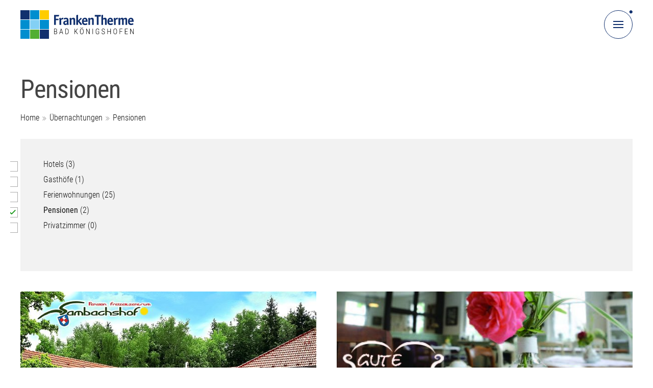

--- FILE ---
content_type: text/html; charset=UTF-8
request_url: https://www.frankentherme.de/uebernachtungen/pensionen
body_size: 41411
content:
<!DOCTYPE html><html lang=de class="custom menu-close"><head><meta name="theme-color" content="#FFFFFF"><meta charset="UTF-8"><meta name="viewport" content="width=device-width, initial-scale=1.0, user-scalable=no"><link href=https://www.frankentherme.de/wp-content/themes/seco-industry/template-parts/global/img/favicon.ico rel="shortcut icon" type=image/x-icon><link fetchpriority=highest rel=preload href=https://www.frankentherme.de/wp-content/themes/seco-industry/template-parts/global/img/frankentherme_logo.svg as=image><link rel=preload href=https://www.frankentherme.de/wp-content/themes/seco-industry/template-parts/global/css/fonts/roboto-condensed/roboto-condensed-v19-latin-300.woff2 as=font type=font/woff2 crossorigin><link rel=preload href=https://www.frankentherme.de/wp-content/themes/seco-industry/template-parts/global/css/fonts/roboto-condensed/roboto-condensed-v19-latin-regular.woff2 as=font type=font/woff2 crossorigin><style id=critical-css>@font-face{font-display:swap;font-family:'Roboto Condensed';font-style:normal;font-weight:300;src:url('https://www.frankentherme.de/wp-content/themes/seco-industry/template-parts/global/css/fonts/roboto-condensed/roboto-condensed-v19-latin-300.woff2') format('woff2')}@font-face{font-display:swap;font-family:'Roboto Condensed';font-style:normal;font-weight:400;src:url('https://www.frankentherme.de/wp-content/themes/seco-industry/template-parts/global/css/fonts/roboto-condensed/roboto-condensed-v19-latin-regular.woff2') format('woff2')}html,body,div,span,applet,object,iframe,h1,h2,h3,h4,h5,h6,p,blockquote,pre,a,abbr,acronym,address,big,cite,code,del,dfn,em,font,ins,kbd,q,s,samp,small,strike,strong,sub,sup,tt,var,dl,dt,dd,ol,ul,li,fieldset,form,label,legend,table,caption,tbody,tfoot,thead,tr,th,td{border:0;font-family:inherit;font-size:100%;font-style:inherit;margin:0;outline:0;padding:0;vertical-align:baseline}html,body{width:100%;min-width:100%;max-width:100%;min-height:100%;background-color:#FFF}html{font-size:62.5%;text-size-adjust:100%}body{height:auto;min-height:100%;position:relative;z-index:1;text-align:left;display:flex;flex-wrap:wrap;touch-action:pan-y;overflow-x:hidden;overflow-y:scroll;-webkit-font-smoothing:antialiased;-moz-osx-font-smoothing:antialiased}*,*::before,*::after{outline:none !important;margin:0;padding:0;line-height:1;box-sizing:border-box;background:none}*::before,*::after{letter-spacing:0.00em;-webkit-user-select:none;user-select:none}h2::before,h2::after,h3::before,h3::after,a::before,a::after,span::before,span::after,div::before,div::after,li::before,li::after,button::before,button::after{content:'';font-family:'FontAwesome';font-size:14px;color:inherit;background-color:transparent;position:absolute;z-index:0}article,aside,details,figcaption,figure,footer,header,main,nav,section{display:block}h1 *, h2 *, h3 *, h4 *{font-size:inherit !important;color:inherit !important}a, a *, a::before, a::after, a *::before, a *::after,span,span::before,span::after,button,button::before,button::after,input,select,textarea{font-size:inherit;background:none;transition:content 0.2s linear, opacity 0.2s ease, background-color 0.2s ease, padding 0.2s ease, color 0.2s ease, border-color 0.2s ease, font-size 0.2s ease, font-weight 0.2s linear}h1, h1 *, h2, h2 *, h3, h3 *, h4, h4 *{transition:color 0.2s ease}a img{transition:none}.clear{padding:0 !important;clear:both;display:block;overflow:hidden;width:100%;height:0}p:empty{display:none}b, b *, strong, strong *,.subtitle{font-weight:400;color:inherit;font-size:inherit}em, em *{font-style:italic}ol,ul{list-style:none}a{text-decoration:none;cursor:pointer}figure{width:auto !important}img{width:100%;max-width:100%;height:auto;border:0 none;outline:none;display:block;background-color:#FFF;position:relative;z-index:1}table{border-collapse:separate;border-spacing:0;table-layout:auto;width:100%}caption,th,td{text-align:left;vertical-align:top}table,td,th{border:0 none;padding:0}html.menu-open body, html.language-open body,body.fancybox-active{overflow-y:hidden}body>*{font-family:'Roboto Condensed',sans-serif;font-style:normal;font-weight:300;color:#121212;border-color:#121212;letter-spacing:0.00em}input[type="text"], input[type="email"], input[type="tel"], input[type="search"], input[type="password"], input[type="file"], select, select option,textarea{font-family:'Roboto Condensed',sans-serif;font-style:normal;font-weight:300}a.button, input[type="submit"], input[type="button"], input[type="reset"], .custom .ctab-ausrichtung a.button{font-family:'Roboto Condensed',sans-serif;font-style:normal;font-weight:400;text-transform:uppercase}.container.content *.hyphenate, .container.content *.hyphenate *, .container.content h1, .container.content h1 *, .container.content h2, .container.content h2 *, .container.content h3, .container.content h3 *, .container.content p, .container.content p *{overflow-wrap:break-word;word-wrap:break-word;-webkit-hyphens:auto;-webkit-hyphenate-limit-before:3;-webkit-hyphenate-limit-after:3;-webkit-hyphenate-limit-chars:6 3 3;-webkit-hyphenate-limit-lines:2;-webkit-hyphenate-limit-last:always;-webkit-hyphenate-limit-zone:8%;-moz-hyphens:auto;-moz-hyphenate-limit-chars:6 3 3;-moz-hyphenate-limit-lines:2;-moz-hyphenate-limit-last:always;-moz-hyphenate-limit-zone:8%;-ms-hyphens:auto;-ms-hyphenate-limit-chars:6 3 3;-ms-hyphenate-limit-lines:2;-ms-hyphenate-limit-last:always;-ms-hyphenate-limit-zone:8%;hyphens:auto;hyphenate-limit-chars:6 3 3;hyphenate-limit-lines:2;hyphenate-limit-last:always;hyphenate-limit-zone:8%}.content-column.full_width{width:100%;background-color:#FFF}.content-column.full_width>.full_width-helper{display:flex;flex-wrap:wrap}.full_width{width:100%}.one_half{width:50%}.one_third{width:33.3333%}.two_third{width:66.6666%;position:relative;z-index:1}.content-column.full_width.horizontal-helper{width:100%;height:100%;position:fixed;z-index:-2;top:0;left:0;overflow-y:hidden;opacity:1;display:flex;flex-direction:row;justify-content:flex-end}.content-column.full_width.horizontal-helper>.adjustment{width:10px;height:10px;margin-right:-10px;background-color:transparent}.container{width:100%;margin:0 auto;text-align:left;display:block;position:relative;z-index:1}.container.fade-in{opacity:0}@keyframes seco_containerfadein{from{opacity:0}to{opacity:1}}.container.fade-in{animation-name:seco_containerfadein;animation-duration:0.05s;animation-delay:0.05s;animation-timing-function:linear;animation-fill-mode:forwards}.container.fade-out{opacity:1}@keyframes seco_containerfadeout{from{opacity:1}to{opacity:0}}.container.fade-out{animation-name:seco_containerfadeout;animation-duration:0.1s;animation-delay:0.0s;animation-timing-function:ease;animation-fill-mode:forwards}.menu-open .container:not(.navigation), body.fancybox-active .container{filter:blur(8px) grayscale(1)}.menu-open .container.content:not(.navigation), .menu-open .container.footer, body.fancybox-active .container.content:not(.navigation), body.fancybox-active .container.footer, body.borlabs-position-fix .container.content:not(.navigation), body.borlabs-position-fix .container.footer{overflow-y:scroll !important}.container.navigation{width:56px;height:56px;position:fixed;z-index:104;top:20px;left:0;overflow:visible}.container.content{overflow:hidden;position:relative;z-index:2}.container.footer{z-index:1}.content-column.full_width.logo{height:76px;text-align:left;margin-bottom:-76px;padding-top:20px;position:relative;z-index:3;overflow:visible;background-color:#FFF}.content-column.full_width.logo>.helper{position:relative;z-index:1}.content-column.full_width.logo a.logo, .content-column.full_width.logo a.logo img{width:auto;position:relative;z-index:1}.content-column.full_width.logo a.logo{display:table}.content-column.full_width.logo a.logo img{background-color:transparent}.content-column.full_width.navigation{background-color:transparent;overflow:visible;text-align:right}.hn-mobile[off-canvas*=overlay][off-canvas*=top]{z-index:103}.menu-open .hn-mobile[off-canvas*=overlay][off-canvas*=top]{display:block;opacity:1;visibility:visible}.hn-mobile[off-canvas*=overlay][off-canvas*=top] .hn-mobile-helper{height:auto;min-height:100%;position:relative;z-index:1;display:grid;grid-template-columns:100%;grid-template-rows:100%;justify-items:center;align-items:center}.hn-mobile-helper .content-column.full_width{width:100%;background-color:transparent}.hn-mobile-helper .content-column.full_width .full_width-helper .content-column.one_half{margin:0 auto;padding-top:114px;padding-bottom:114px}button.menu-toggle{width:56px;height:56px;border-width:1px;border-style:solid;border-color:#11306E;border-radius:28px;overflow:visible;text-align:center;cursor:pointer !important;position:relative;z-index:1;left:-56px;background-color:#FFF}.menu-open button.menu-toggle, body.fancybox-active button.menu-toggle{border-color:#ABABAB;background-color:#ABABAB}button.menu-toggle::after{display:none;content:'';width:54px;height:54px;border-radius:27px;position:absolute;z-index:-1;left:1px;top:1px;text-align:center;background-color:transparent;opacity:1;visibility:visible;transform:scale(1);transition:background-color 0.0s ease, opacity 0.0s ease, transform 0.0s ease, visibility 0.0s ease}button.menu-toggle>span.burger{width:20px;height:2px;overflow:visible;text-align:center;cursor:pointer;position:absolute;z-index:2;top:27px;left:17px;margin-top:-1px;display:block;background-color:#11306E;transform:rotate(0deg)}.menu-open button.menu-toggle>span.burger{background-color:transparent;transform:rotate(45deg);transition:background-color 0.3s ease, transform 0.3s ease 0.3s}.menu-close button.menu-toggle>span.burger{transform:rotate(0deg);transition:background-color 0.3s ease, transform 0.3s ease}button.menu-toggle>span.burger::before,button.menu-toggle>span.burger::after{content:'';width:20px;height:2px;position:absolute;z-index:2;left:0px;background-color:#11306E}button.menu-toggle>span.burger::before{top:-6px}button.menu-toggle>span.burger::after{bottom:-6px}.menu-open button.menu-toggle>span.burger::before{background-color:#F2F2F2;top:0;transform:rotate(0deg);transition:background-color 0.3s ease, top 0.3s ease, transform 0.3s ease 0.3s}.menu-open button.menu-toggle>span.burger::after{background-color:#F2F2F2;bottom:0;transform:rotate(-90deg);transition:background-color 0.3s ease, bottom 0.3s ease, transform 0.3s ease 0.3s}.menu-close button.menu-toggle>span.burger::before{top:-6px;transform:rotate(0deg);transition:background-color 0.3s ease, top 0.3s ease 0.3s, transform 0.3s ease}.menu-close button.menu-toggle>span.burger::after{bottom:-6px;transform:rotate(0deg);transition:background-color 0.3s ease, bottom 0.3s ease 0.3s, transform 0.3s ease}button.menu-toggle>span.circle{width:6px;height:6px;border-radius:3px;position:absolute;z-index:3;top:24px;left:24px;transition:background-color 0.3s ease, transform 0.3s ease}.menu-close button.menu-toggle>span.circle{background-color:#11306E;transform:rotate(-45deg) translateX(35px)}.menu-open button.menu-toggle>span.circle{background-color:#ABABAB;transform:rotate(45deg) translateX(35px)}.content-column.full_width.header{padding-top:150px;padding-bottom:72px;overflow:visible;background-color:#FFF}.header *{display:block}.header h1{font-family:'Roboto Condensed',sans-serif;font-style:normal;font-weight:400;text-transform:none;color:inherit;position:relative;z-index:1;text-align:left}.header h1{color:#444}.header strong.subtitle{margin-top:6px;display:block}.header a.post-edit-link{width:40px;height:40px;position:absolute;z-index:1;left:0;top:0;overflow:hidden;text-indent:-1000px;background-color:#DA0000}.header a.post-edit-link::before{display:none}.header a.post-edit-link::after{content:'\e618';font-family:'shopware';font-size:20px;text-indent:0;text-align:center;width:40px;height:40px;line-height:40px;position:absolute;z-index:1;top:0;left:0;color:#FFF}.custom [canvas="container"]{overflow-x:hidden;overflow-y:hidden;background-color:transparent;transition:transform 0.3s ease !important}.custom [off-canvas*="top"]{height:100%;min-width:100%;min-height:100%;max-height:100%;position:fixed;overflow-y:scroll;overflow-x:hidden;box-shadow:none;margin:0 !important;background-color:transparent;opacity:0;visibility:hidden;transition:opacity 0.3s ease, visibility 0.3s ease, transform 0.3s ease !important}html.menu-open button.language-toggle, body.fancybox-active button.menu-toggle{opacity:0;-webkit-filter:blur(8px) grayscale(1);-moz-filter:blur(8px) grayscale(1);-ms-filter:blur(8px) grayscale(1);-o-filter:blur(8px) grayscale(1);filter:blur(8px) grayscale(1)}.hn-mobile-back{min-width:100vw;min-height:100vh;position:fixed;z-index:102;top:0;bottom:0;left:0;right:0;cursor:default;display:block;opacity:0;visibility:hidden;overflow-y:scroll;background-color:rgba(61, 61, 61, 0.90);transform:translate3d(0, 0, 0);transition:opacity 0.4s ease, visibility 0.4s ease}html.menu-open .hn-mobile-back, html.language-open .hn-mobile-back, body.fancybox-active .hn-mobile-back{z-index:108;opacity:1;visibility:visible}.content-column.full_width.logo-helper{height:50px;width:100%;overflow:visible;background-color:transparent;position:absolute;z-index:2;top:0;left:0}@media only screen and (min-width: 0em){body, .container.content *, .content-column.full_width .widget .widgettitle, .content-column.full_width.archive-loop article h2, .content-column.full_width.archive-loop article h2 *, .content-column.full_width.recommended-loop article h2, .content-column.full_width.recommended-loop article h2 *, .content-column.full_width.current-posts article h2, .content-column.full_width.current-posts article h2 *, .content-column.full_width.termine .eo-fullcalendar .fc-toolbar h2{font-size:2.2rem}input:-webkit-autofill, input[type="text"], input[type="email"], input[type="tel"], input[type="search"], input[type="password"], input[type="file"], select, select option,textarea{font-size:2.2rem}a.button,input[type="submit"],input[type="button"],input[type="reset"]{font-size:2.2rem}.header strong.subtitle, .container.content *, .content-column.full_width .widget .widgettitle, .content-column.full_width.archive-loop article h2, .content-column.full_width.archive-loop article h2 *, .content-column.full_width.recommended-loop article h2, .content-column.full_width.recommended-loop article h2 *, .content-column.full_width.current-posts article h2, .content-column.full_width.current-posts article h2 *, .content-column.full_width.footer *, table.bt tr td span, table.bt tr td::before{line-height:1.4}.small, .small *, nav.topnavigation ul.menu > li a, .infobar .infobar_marquee .slick-slide span, .infobar .infobar_marquee .slick-slide a, .sprachen-liste > div ul > li > a > span, nav.navigation ul.menu > li::before, .custom .ui-datepicker.ui-widget table.ui-datepicker-calendar a.ui-state-default, .custom .ui-datepicker.ui-widget table.ui-datepicker-calendar span.ui-state-default, .content-column.full_width.termine .eo-fullcalendar .fc-view .fc-day-number, .content-column.full_width.termine .eo-fullcalendar .fc-view .fc-event-container a span, .custom .social-links ul.social-buttons li.facebook a, .copyright, .copyright *, .breadcrumb *, .fancybox-caption__body, .single.single-event .wp-block-image .googlemap .gm-style .gm-style-iw *, .pager nav.navigation.pagination .nav-links a, .pager nav.navigation.pagination .nav-links span, span.wpcf7-form-control-wrap .wpcf7-list-item-label{font-size:1.60rem !important}.small, .small *, .content-column.full_width.termine .eo-fullcalendar .fc-view .fc-day-number, .content-column.full_width.termine .eo-fullcalendar .fc-view .fc-event-container a span{line-height:1.7 !important}.header h1, .sectionheader-helper .sectionheader{font-size:5.0rem;letter-spacing:-0.02em;line-height:1.0 !important}nav.navigation ul.menu > li > a, .container.content h2, .container.content h3, .container.footer h3, .container.content h2 *, .container.content h3 *, .container.footer h3 *{font-size:3.2rem;line-height:1.1}}@media only screen and (max-width: 29.9375em) and (orientation: portrait){body, .container.content *, .content-column.full_width .widget .widgettitle, .content-column.full_width.archive-loop article h2, .content-column.full_width.archive-loop article h2 *, .content-column.full_width.recommended-loop article h2, .content-column.full_width.recommended-loop article h2 *, .content-column.full_width.current-posts article h2, .content-column.full_width.current-posts article h2 *, .content-column.full_width.termine .eo-fullcalendar .fc-toolbar h2{font-size:2.2rem}input:-webkit-autofill, input[type="text"], input[type="email"], input[type="tel"], input[type="search"], input[type="password"], input[type="file"], select, select option,textarea{font-size:2.2rem}a.button,input[type="submit"],input[type="button"],input[type="reset"]{font-size:2.2rem}.header strong.subtitle, .container.content *, .content-column.full_width .widget .widgettitle, .content-column.full_width.archive-loop article h2, .content-column.full_width.archive-loop article h2 *, .content-column.full_width.recommended-loop article h2, .content-column.full_width.recommended-loop article h2 *, .content-column.full_width.current-posts article h2, .content-column.full_width.current-posts article h2 *, .content-column.full_width.footer *, table.bt tr td span, table.bt tr td::before{line-height:1.4}.small, .small *, nav.topnavigation ul.menu > li a, .infobar .infobar_marquee .slick-slide span, .infobar .infobar_marquee .slick-slide a, .sprachen-liste > div ul > li > a > span, nav.navigation ul.menu > li::before, .custom .ui-datepicker.ui-widget table.ui-datepicker-calendar a.ui-state-default, .custom .ui-datepicker.ui-widget table.ui-datepicker-calendar span.ui-state-default, .content-column.full_width.termine .eo-fullcalendar .fc-view .fc-day-number, .content-column.full_width.termine .eo-fullcalendar .fc-view .fc-event-container a span, .custom .social-links ul.social-buttons li.facebook a, .copyright, .copyright *, .breadcrumb *, .fancybox-caption__body, .single.single-event .wp-block-image .googlemap .gm-style .gm-style-iw *, .pager nav.navigation.pagination .nav-links a, .pager nav.navigation.pagination .nav-links span, span.wpcf7-form-control-wrap .wpcf7-list-item-label{font-size:1.60rem !important}.small, .small *, .content-column.full_width.termine .eo-fullcalendar .fc-view .fc-day-number, .content-column.full_width.termine .eo-fullcalendar .fc-view .fc-event-container a span{line-height:1.7 !important}.header h1, .sectionheader-helper .sectionheader{font-size:3.2rem}nav.navigation ul.menu > li > a, .container.content h2, .container.content h3, .container.footer h3, .container.content h2 *, .container.content h3 *, .container.footer h3 *{font-size:2.6rem}.custom .container.navigation{left:calc(100% - 20px)}.custom .content-column.full_width{padding-left:20px;padding-right:20px}.custom .content-column.full_width>.full_width-helper{margin-left:-10px;margin-right:-10px}.custom .content-column.full_width>.full_width-helper>.content-column{padding-left:10px;padding-right:10px}}@media only screen and (max-height: 29.9375em) and (max-width: 47.9375em) and (orientation: landscape){body, .container.content *, .content-column.full_width .widget .widgettitle, .content-column.full_width.archive-loop article h2, .content-column.full_width.archive-loop article h2 *, .content-column.full_width.recommended-loop article h2, .content-column.full_width.recommended-loop article h2 *, .content-column.full_width.current-posts article h2, .content-column.full_width.current-posts article h2 *, .content-column.full_width.termine .eo-fullcalendar .fc-toolbar h2{font-size:2.2rem}input:-webkit-autofill, input[type="text"], input[type="email"], input[type="tel"], input[type="search"], input[type="password"], input[type="file"], select, select option,textarea{font-size:2.2rem}a.button,input[type="submit"],input[type="button"],input[type="reset"]{font-size:2.2rem}.header strong.subtitle, .container.content *, .content-column.full_width .widget .widgettitle, .content-column.full_width.archive-loop article h2, .content-column.full_width.archive-loop article h2 *, .content-column.full_width.recommended-loop article h2, .content-column.full_width.recommended-loop article h2 *, .content-column.full_width.current-posts article h2, .content-column.full_width.current-posts article h2 *, .content-column.full_width.footer *, table.bt tr td span, table.bt tr td::before{line-height:1.4}.small, .small *, nav.topnavigation ul.menu > li a, .infobar .infobar_marquee .slick-slide span, .infobar .infobar_marquee .slick-slide a, .sprachen-liste > div ul > li > a > span, nav.navigation ul.menu > li::before, .custom .ui-datepicker.ui-widget table.ui-datepicker-calendar a.ui-state-default, .custom .ui-datepicker.ui-widget table.ui-datepicker-calendar span.ui-state-default, .content-column.full_width.termine .eo-fullcalendar .fc-view .fc-day-number, .content-column.full_width.termine .eo-fullcalendar .fc-view .fc-event-container a span, .custom .social-links ul.social-buttons li.facebook a, .copyright, .copyright *, .breadcrumb *, .fancybox-caption__body, .single.single-event .wp-block-image .googlemap .gm-style .gm-style-iw *, .pager nav.navigation.pagination .nav-links a, .pager nav.navigation.pagination .nav-links span, span.wpcf7-form-control-wrap .wpcf7-list-item-label{font-size:1.60rem !important}.small, .small *, .content-column.full_width.termine .eo-fullcalendar .fc-view .fc-day-number, .content-column.full_width.termine .eo-fullcalendar .fc-view .fc-event-container a span{line-height:1.7 !important}.header h1, .sectionheader-helper .sectionheader{font-size:3.2rem}nav.navigation ul.menu > li > a, .container.content h2, .container.content h3, .container.footer h3, .container.content h2 *, .container.content h3 *, .container.footer h3 *{font-size:2.6rem}.custom .container.navigation{left:calc(100% - 20px)}.custom .content-column.full_width{padding-left:20px;padding-right:20px}.custom .content-column.full_width>.full_width-helper{margin-left:-10px;margin-right:-10px}.custom .content-column.full_width>.full_width-helper>.content-column{padding-left:10px;padding-right:10px}}@media only screen and (min-width: 30em){.full_width-helper{margin-left:-20px;margin-right:-20px}.full_width-helper .content-column, .full_width-helper .content-column.full_width, .footer .full_width-helper section{padding-left:20px;padding-right:20px}}@media only screen and (min-width: 30em) and (orientation: portrait){}@media only screen and (min-height: 30em) and (orientation: landscape){}@media only screen and (max-width: 39.9375em){}@media only screen and (max-width: 39.9375em) and (orientation: portrait){}@media only screen and (max-width: 39.9375em) and (orientation: landscape){}@media only screen and (max-width: 47.9375em){}@media only screen and (max-width: 47.9375em) and (orientation: portrait){}@media only screen and (max-height: 47.9375em) and (orientation: landscape){}@media only screen and (min-width: 48em){.container.navigation{left:calc(100% - 13%)}.content-column.full_width{padding-left:13%;padding-right:13%}}@media only screen and (min-width: 48em) and (orientation: portrait){}@media only screen and (min-height: 48em) and (orientation: landscape){}@media only screen and (min-width: 30em) and (max-width: 63.9375em){}@media only screen and (min-width: 30em) and (max-width: 63.9375em) and (orientation: portrait){}@media only screen and (min-height: 30em) and (max-width: 63.9375em) and (orientation: landscape){}@media only screen and (max-width: 63.9375em){.content-column.full_width.logo a.logo, .content-column.full_width.logo a.logo img{width:222px;height:56px;display:block}a,a:hover,a:focus,button,button:hover,button:focus{-webkit-tap-highlight-color:rgba(255, 255, 255, 0);-webkit-tap-highlight-color:transparent;-webkit-touch-callout:none;-webkit-user-select:none;user-select:none;cursor:default}.menu-close button.menu-toggle.unfocused:active, .menu-close button.menu-toggle.unfocused:hover, .menu-close button.menu-toggle.unfocused:focus{background-color:#3D3D3D}.menu-open button.menu-toggle.focused:active, .menu-open button.menu-toggle.focused:hover, .menu-open button.menu-toggle.focused:focus{background-color:#FFF}}@media only screen and (max-width: 63.9375em) and (orientation: portrait){}@media only screen and (max-height: 63.9375em) and (max-width: 79.9375em) and (orientation: landscape){}@media only screen and (min-width: 64em){button.menu-toggle::after{display:block}.menu-close button.menu-toggle:hover{background-color:#11306E}button.menu-toggle:hover::after{opacity:0;visibility:hidden;transform:scale(3);transition:background-color 0.6s ease 0.1s, opacity 0.6s ease 0.1s, transform 0.6s ease 0.1s, visibility 0.6s ease 0.1s}.menu-close button.menu-toggle:hover::after{background-color:#11306E}.menu-open button.menu-toggle:hover::after{background-color:#121212}button.menu-toggle:hover>span.burger,button.menu-toggle:hover>span.burger::before,button.menu-toggle:hover>span.burger::after{background-color:#F2F2F2}}@media only screen and (min-width: 64em) and (orientation: portrait){}@media only screen and (min-width: 64em) and (orientation: landscape){}@media only screen and (min-width: 64em) and (max-width: 79.9375em){}@media only screen and (max-width: 79.9375em){.full_width,.one_half,.one_third,.two_third,.one_fourth,.three_fourth,.one_fifth,.two_fifth,.three_fifth,.four_fifth,.one_sixth,.five_sixth{width:100%;margin-left:0;margin-right:0;margin-bottom:0}}@media only screen and (max-width: 79.9375em) and (orientation: portrait){}@media only screen and (max-width: 79.9375em) and (orientation: landscape){}@media only screen and (min-width: 80em){.page .content-column.full_width.thecontent>.full_width-helper{display:grid;grid-template-columns:66.6666% 33.3333%;grid-template-rows:auto}.page .content-column.full_width.thecontent > .full_width-helper .content-column.two_third{width:auto;grid-column:1 / 2;grid-row:1 / 2}.page .content-column.full_width.thecontent > .full_width-helper .content-column.one_third{width:auto;display:grid;grid-column:2 / 3;grid-row:1 / 2}.page .content-column.full_width.thecontent > .full_width-helper .content-column.one_third>.helper{grid-column:1 / 2;grid-row:1 / 2}.one_half,.one_third,.two_third,.one_fourth,.three_fourth,.one_fifth,.two_fifth,.three_fifth,.four_fifth,.one_sixth,.five_sixth{padding:0 20px}}@media only screen and (max-width: 89.9375em){}@media only screen and (min-width: 90em){}@media only screen and (min-width: 80em) and (max-width: 99.9375em){}@media only screen and (max-width: 99.9375em){.container.navigation{left:calc(100% - 40px)}.content-column.full_width{padding-left:40px;padding-right:40px}}@media only screen and (min-width: 100em){.container.navigation{left:calc(100% - 220px)}.content-column.full_width{padding-left:220px;padding-right:220px}}@media only screen and (min-width: 120em){.container.navigation{left:calc(100% - 10%)}.content-column.full_width{padding-left:10%;padding-right:10%}.wp-block-gallery ul>li{width:20%}}@media only screen and (min-width: 150em){.container.navigation{left:calc(100% - 19%)}.content-column.full_width{padding-left:19%;padding-right:19%}}@media only screen and (min-width: 180em){.container.navigation{left:calc(100% - 25%)}.content-column.full_width{padding-left:25%;padding-right:25%}}</style><link rel=preload href=https://www.frankentherme.de/wp-content/themes/seco-industry/template-parts/global/css/top-navigation.css as=style onload="this.onload=null;this.rel='stylesheet'"><link rel=preload href=https://www.frankentherme.de/wp-content/themes/seco-industry/template-parts/global/css/layout.css as=style onload="this.onload=null;this.rel='stylesheet'"><meta name='robots' content='index, follow, max-image-preview:large, max-snippet:-1, max-video-preview:-1'><title>Pensionen | FrankenTherme Bad Königshofen</title><meta name="description" content="Pensionen um Bad Könighsofen bieten ruhige und günstige Übernachtungsmöglichkeiten für Gäste."><link rel=canonical href=https://www.frankentherme.de/uebernachtungen/pensionen><meta property="og:locale" content="de_DE"><meta property="og:type" content="article"><meta property="og:title" content="Pensionen | FrankenTherme Bad Königshofen"><meta property="og:description" content="Pensionen um Bad Könighsofen bieten ruhige und günstige Übernachtungsmöglichkeiten für Gäste."><meta property="og:url" content="https://www.frankentherme.de/uebernachtungen/pensionen"><meta property="og:site_name" content="FrankenTherme Bad Königshofen"><meta name="twitter:card" content="summary_large_image"><meta name="twitter:site" content="@_frankentherme_"> <script type=application/ld+json class=yoast-schema-graph>{"@context":"https://schema.org","@graph":[{"@type":"CollectionPage","@id":"https://www.frankentherme.de/uebernachtungen/pensionen","url":"https://www.frankentherme.de/uebernachtungen/pensionen","name":"Pensionen | FrankenTherme Bad Königshofen","isPartOf":{"@id":"https://www.frankentherme.de/#website"},"primaryImageOfPage":{"@id":"https://www.frankentherme.de/uebernachtungen/pensionen#primaryimage"},"image":{"@id":"https://www.frankentherme.de/uebernachtungen/pensionen#primaryimage"},"thumbnailUrl":"https://www.frankentherme.de/wp-content/uploads/2022/02/Sambachshof-KOEN_20180720_122244-b_q100-b800_copyright.jpg","description":"Pensionen um Bad Könighsofen bieten ruhige und günstige Übernachtungsmöglichkeiten für Gäste.","breadcrumb":{"@id":"https://www.frankentherme.de/uebernachtungen/pensionen#breadcrumb"},"inLanguage":"de"},{"@type":"ImageObject","inLanguage":"de","@id":"https://www.frankentherme.de/uebernachtungen/pensionen#primaryimage","url":"https://www.frankentherme.de/wp-content/uploads/2022/02/Sambachshof-KOEN_20180720_122244-b_q100-b800_copyright.jpg","contentUrl":"https://www.frankentherme.de/wp-content/uploads/2022/02/Sambachshof-KOEN_20180720_122244-b_q100-b800_copyright.jpg","width":800,"height":365,"caption":"Pension Sambachshof"},{"@type":"BreadcrumbList","@id":"https://www.frankentherme.de/uebernachtungen/pensionen#breadcrumb","itemListElement":[{"@type":"ListItem","position":1,"name":"Home","item":"https://www.frankentherme.de/"},{"@type":"ListItem","position":2,"name":"Übernachtungen","item":"https://www.frankentherme.de/uebernachtungen"},{"@type":"ListItem","position":3,"name":"Pensionen"}]},{"@type":"WebSite","@id":"https://www.frankentherme.de/#website","url":"https://www.frankentherme.de/","name":"FrankenTherme Bad Königshofen","description":"","publisher":{"@id":"https://www.frankentherme.de/#organization"},"potentialAction":[{"@type":"SearchAction","target":{"@type":"EntryPoint","urlTemplate":"https://www.frankentherme.de/?s={search_term_string}"},"query-input":{"@type":"PropertyValueSpecification","valueRequired":true,"valueName":"search_term_string"}}],"inLanguage":"de"},{"@type":"Organization","@id":"https://www.frankentherme.de/#organization","name":"FrankenTherme Bad Königshofen","url":"https://www.frankentherme.de/","logo":{"@type":"ImageObject","inLanguage":"de","@id":"https://www.frankentherme.de/#/schema/logo/image/","url":"https://www.frankentherme.de/wp-content/uploads/2022/04/frankentherme_logo.svg","contentUrl":"https://www.frankentherme.de/wp-content/uploads/2022/04/frankentherme_logo.svg","width":222,"height":56,"caption":"FrankenTherme Bad Königshofen"},"image":{"@id":"https://www.frankentherme.de/#/schema/logo/image/"},"sameAs":["https://www.facebook.com/frankentherme.de","https://x.com/_frankentherme_","https://www.instagram.com/frankentherme.badkoenigshofen/","https://www.youtube.com/c/KurBetriebsGmbHBadKönigshofeniGrabfeld"]}]}</script> <style id=wp-img-auto-sizes-contain-inline-css>img:is([sizes=auto i],[sizes^="auto," i]){contain-intrinsic-size:3000px 1500px}</style><style id=classic-theme-styles-inline-css>.wp-block-button__link{color:#fff;background-color:#32373c;border-radius:9999px;box-shadow:none;text-decoration:none;padding:calc(.667em + 2px) calc(1.333em + 2px);font-size:1.125em}.wp-block-file__button{background:#32373c;color:#fff;text-decoration:none}</style><style media=all>/*<![CDATA[*/.wpcf7 .screen-reader-response{position:absolute;overflow:hidden;clip:rect(1px, 1px, 1px, 1px);clip-path:inset(50%);height:1px;width:1px;margin:-1px;padding:0;border:0;word-wrap:normal !important}.wpcf7 .hidden-fields-container{display:none}.wpcf7 form .wpcf7-response-output{margin:2em 0.5em 1em;padding:0.2em 1em;border:2px solid #00a0d2}.wpcf7 form.init .wpcf7-response-output, .wpcf7 form.resetting .wpcf7-response-output, .wpcf7 form.submitting .wpcf7-response-output{display:none}.wpcf7 form.sent .wpcf7-response-output{border-color:#46b450}.wpcf7 form.failed .wpcf7-response-output, .wpcf7 form.aborted .wpcf7-response-output{border-color:#dc3232}.wpcf7 form.spam .wpcf7-response-output{border-color:#f56e28}.wpcf7 form.invalid .wpcf7-response-output, .wpcf7 form.unaccepted .wpcf7-response-output, .wpcf7 form.payment-required .wpcf7-response-output{border-color:#ffb900}.wpcf7-form-control-wrap{position:relative}.wpcf7-not-valid-tip{color:#dc3232;font-size:1em;font-weight:normal;display:block}.use-floating-validation-tip .wpcf7-not-valid-tip{position:relative;top:-2ex;left:1em;z-index:100;border:1px solid #dc3232;background:#fff;padding: .2em .8em;width:24em}.wpcf7-list-item{display:inline-block;margin:0 0 0 1em}.wpcf7-list-item-label::before,.wpcf7-list-item-label::after{content:" "}.wpcf7-spinner{visibility:hidden;display:inline-block;background-color:#23282d;opacity:0.75;width:24px;height:24px;border:none;border-radius:100%;padding:0;margin:0 24px;position:relative}form.submitting .wpcf7-spinner{visibility:visible}.wpcf7-spinner::before{content:'';position:absolute;background-color:#fbfbfc;top:4px;left:4px;width:6px;height:6px;border:none;border-radius:100%;transform-origin:8px 8px;animation-name:spin;animation-duration:1000ms;animation-timing-function:linear;animation-iteration-count:infinite}@media (prefers-reduced-motion: reduce){.wpcf7-spinner::before{animation-name:blink;animation-duration:2000ms}}@keyframes spin{from{transform:rotate(0deg)}to{transform:rotate(360deg)}}@keyframes blink{from{opacity:0}50%{opacity:1}to{opacity:0}}.wpcf7 [inert]{opacity:0.5}.wpcf7 input[type="file"]{cursor:pointer}.wpcf7 input[type="file"]:disabled{cursor:default}.wpcf7 .wpcf7-submit:disabled{cursor:not-allowed}.wpcf7 input[type="url"], .wpcf7 input[type="email"], .wpcf7 input[type="tel"]{direction:ltr}.wpcf7-reflection>output{display:list-item;list-style:none}.wpcf7-reflection>output[hidden]{display:none}@CHARSET "UTF-8";.wpsg_clear{clear:both}#wpsg_error,#wpsg_message{margin-bottom:1rem;margin-left:0}#wpsg_message li, #wpsg_error li, #wpsg_notice li, #wpsg_message p, #wpsg_error p, #wpsg_notice p{list-style:none;margin-bottom:4px;padding:3px 0px 3px 8px}#wpsg_message li, #wpsg_message p{border-left:4px solid #7AD03A;margin-left:0}#wpsg_notice li, #wpsg_notice p{border-left:4px solid #FDF60A;margin-left:0}#wpsg_error li, #wpsg_error p{border-left:4px solid #DD3D36;margin-left:0}.wpsg_error{border-color:#DD3D36}.wpsg{}.wpsg h2{}.wpsg_checkout label.wpsg_error{background-color:white}label.wpsg_error{position:absolute;right:2px;top:-2px;color:#DD3D36}input.wpsg_error{border-color:red !important}.wpsg_spacer{width:100%;height:1px;background-color:#EAEAEA;margin-bottom:1rem}.wpsg_noscroll{overflow:hidden}.wpsg_upper{vertical-align:top;font-size:60%}.wpsg_basket_widget .wpshopgermany_linktokasse{float:right;margin-top:1rem}.basket_product_wrap{}.basket_product_wrap .basket_product_row{display:flex;align-items:baseline;border-bottom:1px solid #EAEAEA;padding-bottom:1em;margin-bottom:1em}.basket_product_wrap .basket_product_row .product_shortdesc{margin-top:0.5em}.basket_product_wrap .basket_product_row .productimage{max-width:150px;padding-right:0.75em}.basket_product_wrap .basket_product_row .product_content{width:100%;display:flex;flex-direction:column;justify-content:space-between}.basket_product_wrap .basket_product_row .product_action{display:flex;width:100%;justify-content:space-between;align-items:center}.basket_product_wrap .basket_product_row .product_action .amount{width:100px;padding-right:40px;position:relative;margin-top:0.5em;margin-bottom:0.5em;text-align:center}.basket_product_wrap .basket_product_row .product_action .amount .wpsg_basket_removelink{-webkit-box-shadow:none;box-shadow:none;text-decoration:none;border:0px !important;position:absolute;right:5px;top:50%;margin-top:-8px}.basket_product_wrap .basket_product_row .product_action .title{width:60%;display:inline-block;margin-top:0.3em;margin-bottom:0.3em}.basket_product_wrap .basket_product_row .product_action .price{width:39%;display:inline-block;text-align:right}.basket_product_wrap .basket_product_row .product_action .price_total{width:39%;display:inline-block;font-weight:bold;text-align:right}.basket_product_wrap .basket_product_row .product_info{display:flex;width:100%;justify-content:space-between;align-items:center;margin-bottom:0.25rem}.basket_product_wrap .basket_product_row .product_upload{}.basket_product_wrap .basket_product_row .product_upload .wpsg_mod_orderupload_target{margin-left:15px;flex-grow:1}.basket_product_wrap .basket_product_row .product_upload .wpsg_mod_orderupload_target ul{margin:0px}.basket_product_wrap .basket_product_row .product_upload .wpsg_mod_orderupload_target li{display:flex;justify-content:space-between}.basket_product_wrap .basket_product_row .product_upload .wpsg_mod_orderupload_target li a.removeLink{text-decoration:none;box-shadow:none;align-self:center}.basket_product_wrap .basket_product_row .product_upload ul li{list-style:none}.basket_product_wrap .basket_product_row .product_info .titlep{min-width:120px;display:inline-block;margin-top:0.3em;margin-bottom:0.3em}.basket_product_wrap .basket_product_row .product_info .title{display:inline-block;margin-top:0.3em;margin-bottom:0.3em}.basket_product_wrap .basket_product_row .product_info .valuel{width:50%;display:inline-block;font-weight:normal;text-align:left}.basket_product_wrap .basket_product_row .product_info .valuer{width:50%;display:inline-block;font-weight:normal;text-align:right}.basket_product_wrap .basket_product_row .product_info .fulll{width:80%;display:inline-block;font-weight:normal;text-align:left}.basket_product_wrap .basket_product_row .product_info .dummyr{width:19%;display:inline-block;font-weight:normal;text-align:right}.basket_product_wrap .basket_product_row .product_info .dummy{flex-grow:1;width:90px}.basket_product_wrap .basket_product_row .product_info .dummyp{flex-grow:1;width:110px}.basket_sum_wrap .basket_sum_row{display:flex;width:100%;justify-content:space-between;align-items:center}.basket_sum_wrap .basket_sum_row .title{width:80%;display:inline-block;margin-top:0.3em;margin-bottom:0.3em}.basket_sum_wrap .basket_sum_row .title2{width:80%;display:inline-block;margin-top:0.3em;margin-bottom:0.3em}.basket_sum_wrap .basket_sum_voucher .title, .basket_sum_wrap .basket_sum_coupon .title{display:flex;justify-content:flex-start;align-items:center}.basket_sum_wrap .basket_sum_voucher .title a, .basket_sum_wrap .basket_sum_coupon .title a{margin-right:0.5rem}.basket_sum_wrap .basket_sum_row .value{width:20%;display:inline-block;font-weight:normal;text-align:right}.basket_sum_wrap .basket_sum_row .valuel{width:20%;display:inline-block;font-weight:normal;text-align:left}.basket_sum_wrap .basket_sum_row .sum{width:20%;display:inline-block;font-weight:bold;text-align:right}.basket_sum_wrap .basket_sum_row .delgs{width:20%;display:inline-block;font-weight:normal;text-align:right}.basket_sum_wrap .basket_sum_row .codegs{width:40%;display:inline-block;font-weight:normal;text-align:left}.basket_sum_wrap .basket_sum_row .codegsf{display:inline-block;font-weight:normal;text-align:left}.basket_sum_wrap .basket_sum_row .codegsl{width:30%;display:inline-block;font-weight:normal;text-align:left}.basket_sum_wrap .basket_sum_row .codegsr{width:30%;display:inline-block;font-weight:normal;text-align:right}.basket_sum_wrap .basket_sum_row .colgsl{width:20%;display:inline-block;font-weight:normal;text-align:left}.basket_sum_wrap .basket_sum_row .colgsr{width:20%;display:inline-block;font-weight:normal;text-align:right}.basket_sum_wrap .basket_sum_row .titlegs{width:80%;display:inline-block;margin-top:0.3em;margin-bottom:0.3em}.basket_sum_wrap .wpsg_mod_basketteaser_row{display:flex;width:100%;justify-content:space-between;align-items:center}.basket_sum_wrap .wpsg_mod_basketteaser_row .valuer{width:20%;display:inline-block;font-weight:normal;text-align:right}.basket_sum_wrap .wpsg_mod_basketteaser_row .valuel{width:20%;display:inline-block;font-weight:normal;text-align:left}.basket_sum_wrap .wpsg_gutschein_add{padding:0.75em 1em}.procent_payship{font-size:0.75em;line-height:0.75em;color:#666;displaY:block;margin-bottom:10px}.wpsg_basket .wpsg_checkoutbutton{float:right;padding:0.75em 1em}.wpsg_basket .wpsg_cell_gesamtsumme_value{font-weight:bold}.wpsg_checkout2 .wpsg_overviewbutton, .wpsg_checkout2 .wpsg_checkoutbutton, .wpsg_overview .wpsg_orderbutton, .wpsg_overview .wpsg_checkoutbutton, .wpsg_basket .wpsg_refreshbutton,.wpsg_checkout2button,.wpsg_basketbutton{float:left;padding:0.75em 1em}.wpsg_basket .wpsg_basket_weiter_shoppen{background:#1a1a1a none repeat scroll 0 0;border:0 none;border-radius:2px;color:#fff;font-weight:700;line-height:1;text-transform:uppercase;padding:0.85em 0.875em 0.78em}.wpsg_basket .product_action_printshop .label{align-self:flex-start}.wpsg_basket .product_action_printshop .files ul li{list-style:none;display:flex;align-items:center;justify-content:flex-end}.wpsg_basket .product_action_printshop .files ul li img{margin-left:5px;cursor:pointer}.wpsg_checkout .wpsg_checkoutblock{width:100%;clear:both;margin-bottom:2px;position:relative;width:100%}.wpsg_checkout .wpsg_checkoutblock label{vertical-align:middle}.wpsg_checkout .wpsg_checkoutblock input.wpsg_input_text, .wpsg_checkout .wpsg_checkoutblock input[type="tel"], .wpsg_checkout .wpsg_checkoutblock input[type="fax"], .wpsg_checkout .wpsg_checkoutblock input[type="text"], .wpsg_checkout .wpsg_checkoutblock input[type="number"], .wpsg_checkout .wpsg_checkoutblock input[type="password"]{margin-bottom:5px;box-sizing:border-box;width:100%}.wpsg_checkout .wpsg_checkoutblock input[type="checkbox"]{width:auto;margin-right:5px}.wpsg_checkout .wpsg_checkoutblock select{box-sizing:border-box;width:100%;margin-bottom:5px}.wpsg_checkout .wpsg_checkoutblock .g-recaptcha{float:right;margin-top:15px}.wpsg_checkout .wpsg_mandatoryfield_hint{margin-top:1rem}.wpsg_checkout .wpsg_required{font-weight:bold;color:#F00}.wpsg_checkout .wpsg_checkout2button{float:right}.wpsg_checkout .wpsg_mod_ordervars{margin-bottom:1rem}.wpsg_checkout .wpsg_required{color:#f00}.wpsg_checkout h2{font-weight:bold;padding:10px 0}.wpsg_checkout .wpsg_commentblock textarea{box-sizing:border-box;padding:2px;width:100%;height:150px}.wpsg_checkout .wpsg_logout_box a{float:right;border-bottom:0px;padding:15px;font-weight:bold;color:#F00;font-weight:bold;color:#fff;background-color:#333}.wpsg_checkout #wpsg_streetnr.wpsg_checkoutblock{display:flex;flex-direction:row;width:100%}.wpsg_checkout #wpsg_streetnr.wpsg_checkoutblock .street{flex-grow:1;padding-right:15px}.wpsg_checkout #wpsg_streetnr.wpsg_checkoutblock .nr input{width:100%}.shippay_wrap{margin-top:40px;width:100%;font-family:Arial;padding-right:10px}.wpsg_payment .wpsg_payment_textwrap{margin-top:40px}.shippay_wrap .shippay_item_wrap{position:relative;border-top:1px solid #DFDFDF;cursor:pointer;padding-left:8px}.shippay_wrap .shippay_item_wrap .shippay_hint{display:none;margin-top:-5px;padding-bottom:20px;font-family:Arial;font-size:11px;color:#3F3F3F}.shippay_wrap .shippay_active, .shippay_wrap .shippay_item_wrap:hover{background-color:#F9F9F9}.shippay_wrap .shippay_active .shippay_hint{display:block;padding-right:8px}.shippay_wrap .shippay_item_wrap .wpsg_payship_name{display:table-cell;vertical-align:middle;font-size:12px;height:64px}.shippay_wrap .shippay_active .wpsg_payship_name{font-weight:bold}.shippay_wrap .shippay_item_wrap:last-child{border-bottom:1px solid #DFDFDF}.shippay_wrap .shippay_item_wrap input[type="radio"]{display:none}.shippay_wrap .shippay_item_wrap .shippay_checkmark{display:none;width:23px;height:18px;background-image:url('/wp-content/plugins/wpshopgermany-free/views/gfx/checkmark.png');background-repeat:no-repeat;position:absolute;right:10px;top:16px}.shippay_wrap .shippay_active .shippay_checkmark{display:block}.shippay_wrap .wpsg_payship_logo{margin-top:-5px;padding-bottom:10px}.wpsg_checkout2 .wpsg_mandatoryfield_hint{margin-top:1rem}.wpsg_checkout2 .wpsg_overviewbutton{float:right}.wpsg_checkout2 .wpsg_checkoutbutton{float:left}.wpsg_overview .wpsg_agb{width:100%;clear:both;margin-bottom:2px}.wpsg_overview .wpsg_agb label{line-height:18px}.wpsg_overview .shippayment{margin-top:1rem;float:right;width:45%}.wpsg_overview .anschrift{margin-top:1rem;float:left;width:55%}.wpsg_overview .subtitle{font-weight:bold;margin-bottom:0.5rem}.wpsg_overview .wpsg_orderbutton{float:right}.wpsg_overview .wpsg_table_wrap{background-color:#FFF;margin:10px -10px 10px -10px;padding:10px}.wpsg_overview .wpsg_table_wrap table{width:100%}.wpsg_overview .wpsg_table_wrap td, .wpsg_overview .wpsg_table_wrap th{}.wpsg_overview .wpsg_table_wrap .wpsg_cell_menge{width:100px;text-align:center}.wpsg_overview .wpsg_table_wrap .wpsg_cell_mwst{width:100px;text-align:center}.wpsg_overview .wpsg_table_wrap .wpsg_cell_preis{text-align:right}.wpsg_overview .wpsg_table_wrap .wpsg_cell_gesamtpreis{text-align:right}.wpsg_overview .wpsg_table_wrap .wpsg_cell_summe_value{text-align:right}.wpsg_overview .wpsg_table_wrap .wpsg_cell_shipping_value{text-align:right}.wpsg_overview .wpsg_table_wrap .wpsg_cell_payment_value{text-align:right}.wpsg_overview .wpsg_table_wrap .wpsg_cell_gesamt_value{text-align:right;font-weight:bold}.wpsg_overview .wpsg_table_wrap .wpsg_cell_mwst_value{text-align:right}.wpsg_overview .wpsg_overview_productimage{display:inline;padding-right:0.2rem;vertical-align:baseline}.wpsg_overview .wpsg_cell_weight_value{text-align:right}.wpsg_overview .wpsg_cell_deliverytime_value{text-align:right}.wpsg_overview{.einvoice_input{margin-bottom:2rem}}.wpsg_overview .wpsg_table_wrap{}.wpsg_overview .wpsg_table_wrap .overview_product_row{display:flex;align-items:baseline;border-bottom:1px solid #EAEAEA;padding-bottom:1em;margin-bottom:1em}.wpsg_overview .wpsg_table_wrap .overview_product_row .product_shortdesc{margin-top:0.5em}.wpsg_overview .wpsg_table_wrap .overview_product_row .productimage{max-width:150px;padding-right:0.75em}.wpsg_overview .wpsg_table_wrap .overview_product_row .product_content{width:100%;display:flex;flex-direction:column;justify-content:space-between}.wpsg_overview .wpsg_table_wrap .overview_product_row .product_action{display:flex;width:100%;justify-content:space-between;align-items:center}.wpsg_overview .wpsg_table_wrap .overview_product_row .product_action .amount{width:80px;margin-top:0.5em;margin-bottom:0.5em;text-align:center}.wpsg_overview .wpsg_table_wrap .overview_product_row .product_action .title{width:60%;display:inline-block;margin-top:0.3em;margin-bottom:0.3em}.wpsg_overview .wpsg_table_wrap .overview_product_row .product_action .price{width:39%;display:inline-block;text-align:right}.wpsg_overview .wpsg_table_wrap .overview_product_row .product_action .price_total{width:39%;display:inline-block;font-weight:bold;text-align:right}.wpsg_overview .wpsg_table_wrap .overview_product_row .product_info{display:flex;width:100%;justify-content:space-between;align-items:center}.wpsg_overview .wpsg_table_wrap .overview_product_row .product_info .titlep{min-width:120px;display:inline-block;margin-top:0.3em;margin-bottom:0.3em}.wpsg_overview .wpsg_table_wrap .overview_product_row .product_info .title{display:inline-block;margin-top:0.3em;margin-bottom:0.3em}.wpsg_overview .wpsg_table_wrap .overview_product_row .product_info .valuel{width:50%;display:inline-block;font-weight:normal;text-align:left}.wpsg_overview .wpsg_table_wrap .overview_product_row .product_info .valuer{width:50%;display:inline-block;font-weight:normal;text-align:right}.wpsg_overview .wpsg_table_wrap .overview_product_row .product_info .fulll{width:80%;display:inline-block;font-weight:normal;text-align:left}.wpsg_overview .wpsg_table_wrap .overview_product_row .product_info .dummyr{width:19%;display:inline-block;font-weight:normal;text-align:right}.overview_sum_wrap .overview_sum_row{display:flex;width:100%;justify-content:space-between;align-items:center}.overview_sum_wrap .overview_sum_row .title{width:60%;display:inline-block;margin-top:0.3em;margin-bottom:0.3em}.overview_sum_wrap .overview_sum_row .title2{width:80%;display:inline-block;margin-top:0.3em;margin-bottom:0.3em}.overview_sum_wrap .overview_sum_row .value{width:20%;display:inline-block;font-weight:normal;text-align:right}.overview_sum_wrap .overview_sum_row .valuel{width:20%;display:inline-block;font-weight:normal;text-align:left}.overview_sum_wrap .overview_sum_row .sum{width:20%;display:inline-block;font-weight:bold;text-align:right}.overview_sum_wrap .overview_sum_row .delgs{width:20%;display:inline-block;font-weight:normal;text-align:right}.overview_sum_wrap .overview_sum_row .codegs{width:34%;display:inline-block;font-weight:normal;text-align:left}.overview_sum_wrap .overview_sum_row .codegsl{width:33%;display:inline-block;font-weight:normal;text-align:left}.overview_sum_wrap .overview_sum_row .codegsr{width:33%;display:inline-block;font-weight:normal;text-align:right}.overview_sum_wrap .overview_sum_row .colgsl{width:20%;display:inline-block;font-weight:normal;text-align:left}.overview_sum_wrap .overview_sum_row .colgsr{width:20%;display:inline-block;font-weight:normal;text-align:right}.overview_sum_wrap .overview_sum_row .titlegs{width:80%;display:inline-block;margin-top:0.3em;margin-bottom:0.3em}.wpsg_overview .wpsg_checkoutbutton{float:left}.wpsg_overview .wpsg_orderbutton{float:right}.wpsg_checkout .wpsg_mod_ordervars_field{display:inline}.wpsg_profil .wpsg_pwdvergessen_link{line-height:30px}.wpsg_profil .wpsg_mod_kundenverwaltung_login, .wpsg_checkout .wpsg_mod_kundenverwaltung_login{float:right}.wpsg_profil .wpsg_saveButton{float:right}#wpsg_pwd_info{width:250px;background:#fefefe;width:100%;padding:25px;border-radius:5px;box-shadow:0 1px 3px #ccc;border:1px solid #ddd;display:none}#wpsg_pwd_info::before{position:absolute;font-size:14px;text-shadow:none;display:block;color:#ddd;line-height:14px}#wpsg_pwd_info ul li{margin:10px 20px;display:block}.invalid{padding-left:22px;line-height:24px;color:#ec3f41}.valid{padding-left:22px;line-height:24px;color:#3a7d34}.wpsg_mod_abo_order_product_wrap{}.wpsg_mod_abo_order_product_wrap .wpsg_mod_abo_order_product{border-bottom:1px solid #EEE;padding-bottom:15px;margin-bottom:15px}.wpsg_mod_abo_order_product_wrap .wpsg_mod_abo_order_product .link_wrap{display:inline-block;margin-left:10px}.wpsg_mod_abo_order_product_wrap .wpsg_mod_abo_order_product .link_wrap:before{content:'[';margin-right:5px;display:inline-block}.wpsg_mod_abo_order_product_wrap .wpsg_mod_abo_order_product .link_wrap:after{content:']';margin-left:5px;display:inline-block}.wpsg_mod_abo_order_product_wrap .wpsg_mod_abo_order_product .status_activ{color:green}.wpsg_mod_abo_order_product_wrap .wpsg_mod_abo_order_product .status_inactiv{color:red}.wpsg_mod_abo_order_product_wrap .wpsg_mod_abo_order_product .value{margin-left:10px}.wpsg_mod_abo_order_product_wrap .wpsg_mod_abo_order_product .duration_running{color:green}.wpsg_mod_abo_order_product_wrap .wpsg_mod_abo_order_product .duration_inextension{color:orange}.wpsg_mod_abo_order_product_wrap .wpsg_mod_abo_order_product .duration_expired{color:red}.wpsg_mod_abo_order_product_wrap .wpsg_mod_abo_order_product .image{float:left;margin-right:15px}.wpsg_mod_abo_order_product_wrap .wpsg_mod_abo_order_product .label{float:left;width:15rem}.wpsg_cell_produktattribute_value{text-align:right}.wpsg_mod_produktattribute_label{display:inline-block;min-width:120px}.wpsg_mod_produktattribute_value{display:inline-block}.wpsg_mod_kundenverwaltung_order .wpsg_mod_kundenverwaltung_producttable{margin-top:1rem;margin-bottom:2rem}.wpsg_checkout label[for="wpsg_mod_trustedshops_set"]{margin:1rem 0 1rem 0;display:block}.wpsg_mod_autodebit .wpsg_mod_autodebit_field{clear:both}.wpsg_mod_autodebit label{width:100%;line-height:36px}.wpsg_mod_autodebit input{float:right;margin-bottom:3px}.wpsg_checkout .wpsg_mod_shippingadress{margin-bottom:1rem}.wpsg_productform{position:relative}.wpsg_productform .wpsg_produkt_wrapper .wpsg_productimages{float:left;margin-right:0.75em}.wpsg_productform img{max-width:100%;height:auto}.wpsg_productform .wpsg_produkt_wrapper .wpsg_produkt_preishinweis{font-size:0.75em}.wpsg_productform .wpsg_produkt_wrapper .wpsg_mod_productview_oldprice, .product_wrap .productdetails .oldprice{text-decoration:line-through}.wpsg_productform .wpsg_produkt_wrapper .wpsg_mod_productview_price{font-weight:bold}.wpsg_productform .wpsg_produkt_wrapper .wpsg_produkt_shortdescription{margin-top:0.75em;margin-bottom:0.75em}.wpsg_productform .wpsg_produkt_wrapper .wpsg_product_only_store{margin-top:0.75em;margin-bottom:0.75em}.wpsg_productform .wpsg_produkt_wrapper .wpsg_mod_productvariants_product_wrap{margin-top:0.75em;margin-bottom:0.75em}.wpsg_productform .wpsg_produkt_wrapper .wpsg_mod_productvariants_product_wrap select{width:100%;box-sizing:border-box;padding:0.75em;line-height:1.5em}.wpsg_productform .wpsg_produkt_wrapper .wpsg_product_informationarea{margin-top:1.5em;margin-bottom:1.5em}.wpsg_productform .wpsg_produkt_wrapper label{font-weight:bold}.wpsg_productform .wpsg_produkt_wrapper .wpsg_product_buttonarea input[type="text"]{width:48%;float:left;box-sizing:border-box;padding:0.7em;line-height:1.5em;font-size:1rem}.wpsg_productform .wpsg_produkt_wrapper .wpsg_product_buttonarea input[type="submit"]{width:48%;cursor:pointer;float:right;box-sizing:border-box;padding:0.7em;line-height:1.5em;font-size:1rem;border:1px solid transparent;border-radius:3px}.wpsg_productform .wpsg_product_layer{position:absolute;left:0px;top:0px;width:100%;height:100%;background-color:rgba(0, 0, 0, 0.25);padding:0.75em;margin:-0.75em;box-sizing:content-box}.wpsg_productform .wpsg_product_layer img{position:absolute;left:50%;margin-left:-8px;top:50%;margin-top:-5px}.wpsg_productform .wpsg_produkt_produktbilder{max-width:200px}.wpsg_productform label{color:#333;display:block;font-weight:800;margin-bottom:0.5em}.wpsg_product_deliverytime_holiday{height:50px;padding:10px;width:50%;float:right;border:1px solid #f00}.wpsg_productform #responsive_slider .carousel-indicators{bottom:-45px}.wpsg_productform #responsive_slider .carousel-indicators li{margin-left:2.5px;margin-right:2.5px}.wpsg_productform #responsive_slider .carousel-indicators li.active{border-width:2px}.wpsg_productform .sto_carousel{position:relative;margin-bottom:45px;margin-top:46px}.wpsg_productform .sto_carousel ul{list-style:none}.wpsg_productform .sto_carousel li{list-style:none;float:left;margin-right:10px}.wpsg_productform .sto_carousel li .wpsg_image_producttemplate_small{width:93px}.wpsg_productform .jcarousel{position:relative;width:100%;height:95px;overflow:hidden;width:515px}.wpsg_productform .jcarousel ul{width:20000em;position:relative;list-style:none;margin:0;padding:0}.wpsg_productform .sto_carousel .left{position:absolute;left:0px;top:0px;height:95px;line-height:95px;width:20px;display:block;text-align:left;font-size:2rem}.wpsg_productform .sto_carousel .right{position:absolute;right:0px;top:0px;height:95px;line-height:95px;width:20px;display:block;text-align:right;font-size:2rem}@media (max-width:400px){.wpsg_productform .wpsg_produkt_wrapper .wpsg_product_buttonarea input[type="text"]{width:28%}.wpsg_productform .wpsg_produkt_wrapper .wpsg_product_buttonarea input[type="submit"]{width:68%}.wpsg_productform .wpsg_produkt_shortdescription{display:none}.wpsg_productform .wpsg_mod_produktindex_stock{margin:10px 0}.wpsg_productform .wpsg_mod_produktindex_stock label{margin-bottom:0em;float:left;margin-right:10px}.wpsg_mod_productindex_order span{float:left}.wpsg_mod_productindex .wpsg_mod_productindex_viewselect{margin-top:6px !important}.wpsg_mod_productindex .wpsg_mod_productindex_order{width:90%}.wpsg_mod_productindex_grid .wpsg_mod_productindex_product{width:45% !important}.wpsg_mod_productindex .wpsg_mod_productindex_order select{width:65%;margin:2px 0 0 10px;height:20px}.wpsg_mod_productindex .wpsg_mod_productindex_toolbar_bottom .wpsg_mod_productindex_order{display:none}.wpsg_mod_productindex .wpsg_mod_productindex_toolbar_bottom .wpsg_mod_productindex_viewselect{display:none}.wpsg_mod_productindex .wpsg_mod_productindex_toolbar_bottom{border-top:0px !important}.wpsg_mod_productindex_grid .wpsg_mod_productindex_product .wpsg_mod_productindex_content .wpsg_mod_productindex_title{font-size:1.5em}.wpsg_mod_productindex_grid .wpsg_mod_productindex_product .wpsg_mod_productindex_content .wpsg_mod_productindex_infos, .wpsg_mod_productindex_grid .wpsg_mod_productindex_product .wpsg_mod_productindex_content .wpsg_mod_produktindex_stock, .wpsg_mod_productindex_grid .wpsg_mod_productindex_product .wpsg_mod_productindex_content .wpsg_produkt_preishinweis{display:none}.wpsg_mod_productindex_grid .wpsg_mod_productindex_product .wpsg_mod_productindex_content .wpsg_mod_productindex_button{border:1px solid #ccc}.wpsg_mod_productindex_grid .wpsg_mod_productindex_product .wpsg_mod_productindex_content .wpsg_mod_productindex_button a{font-size:1.2em}.wpsg_mod_productindex_grid .wpsg_mod_productindex_product .wpsg_mod_productindex_content .wpsg_mod_productview_price{font-size:1.2em}.wpsg_mod_productindex_list .wpsg_mod_productindex_product{width:100% !important}.wpsg_mod_productindex_list .wpsg_mod_productindex_product .wpsg_mod_productindex_content .wpsg_mod_productindex_infos, .wpsg_mod_productindex_list .wpsg_mod_productindex_product .wpsg_mod_productindex_content .wpsg_mod_produktindex_stock, .wpsg_mod_productindex_list .wpsg_mod_productindex_product .wpsg_mod_productindex_content .wpsg_mod_productindex_description, .wpsg_mod_productindex_list .wpsg_mod_productindex_product .wpsg_mod_productindex_content .wpsg_produkt_preishinweis{display:none}.wpsg_mod_productindex_list .wpsg_mod_productindex_product .wpsg_mod_productindex_content{margin:0 !important}.wpsg_mod_productindex_list .wpsg_mod_productindex_product .wpsg_mod_productindex_content .wpsg_mod_productindex_button{border:1px solid #ccc}.wpsg_mod_productindex_list .wpsg_mod_productindex_product .wpsg_mod_productindex_content .wpsg_mod_productindex_button a{font-size:1.2em}.wpsg_mod_productindex_list .wpsg_mod_productindex_product .wpsg_mod_productindex_content .wpsg_mod_productview_price{font-size:1.2em}.wpsg_mod_productindex_list .wpsg_mod_productindex_product .wpsg_mod_productindex_content .wpsg_mod_productindex_button{width:100%;text-align:center}.wpsg_progress{display:none}.wpsg_basket .product_name .product_shortdesc{display:none}.wpsg_basket .basket_product_row .product_info{display:none}.wpsg_basket .basket_sum_wrap .title2{width:60%}.wpsg_basket .basket_sum_wrap .value, .wpsg_basket .basket_sum_wrap .sum{width:40%}.wpsg_basket .wpsg_button{width:100%;margin:0 0 10px 0}.wpsg_checkout .wpsg_button{width:100%;margin:0 0 10px 0}.wpsg_checkout2 .wpsg_button{width:100%;margin:0 0 10px 0}.wpsg_overview .wpsg_checkoutbutton, .wpsg_overview .wpsg_orderbutton{width:100%;margin:0 0 10px 0}.wpsg_overview .product_name .product_shortdesc{display:none}.wpsg_overview .overview_product_row .product_info{display:none}.wpsg_overview .overview_sum_wrap .title2{width:60%}.wpsg_overview .overview_sum_wrap .value, .wpsg_overview .overview_sum_wrap .sum{width:40%}}@media (max-width:600px){.wpsg_productform .wpsg_productimages{width:100%}.wpsg_productform .wpsg_produkt_produktbilder{max-width:100%}}@media (max-width:900px){}.wpsg_produkt_wrapper .wpsg_vp_field{clear:both;margin-bottom:1rem}.wpsg_produkt_wrapper .wpsg_vp_field_image{clear:both;display:block}.wpsg_produkt_wrapper .wpsg_vp_field_typ_radio label{clear:both;float:left}.wpsg_overview .wpsg_mod_varianten_value{text-align:right}.wpsg_mod_productvariants_imageselect{}.wpsg_mod_productvariants_imageselect .image{padding:10px;display:inline-block}.wpsg_mod_productvariants_imageselect .akt{padding:5px;border:5px solid #C5C5C5}.wpsg_mod_productvariants_imageselect a{text-decoration:none}.wpsg_basket_widget{}.wpsg_basket_widget table{width:100%}.wpsg_basket_widget table td{line-height:1.25rem}.wpsg_basket_widget table .wpsg_cell_name{padding-left:0.2rem}.wpsg_basket_widget table .wpsg_cell_amount{text-align:right;padding-right:0.2rem}.wpsg_basket_widget table .wpsg_row_summary .wpsg_cell_amount{font-weight:bold}.wpsg_basket_widget .wpsg_tax_note{font-size:0.75em}.wpsg_mod_kundenverwaltung_widget input[type="text"], .wpsg_mod_kundenverwaltung_widget input[type="password"]{width:100%;margin-bottom:0.5rem}.wpsg_mod_kundenverwaltung_widget input[type="submit"]{float:right}.wpsg_mod_wirecard_paymentType{width:50%;float:right}#wpsg_mod_wirecard_iframe{width:100%;height:700px}.wpsg_mod_ordercondition_hint{padding-left:18px;max-height:60px;overflow-y:scroll}.micropayment_card .card{border-radius:5px;background-color:#999;margin-bottom:1rem;height:200px;width:400px;position:relative}.micropayment_card .front .number input{width:370px;position:absolute;bottom:50px;left:15px;box-sizing:border-box}.micropayment_card .front .name{position:absolute;left:25px;bottom:20px;color:#FFF;text-shadow:1px 1px 0px #202020, -1px -1px 0px #606060;letter-spacing:2px}.micropayment_card .front .validthrough{position:absolute;right:135px;bottom:20px;color:#FFF;text-shadow:1px 1px 0px #202020, -1px -1px 0px #606060;letter-spacing:2px}.micropayment_card .front .valid{position:absolute;right:15px;bottom:20px}.micropayment_card .front .chip{left:25px;top:50px;position:absolute;width:50px;height:44px;background-image:url('/wp-content/plugins/wpshopgermany-free/views/mods/mod_micropayment/gfx/chip.png');background-repeat:no-repeat}.micropayment_card .card .bankname{position:absolute;left:15px;top:10px}.micropayment_card .back .blackmagnetic{width:100%;height:40px;background-color:#000;position:absolute;left:0px;top:55px}.micropayment_card .back .number{position:absolute;text-align:right;right:5px;top:5px}.micropayment_card .back .signature{position:absolute;left:15px;top:130px;width:250px;height:30px;background-color:#FFF;text-align:center;line-height:30px;color:#333}.micropayment_card .back .sign input{position:absolute;left:300px;width:75px;text-align:center;line-height:25px;top:135px;border:0px;border-radius:0px;height:25px;padding:0px}#wpsg_calc_layer{overflow:auto;text-align:center;position:fixed;vertical-align:middle;left:0px;top:0px;z-index:1000;width:100%;height:100%;background-color:rgba(125, 125, 125, 0.95)}#wpsg_calc_layer .content{padding:50px;position:absolute;left:50%;top:50%;width:700px;min-height:210px;margin-left:-320px;margin-top:-125px;border:2px solid #ddd;background-color:#fff;border-radius:5px}#wpsg_calc_layer .content img.loading{position:absolute;left:50%;top:50%;margin-left:-8px;margin-top:-5px}#wpsg_calc_layer h2{color:#000;font-size:22px;font-weight:bold;line-height:28px;text-align:left;margin-bottom:25px}#wpsg_calc_layer .customertype h2{font-size:22px;font-weight:normal;width:150px;float:left;line-height:28px}#wpsg_calc_layer #customerquestion_fk{margin-top:10px;width:200px;float:left;line-height:28px}#wpsg_calc_layer #customerquestion_fk label{font-size:22px;font-weight:normal;line-height:28px;color:#000}#wpsg_calc_layer #customerquestion_ek{margin-top:10px;width:200px;float:left;line-height:28px}#wpsg_calc_layer #customerquestion_ek label{font-size:22px;font-weight:normal;line-height:28px;color:#000}#wpsg_calc_layer #customerquestion_ok_button{width:100%}#wpsg_calc_layer .country{clear:both;margin-top:20px}#wpsg_calc_layer .country h2{font-size:22px;font-weight:normal;width:150px;float:left;line-height:28px}#wpsg_calc_layer .country select{width:350px;font-size:22px;height:auto;float:left;margin-top:10px}#wpsg_calc_layer input[type="radio"]{height:auto;margin-right:10px}#wpsg_calc_layer .button_wrap{width:100%;clear:both;padding-top:20px}#wpsg_calc_layer input[type="submit"]{float:right;padding-left:50px;padding-right:50px}#wpsg_mod_crefopay_iframe{width:100%;border:0px;overflow-y:hidden}.wrap_paypalapi_expressbutton{width:100%;padding-bottom:2rem}.wrap_paypalapi_expressbutton img{float:right}.wpsg_mod_paypalapi_button:hover,.wpsg_mod_paypalapi_button{display:inline;background:transparent;padding:0px}.wpsg_mod_paypalapi_orderdone .wpsg_mod_paypalapi_field{clear:both}.wpsg_mod_paypalapi_orderdone label{width:100%;line-height:36px}.wpsg_mod_paypalapi_orderdone input[type="text"], .wpsg_mod_paypalapi_orderdone select{width:65%;line-height:36px;height:36px;float:right;margin-bottom:3px;box-sizing:border-box;padding:0px;text-indent:10px}.wpsg_mod_paypalapi_orderdone input.wpsg_mod_paypalapi_vname{width:30%;margin-right:5%}.wpsg_mod_paypalapi_orderdone input.wpsg_mod_paypalapi_name{width:30%}.wpsg_mod_paypalapi_orderdone input[type="image"], .wpsg_mod_paypalapi_orderdone input[type="submit"]{float:right}.wpsg_mod_paypalapi_orderdone select.wpsg_mod_paypalapi_month{width:30%}.wpsg_mod_paypalapi_orderdone select.wpsg_mod_paypalapi_year{width:30%}.wpsg_mod_paypalapi_orderdone .wpsg_mod_paypalapi_spacer{width:5%;float:right;text-align:center}#wpsg_ppplus{width:100%;padding-right:10px}.wpsg_done #wpsg_ppplus{width:100%}.wpsg_mod_paypalapi_button{float:right;border:0px;cursor:pointer}.wpsg_mod_request_requestpage .wpsg_cell_action{width:30px;text-align:center}.wpsg_mod_request_requestpage .wpsg_cell_amount{width:125px}.wpsg_mod_request_requestpage .wpsg_cell_sumprice{text-align:right;width:200px}.wpsg_mod_request_requestpage .wpsg_cell_total_brutto, .wpsg_mod_request_requestpage .wpsg_cell_total_netto{text-align:right}.wpsg_mod_request_requestpage .wpsg_checkout_typ_3 input{margin-right:5px;width:auto}.wpsg_mod_request_requestpage input[type="text"], .wpsg_mod_request_requestpage select{width:100%;height:30px;margin-top:5px;margin-bottom:5px}.wpsg_mod_request_requestpage h2{margin-top:2rem;margin-bottom:1rem}.wpsg_mod_request_requestpage #wpsg_streetnr.wpsg_checkoutblock{display:flex;flex-direction:row;width:100%}.wpsg_mod_request_requestpage #wpsg_streetnr.wpsg_checkoutblock .street{flex-grow:1;padding-right:15px}.wpsg_mod_request_requestpage #wpsg_streetnr.wpsg_checkoutblock .nr input{width:75px}.requestlist_ajax_wrap{padding-bottom:2rem}.wpsg_progress{padding:0px;margin:0px;width:100%;margin-bottom:100px;margin-top:30px}.wpsg_progress:after{border:1px solid #C5C5C5;height:10px;background-color:#F2F2F2;box-sizing:border-box;display:block;width:100%;content:" "}.wpsg_progress span.step{width:25%;display:block;float:left;list-style:none;position:relative}.wpsg_progress span.step>.text{margin-top:30px;text-align:center;width:100%;display:block}.wpsg_progress span.step>.dot{position:absolute;z-index:2;background-color:#C5C5C5;width:20px;height:20px;left:50%;top:0%;margin-left:-14px;margin-top:-4px;border-radius:10px}.wpsg_progress span.step:before{border:1px solid #C5C5C5;position:absolute;z-index:2;left:50%;margin-left:-20px;text-align:center;line-height:40px;background-color:#F2F2F2;content:" ";display:block;width:30px;height:30px;border-radius:25px;margin-top:-10px}.wpsg_progress span.step1:before{content:""}.wpsg_progress span.step2:before{content:""}.wpsg_progress span.step3:before{content:""}.wpsg_progress span.step4:before{content:""}.wpsg_progress span.current:before, .wpsg_progress span.done:before{background-color:#C9C9C9}.wpsg_progress span.current > .dot, .wpsg_progress span.done>.dot{background-color:#F2F2F2}.wpsg_progress span.current:after, .wpsg_progress span.done:after{content:" ";background-color:#C5C5C5;width:100%;height:10px;display:block;top:0px;position:absolute}.wpsg_progress span.current:after{width:50%}.onepagecheckout_customer_guest_activ .wpsg_mod_shippingadress h2, .onepagecheckout_customer_guest_activ .wpsg_mod_shippingadress .wpsg_spacer{display:none}.onepagecheckout_customer_guest_activ .wpsg_mod_shippingadress .wpsg_inner{margin-bottom:20px}.wpsg_mod_funding_progress .wpsg_mod_funding_state{border:1px solid #C5C5C5;margin-bottom:1rem;box-sizing:border-box;width:100%;height:25px;line-height:25px}.wpsg_mod_funding_progress .wpsg_mod_funding_state>.bar{width:90%;float:left;height:100%;display:table}.wpsg_mod_funding_progress .wpsg_mod_funding_state>.bar>.value{background-color:#484C51;height:100%;width:0%}.wpsg_mod_funding_progress .wpsg_mod_funding_state>.value{width:10%;height:100%;border-left:1px solid #C5C5C5;float:right;text-align:center}.wpsg_productview{position:relative}.wpsg_productview_head{margin-bottom:25px;line-height:25px;margin-top:25px;position:relative}.wpsg_productview_head h2.wpsg_productview_title{margin-top:0px;font-size:20px;font-weight:bold;color:#0E2F42}.wpsg_productview_head .wpsg_mod_productview_modeswitch{position:absolute;right:15px;top:0px;font-size:20px}.wpsg_productview_head .wpsg_mod_productview_modeswitch>a{margin-left:5px;text-decoration:none;color:#9E9E9E}.wpsg_productview_head .wpsg_mod_productview_modeswitch > a.active, .wpsg_productview_head .wpsg_mod_productview_modeswitch>a:hover{color:#29556E;text-decoration:none}.wpsg_mod_productview-info{font-size:14px;color:#9B9B9B}.wpsg_mod_productview-info strong{color:#29556E;font-weight:bold}.wpsg_mod_productview-order{font-size:14px;color:#9B9B9B}.wpsg_mod_productview-order .glyphicon{margin-left:10px;margin-right:5px}.wpsg_mod_productview-order strong{color:#29556E;font-weight:bold;float:right}.wpsg_mod_productview_image{position:relative}.wpsg_mod_productview_image img{max-width:100%;height:auto;border:1px solid #E4F3F8}.wpsg_productview_pager{width:100%;border-top:1px solid #E4F3F8;border-bottom:1px solid #E4F3F8;margin-bottom:25px;margin-top:10px;padding-top:25px;padding-bottom:25px;text-align:center}.wpsg_productview_pager .wpsg_productview_pager_wrap{display:inline-block;margin:auto}.wpsg_productview_pager .wpsg_productview_pager_wrap > span, .wpsg_productview_pager .wpsg_productview_pager_wrap>a{display:inline-block;width:30px;height:30px;line-height:30px;color:#0F303F;border:1px solid #0F303F;margin-left:15px;margin-right:15px}.wpsg_productview_product{padding-top:15px;padding-bottom:40px;position:relative;margin-bottom:25px}.wpsg_productview_product .wpsg_mod_productview_bottom{display:block;width:100%;text-align:center}.wpsg_productview_product .wpsg_mod_productview_bottom .wpsg_mod_productview_name h2{font-size:14px;font-weight:bold;margin-bottom:5px}.wpsg_productview_product .wpsg_mod_productview_bottom .wpsg_mod_productview_description{color:#436980;line-height:20px;font-size:14px;margin-bottom:5px}.wpsg_productview_product .wpsg_mod_productview_bottom .wpsg_mod_productview_button{left:50%;margin-left:-90px;width:180px;position:absolute;bottom:0px;white-space:nowrap;padding:5px 25px 5px 25px;border:1px solid #A6DAE8;font-weight:bold;text-transform:uppercase;color:#29556E}.wpsg_productview_product .wpsg_mod_productview_bottom .wpsg_mod_productview_button:hover{text-decoration:none;background-color:#29556E;color:#FFF}.wpsg_productview_product .wpsg_mod_productview_bottom .wpsg_mod_productview_button .fa{margin-left:10px}.wpsg_productview_product .wpsg_mod_productview_go{display:none;position:absolute;left:0px;top:0px;width:100%;height:100%;background-color:rgba(228, 243, 248, 0.75);text-align:center}.wpsg_productview_product .wpsg_mod_productview_go .wpsg_mod_productview_price_wrap{color:#0F303F;width:100%;position:absolute;left:50%;margin-left:-50%;top:30%;font-size:20px;line-height:125%;font-weight:bold}.wpsg_productview_product .wpsg_mod_productview_go .wpsg_mod_productview_price_wrap .wpsg_mod_productview_oldprice, .product_wrap .productdetails .oldprice{text-decoration:line-through}.wpsg_productview_product .wpsg_mod_productview_go .wpsg_mod_productview_price_wrap .wpsg_mod_productview_current{color:red}.wpsg_productview_product .wpsg_mod_productview_go .wpsg_mod_productview_tax_wrap{color:#565656;width:100%;position:absolute;left:50%;margin-left:-50%;top:60%;font-size:14px;line-height:125%}.wpsg_productview_product:hover{text-decoration:none}.wpsg_productview_product:hover .wpsg_mod_productview_go{display:block}.wpsg_productview_product_grid .wpsg_star_wrap{position:absolute;width:80%;left:50%;top:10%;margin-left:-40%}.wpsg_productview_product_grid .wpsg_mod_productview_name h2{margin-top:0px}.wpsg_mod_productview_loading{width:100%;height:100%;background-color:rgba(249, 252, 253, 0.75);position:absolute;left:0px;top:0px}.wpsg_mod_productview_filter #wpsg_mod_productview_filter_price-range{position:relative;margin-right:16px}.wpsg_mod_productview_filter #wpsg_mod_productview_filter_price-range .ui-slider-handle{cursor:pointer;width:16px;height:16px;background-color:#787878;position:absolute}.wpsg_mod_productview_filter #wpsg_mod_productview_filter_price-range .ui-slider-bg{margin-left:16px;background-color:#E1E1E1;width:100%;height:2px;position:absolute;top:8px}.wpsg_mod_productview-order{position:relative;cursor:pointer}.wpsg_mod_productview-order-layer{position:absolute;width:100%;display:none;margin-top:5px;left:0px;z-index:1}.wpsg_mod_productview-order-layer>.inner{margin-left:15px;margin-right:15px;border:1px solid #29556E;background-color:#FFF}.wpsg_mod_productview-order-layer a:focus, .wpsg_mod_productview-order-layer a{display:block;line-height:25px;color:#29556E;padding:5px 5px 5px 10px;text-decoration:none}.wpsg_mod_productview-order-layer a.selected, .wpsg_mod_productview-order-layer a:hover{text-decoration:none;color:#FFF;background-color:#29556E}.wpsg_mod_productview_oldprice{font-size:0.9em;color:#f00;text-decoration:line-through}.wpsg_mod_productview_newprice{font-size:1em;font-weight:bold}#wpsg_ajax_layer{position:fixed;z-index:1000;left:0px;top:0px;width:100%;height:100%;background-color:rgba(0, 0, 0, 0.75);display:flex;justify-content:center;align-items:center}#wpsg_ajax_layer .wpsg_ajax_message_content{background-color:#FFF;padding:1.5rem;text-align:center}#wpsg_ajax_layer .wpsg_ajax_message_content li{list-style:none}@media screen and (max-width: 320px){#wpsg_ajax_layer .wpsg_ajax_message_content{width:300px}}#TB_caption{height:50px !important}#TB_secondLine{font-size:14px !important}.wpsg_produkt_wrapper2 .wpsg_gallery_wrap ul{width:490px;padding:0;margin:0;display:flex;flex-direction:row;flex-wrap:wrap;justify-content:space-between}.wpsg_produkt_wrapper2 .wpsg_gallery_wrap ul li{list-style:none;padding:0;margin:0;width:100px;height:100px;margin-bottom:30px}.wpsg_produkt_wrapper2 .wpsg_gallery_wrap ul li>div{width:100%;height:100%;cursor:pointer}.wpsg_produkt_wrapper2 .wpsg_gallery_wrap ul li>div>img{width:100%;height:100%;object-fit:cover;object-position:center center}.wpsg_produkt_wrapper2 .wpsg_produkt_produktbilder img{width:230px !important;height:230px;object-fit:cover;object-position:50% 50%;max-width:none;float:left}.wpsg_produkt_wrapper2 .wpsg_produkt_produktbilder{width:260px;max-width:260px}.wpsg_produkt_wrapper2 .wpsg_productimages{margin-right:0px !important}.wpsg_produkt_wrapper2 .bigimg img{margin:0 15px 15px 15px;width:100px;height:auto;float:left}#AmazonPayButton_wrap{text-align:right;margin-bottom:2rem;width:100%;justify-content:flex-end;display:flex}#AmazonPayButton_wrap #AmazonPayButton{width:210px}#AmazonLoginButton_wrap{text-align:right;margin-bottom:2rem;width:100%;justify-content:flex-end;display:flex}.wpsg_mod_prepayment_info_wrap{display:flex;justify-content:center;flex-direction:column;gap:20px}.wpsg_mod_prepayment_info{display:flex;gap:20px;border:1px solid #000;padding:20px}.wpsg_mod_prepayment_info h4{margin:0}.wpsg_mod_prepayment_info_left{display:flex;flex-direction:column}.wpsg_mod_prepayment_info_left_qrcodeimg{width:240px;height:240px}.wpsg_mod_prepayment_info_left_wrap{display:flex;gap:25%}.wpsg_mod_prepayment_info_left_currency{display:flex;flex-direction:column}.wpsg_mod_prepayment_info_left_amount{display:flex;flex-direction:column}.wpsg_mod_prepayment_girocode{display:flex;gap:20px;border:1px solid #000;padding:20px;font-size:16px}.wpsg_mod_prepayment_girocode h4{margin:0}.wpsg_mod_prepayment_girocode_left{display:flex;flex-direction:column}.wpsg_mod_prepayment_girocode_left_qrcodeimg{width:240px;height:240px}.wpsg_mod_prepayment_girocode_left_wrap{display:flex;gap:25%}.wpsg_mod_prepayment_girocode_left_currency{display:flex;flex-direction:column}.wpsg_mod_prepayment_girocode_left_amount{display:flex;flex-direction:column}.wpsg_mod_prepayment_qrrechnung{display:flex;gap:20px;border:1px solid #000;padding:20px}.wpsg_mod_prepayment_qrrechnung h4{margin:0}.wpsg_mod_prepayment_qrrechnung_left{display:flex;flex-direction:column}.wpsg_mod_prepayment_qrrechnung_left_qrcodeimg{width:240px;height:240px}.wpsg_mod_prepayment_qrrechnung_left_wrap{display:flex;gap:25%}.wpsg_mod_prepayment_qrrechnung_left_currency{display:flex;flex-direction:column}.wpsg_mod_prepayment_qrrechnung_left_amount{display:flex;flex-direction:column}span.eeb-nodis{display:none !important}span.eeb-rtl{unicode-bidi:bidi-override !important;direction:rtl !important;display:inline !important}span.eeb-rtl span.eeb-sd, span.eeb-nrtl span.eeb-sd{display:inline !important;padding-left:0 !important}span.eeb-nrtl{word-break:break-all !important}.eeb-encoded{position:relative;margin-top:-0.3em;z-index:1000;color:green}@font-face{font-family:'FontAwesome';font-weight:normal;font-style:normal;font-display:swap;src:url('/wp-content/themes/seco-industry/template-parts/global/css/fonts/fontawesome/fontawesome-webfont.eot?v=4.7.0');src:local(''), url('/wp-content/themes/seco-industry/template-parts/global/css/fonts/fontawesome/fontawesome-webfont.eot?#iefix&v=4.7.0') format('embedded-opentype'), url('/wp-content/themes/seco-industry/template-parts/global/css/fonts/fontawesome/fontawesome-webfont.otf?v=4.7.0') format('otf'), url('/wp-content/themes/seco-industry/template-parts/global/css/fonts/fontawesome/fontawesome-webfont.woff?v=4.7.0') format('woff'), url('/wp-content/themes/seco-industry/template-parts/global/css/fonts/fontawesome/fontawesome-webfont.woff2?v=4.7.0') format('woff2'), url('/wp-content/themes/seco-industry/template-parts/global/css/fonts/fontawesome/fontawesome-webfont.ttf?v=4.7.0') format('truetype'), url('/wp-content/themes/seco-industry/template-parts/global/css/fonts/fontawesome/fontawesome-webfont.svg?v=4.7.0#fontawesomeregular') format('svg')}@font-face{font-family:'shopware';font-weight:normal;font-style:normal;font-display:swap;src:url('/wp-content/themes/seco-industry/template-parts/global/css/fonts/shopware/shopware.eot?v=1.0');src:local(''), url('/wp-content/themes/seco-industry/template-parts/global/css/fonts/shopware/shopware.eot?v=1.0') format('embedded-opentype'), url('/wp-content/themes/seco-industry/template-parts/global/css/fonts/shopware/shopware.woff?v=1.0') format('woff'), url('/wp-content/themes/seco-industry/template-parts/global/css/fonts/shopware/shopware.ttf?v=1.0') format('truetype'), url('/wp-content/themes/seco-industry/template-parts/global/css/fonts/shopware/shopware.svg?v=1.0') format('svg')}@font-face{font-family:'Ionicons';font-weight:normal;font-style:normal;font-display:swap;src:url('/wp-content/themes/seco-industry/template-parts/global/css/fonts/ionicons/ionicons.eot?v=4.5.4');src:local(''), url('/wp-content/themes/seco-industry/template-parts/global/css/fonts/ionicons/ionicons.eot?v=4.5.4#iefix') format('embedded-opentype'), url('/wp-content/themes/seco-industry/template-parts/global/css/fonts/ionicons/ionicons.woff?v=4.5.4') format('woff'), url('/wp-content/themes/seco-industry/template-parts/global/css/fonts/ionicons/ionicons.woff2?v=4.5.4') format('woff2'), url('/wp-content/themes/seco-industry/template-parts/global/css/fonts/ionicons/ionicons.ttf?v=4.5.') format('truetype'), url('/wp-content/themes/seco-industry/template-parts/global/css/fonts/ionicons/ionicons.svg?v=4.5.4#Ionicons') format('svg')}.typ-24 .content-column.full_width.filter{margin-bottom:40px}.typ-24 .content-column.full_width.filter .full_width-helper{display:grid;flex-wrap:unset}.typ-24 .content-column.full_width.filter .full_width-helper>.content-column{width:auto}.typ-24 .filter .helper{background-color:#F2F2F2}.typ-24 .filter .one_half.filter{padding-top:39px;overflow:hidden}.typ-24 .filter ul>li{list-style:none}.typ-24 .filter ul li::before{display:none}.typ-24 .filter ul li a{color:inherit;border:0 none}.typ-24 .filter ul li a::before{content:'';width:20px;height:20px;position:absolute;z-index:0;top:50%;left:-25px;margin-top:-10px;border-width:1px;border-style:solid;border-color:#ABABAB;background-color:#FFF}.typ-24 .filter ul li a::after{content:'\f3ff';font-family:'Ionicons';font-size:28px;color:#149614;width:20px;height:20px;line-height:20px;text-align:center;position:absolute;z-index:1;top:50%;left:-25px;margin-top:-10px;display:none}.typ-24 .filter ul.parent{padding-bottom:30px}.typ-24 .filter ul.parent>li{padding:0 0 8px 45px}.typ-24 .filter ul.parent > li.current-cat > a, .typ-24 .filter ul.parent>li.current-cat-parent>a{font-weight:400}.typ-24 .filter ul.parent > li.current-cat > a::after, .typ-24 .filter ul.parent>li.current-cat-parent>a::after{display:block}.typ-24 .filter ul.children>li{padding:8px 0 0 25px}.typ-24 .filter ul.children>li.current-cat>a{font-weight:400}.typ-24 .filter ul.children>li.current-cat>a::after{display:block}.typ-24 .filter .one_half.text{padding-top:34px;padding-bottom:6px;overflow:hidden}.typ-24 .archive-loop{padding-top:0;padding-bottom:40px;overflow:visible}.typ-24 .archive-loop .content-column{position:relative;z-index:1}.typ-24 .archive-loop .one_third>article{width:100%;position:relative;z-index:1;display:grid;grid-template-columns:100%;grid-template-rows:auto 1fr;background-color:#FFF}.typ-24 .archive-loop article a.img-link{width:100%;display:block;border:0 none;overflow:visible;position:relative;z-index:1;grid-column:1 / 2;grid-row:1 / 2}.typ-24 .archive-loop article a.img-link img{margin:0;padding:0;display:block;position:relative;z-index:1}.typ-24 .archive-loop article .article-helper{width:100%;display:block;padding:34px 20px 72px 20px;overflow:hidden;grid-column:1 / 2;grid-row:2 / 3}.typ-24 .archive-loop article .article-helper{background-color:#F2F2F2;background-image:linear-gradient(40deg, rgba(242, 242, 242, 1.0) 20%, rgba(242, 242, 242, 1.0) 55%, rgba(171, 171, 171, 0.55) 110%)}.typ-24 .archive-loop article h2{padding:0 0 26px}.typ-24 .archive-loop article h2, .typ-24 .archive-loop article h2 *{color:#121212;font-style:normal;margin:0}.typ-24 .archive-loop article table.meta{width:100%;height:40px;table-layout:fixed;position:absolute;z-index:1;left:0;right:0;overflow:hidden}.typ-24 .archive-loop article table.meta.top{top:0;z-index:2}.typ-24 .archive-loop article table.meta.bottom{bottom:0}.typ-24 .archive-loop article table.meta td{height:40px;vertical-align:middle;overflow:hidden}.typ-24 .archive-loop article table.meta.top td.col1{width:100%;padding:0 20px;text-align:left}.typ-24 .archive-loop article table.meta.bottom td.col1{width:100%;padding:0 20px;text-align:right}.typ-24 .archive-loop article table.meta td a{border:0 none}.typ-24 .archive-loop article table.meta td span, .typ-24 .archive-loop article table.meta td a{color:#ABABAB;line-height:40px !important;display:inline;overflow:hidden;white-space:nowrap;text-overflow:ellipsis}.typ-24 .archive-loop article p{color:#121212;padding:0}.typ-24 .archive-loop article a.excerpt-link{font-weight:300;color:#121212;border:0 none}@media only screen and (min-width: 0em){.typ-24 .filter ul > li, .typ-24 .filter ul>li>*{font-size:1.60rem !important}}@media only screen and (max-width: 29.9375em) and (orientation: portrait){.typ-24 .filter ul > li, .typ-24 .filter ul>li>*{font-size:1.60rem !important}}@media only screen and (max-height: 29.9375em) and (max-width: 47.9375em) and (orientation: landscape){.typ-24 .filter ul > li, .typ-24 .filter ul>li>*{font-size:1.60rem !important}}@media only screen and (min-width: 30em){}@media only screen and (min-width: 30em) and (orientation: portrait){}@media only screen and (min-height: 30em) and (orientation: landscape){}@media only screen and (max-width: 39.9375em){}@media only screen and (max-width: 39.9375em) and (orientation: portrait){}@media only screen and (max-width: 39.9375em) and (orientation: landscape){}@media only screen and (max-width: 47.9375em){}@media only screen and (max-width: 47.9375em) and (orientation: portrait){}@media only screen and (max-height: 47.9375em) and (orientation: landscape){}@media only screen and (min-width: 48em){}@media only screen and (min-width: 48em) and (orientation: portrait){}@media only screen and (min-height: 48em) and (orientation: landscape){}@media only screen and (min-width: 30em) and (max-width: 63.9375em){}@media only screen and (min-width: 30em) and (max-width: 63.9375em) and (orientation: portrait){}@media only screen and (min-height: 30em) and (max-width: 63.9375em) and (orientation: landscape){}@media only screen and (max-width: 63.9375em){}@media only screen and (max-width: 63.9375em) and (orientation: portrait){}@media only screen and (max-height: 63.9375em) and (max-width: 79.9375em) and (orientation: landscape){}@media only screen and (min-width: 64em){}@media only screen and (min-width: 64em) and (orientation: portrait){}@media only screen and (min-width: 64em) and (orientation: landscape){}@media only screen and (min-width: 64em) and (max-width: 79.9375em){}@media only screen and (max-width: 79.9375em){}@media only screen and (max-width: 79.9375em) and (orientation: portrait){}@media only screen and (max-width: 79.9375em) and (orientation: landscape){}@media only screen and (min-width: 80em){}@media only screen and (max-width: 89.9375em){.typ-24 .content-column.full_width.filter .full_width-helper{grid-template-columns:100%;grid-template-rows:auto auto}.typ-24 .content-column.full_width.filter .full_width-helper .one_half.filter{grid-column:1 / 2;grid-row:1 / 2}.typ-24 .content-column.full_width.filter .full_width-helper .one_half.text{grid-column:1 / 2;grid-row:2 / 3}.typ-26 .content-column.full_width.filter .full_width-helper .one_half.text>p{padding-left:20px;padding-right:20px}}@media only screen and (min-width: 90em){.typ-24 .content-column.full_width.filter .full_width-helper{grid-template-columns:50% 50%;grid-template-rows:auto}.typ-24 .content-column.full_width.filter .full_width-helper .one_half.filter{grid-column:1 / 2;grid-row:1 / 2}.typ-24 .content-column.full_width.filter .full_width-helper .one_half.text{display:grid;grid-column:2 / 3;grid-row:1 / 2;align-items:center}.typ-24 .content-column.full_width.filter .full_width-helper .one_half.text>p{padding-right:20px}}@media only screen and (min-width: 80em) and (max-width: 99.9375em){}@media only screen and (max-width: 99.9375em){}@media only screen and (min-width: 100em){}@media only screen and (min-width: 120em){}@media only screen and (min-width: 160em){}/*]]>*/</style> <script src="https://www.frankentherme.de/wp-content/themes/seco-industry/template-parts/global/js/jquery.min.js?ver=3.7.2" id=jquery-js></script> <script id=wpsg_frontend-js-extra>var wpsg_ajax={"ajaxurl":"https://www.frankentherme.de/warenkorb","pageurl":"/uebernachtungen/pensionen","wpsg_auf":"Klicken zum Aufklappen","wpsg_zu":"Klicken zum Einklappen","url_basket":"https://www.frankentherme.de/warenkorb","img_ajaxloading":"https://www.frankentherme.de/wp-content/plugins/wpshopgermany-free/views/gfx/ajax-loader.gif","label_pleasewait":"Bitte warten"};</script> <script src=https://www.frankentherme.de/wp-content/cache/minify/2c0d0.js async></script> <link rel=https://api.w.org/ href=https://www.frankentherme.de/wp-json/ ><link rel=alternate title=JSON type=application/json href=https://www.frankentherme.de/wp-json/wp/v2/uebernachtungskategorie/114><meta name="generator" content="Site Kit by Google 1.170.0"><style>Hallo</style> <script>/*<![CDATA[*/(function(w,d,s,l,i){w[l]=w[l]||[];w[l].push({'gtm.start':new Date().getTime(),event:'gtm.js'});var f=d.getElementsByTagName(s)[0],j=d.createElement(s),dl=l!='dataLayer'?'&l='+l:'';j.async=true;j.src='https://www.googletagmanager.com/gtm.js?id='+i+dl;f.parentNode.insertBefore(j,f);})(window,document,'script','dataLayer','GTM-T67KP99B');/*]]>*/</script>  <script>(function($){function eo_adjustmentthorizontal(){var xposition=parseInt($('.horizontal-helper > .adjustment').position().left);$('.container.navigation').css({left:xposition});};$(window).on('load resize',eo_adjustmentthorizontal);})(jQuery);</script> <script>jQuery.event.special.touchstart={setup:function(_,ns,handle){this.addEventListener('touchstart',handle,{passive:!ns.includes('noPreventDefault')});}};jQuery.event.special.touchmove={setup:function(_,ns,handle){this.addEventListener('touchmove',handle,{passive:!ns.includes('noPreventDefault')});}};jQuery.event.special.wheel={setup:function(_,ns,handle){this.addEventListener('wheel',handle,{passive:true});}};jQuery.event.special.mousewheel={setup:function(_,ns,handle){this.addEventListener('mousewheel',handle,{passive:true});}};var templateUrl='https://www.frankentherme.de/wp-content/themes/seco-industry';var homeUrl='https://www.frankentherme.de';</script> <style id=wp-block-heading-inline-css>h1:where(.wp-block-heading).has-background,h2:where(.wp-block-heading).has-background,h3:where(.wp-block-heading).has-background,h4:where(.wp-block-heading).has-background,h5:where(.wp-block-heading).has-background,h6:where(.wp-block-heading).has-background{padding:1.25em 2.375em}h1.has-text-align-left[style*=writing-mode]:where([style*=vertical-lr]),h1.has-text-align-right[style*=writing-mode]:where([style*=vertical-rl]),h2.has-text-align-left[style*=writing-mode]:where([style*=vertical-lr]),h2.has-text-align-right[style*=writing-mode]:where([style*=vertical-rl]),h3.has-text-align-left[style*=writing-mode]:where([style*=vertical-lr]),h3.has-text-align-right[style*=writing-mode]:where([style*=vertical-rl]),h4.has-text-align-left[style*=writing-mode]:where([style*=vertical-lr]),h4.has-text-align-right[style*=writing-mode]:where([style*=vertical-rl]),h5.has-text-align-left[style*=writing-mode]:where([style*=vertical-lr]),h5.has-text-align-right[style*=writing-mode]:where([style*=vertical-rl]),h6.has-text-align-left[style*=writing-mode]:where([style*=vertical-lr]),h6.has-text-align-right[style*=writing-mode]:where([style*=vertical-rl]){rotate:180deg}</style><style id=global-styles-inline-css>/*<![CDATA[*/:root{--wp--preset--aspect-ratio--square:1;--wp--preset--aspect-ratio--4-3:4/3;--wp--preset--aspect-ratio--3-4:3/4;--wp--preset--aspect-ratio--3-2:3/2;--wp--preset--aspect-ratio--2-3:2/3;--wp--preset--aspect-ratio--16-9:16/9;--wp--preset--aspect-ratio--9-16:9/16;--wp--preset--color--black:#000;--wp--preset--color--cyan-bluish-gray:#abb8c3;--wp--preset--color--white:#fff;--wp--preset--color--pale-pink:#f78da7;--wp--preset--color--vivid-red:#cf2e2e;--wp--preset--color--luminous-vivid-orange:#ff6900;--wp--preset--color--luminous-vivid-amber:#fcb900;--wp--preset--color--light-green-cyan:#7bdcb5;--wp--preset--color--vivid-green-cyan:#00d084;--wp--preset--color--pale-cyan-blue:#8ed1fc;--wp--preset--color--vivid-cyan-blue:#0693e3;--wp--preset--color--vivid-purple:#9b51e0;--wp--preset--gradient--vivid-cyan-blue-to-vivid-purple:linear-gradient(135deg,rgb(6,147,227) 0%,rgb(155,81,224) 100%);--wp--preset--gradient--light-green-cyan-to-vivid-green-cyan:linear-gradient(135deg,rgb(122,220,180) 0%,rgb(0,208,130) 100%);--wp--preset--gradient--luminous-vivid-amber-to-luminous-vivid-orange:linear-gradient(135deg,rgb(252,185,0) 0%,rgb(255,105,0) 100%);--wp--preset--gradient--luminous-vivid-orange-to-vivid-red:linear-gradient(135deg,rgb(255,105,0) 0%,rgb(207,46,46) 100%);--wp--preset--gradient--very-light-gray-to-cyan-bluish-gray:linear-gradient(135deg,rgb(238,238,238) 0%,rgb(169,184,195) 100%);--wp--preset--gradient--cool-to-warm-spectrum:linear-gradient(135deg,rgb(74,234,220) 0%,rgb(151,120,209) 20%,rgb(207,42,186) 40%,rgb(238,44,130) 60%,rgb(251,105,98) 80%,rgb(254,248,76) 100%);--wp--preset--gradient--blush-light-purple:linear-gradient(135deg,rgb(255,206,236) 0%,rgb(152,150,240) 100%);--wp--preset--gradient--blush-bordeaux:linear-gradient(135deg,rgb(254,205,165) 0%,rgb(254,45,45) 50%,rgb(107,0,62) 100%);--wp--preset--gradient--luminous-dusk:linear-gradient(135deg,rgb(255,203,112) 0%,rgb(199,81,192) 50%,rgb(65,88,208) 100%);--wp--preset--gradient--pale-ocean:linear-gradient(135deg,rgb(255,245,203) 0%,rgb(182,227,212) 50%,rgb(51,167,181) 100%);--wp--preset--gradient--electric-grass:linear-gradient(135deg,rgb(202,248,128) 0%,rgb(113,206,126) 100%);--wp--preset--gradient--midnight:linear-gradient(135deg,rgb(2,3,129) 0%,rgb(40,116,252) 100%);--wp--preset--font-size--small:13px;--wp--preset--font-size--medium:20px;--wp--preset--font-size--large:36px;--wp--preset--font-size--x-large:42px;--wp--preset--spacing--20:0.44rem;--wp--preset--spacing--30:0.67rem;--wp--preset--spacing--40:1rem;--wp--preset--spacing--50:1.5rem;--wp--preset--spacing--60:2.25rem;--wp--preset--spacing--70:3.38rem;--wp--preset--spacing--80:5.06rem;--wp--preset--shadow--natural:6px 6px 9px rgba(0, 0, 0, 0.2);--wp--preset--shadow--deep:12px 12px 50px rgba(0, 0, 0, 0.4);--wp--preset--shadow--sharp:6px 6px 0px rgba(0, 0, 0, 0.2);--wp--preset--shadow--outlined:6px 6px 0px -3px rgb(255, 255, 255), 6px 6px rgb(0, 0, 0);--wp--preset--shadow--crisp:6px 6px 0px rgb(0, 0, 0)}:where(.is-layout-flex){gap:0.5em}:where(.is-layout-grid){gap:0.5em}body .is-layout-flex{display:flex}.is-layout-flex{flex-wrap:wrap;align-items:center}.is-layout-flex>:is(*,div){margin:0}body .is-layout-grid{display:grid}.is-layout-grid>:is(*,div){margin:0}:where(.wp-block-columns.is-layout-flex){gap:2em}:where(.wp-block-columns.is-layout-grid){gap:2em}:where(.wp-block-post-template.is-layout-flex){gap:1.25em}:where(.wp-block-post-template.is-layout-grid){gap:1.25em}.has-black-color{color:var(--wp--preset--color--black) !important}.has-cyan-bluish-gray-color{color:var(--wp--preset--color--cyan-bluish-gray) !important}.has-white-color{color:var(--wp--preset--color--white) !important}.has-pale-pink-color{color:var(--wp--preset--color--pale-pink) !important}.has-vivid-red-color{color:var(--wp--preset--color--vivid-red) !important}.has-luminous-vivid-orange-color{color:var(--wp--preset--color--luminous-vivid-orange) !important}.has-luminous-vivid-amber-color{color:var(--wp--preset--color--luminous-vivid-amber) !important}.has-light-green-cyan-color{color:var(--wp--preset--color--light-green-cyan) !important}.has-vivid-green-cyan-color{color:var(--wp--preset--color--vivid-green-cyan) !important}.has-pale-cyan-blue-color{color:var(--wp--preset--color--pale-cyan-blue) !important}.has-vivid-cyan-blue-color{color:var(--wp--preset--color--vivid-cyan-blue) !important}.has-vivid-purple-color{color:var(--wp--preset--color--vivid-purple) !important}.has-black-background-color{background-color:var(--wp--preset--color--black) !important}.has-cyan-bluish-gray-background-color{background-color:var(--wp--preset--color--cyan-bluish-gray) !important}.has-white-background-color{background-color:var(--wp--preset--color--white) !important}.has-pale-pink-background-color{background-color:var(--wp--preset--color--pale-pink) !important}.has-vivid-red-background-color{background-color:var(--wp--preset--color--vivid-red) !important}.has-luminous-vivid-orange-background-color{background-color:var(--wp--preset--color--luminous-vivid-orange) !important}.has-luminous-vivid-amber-background-color{background-color:var(--wp--preset--color--luminous-vivid-amber) !important}.has-light-green-cyan-background-color{background-color:var(--wp--preset--color--light-green-cyan) !important}.has-vivid-green-cyan-background-color{background-color:var(--wp--preset--color--vivid-green-cyan) !important}.has-pale-cyan-blue-background-color{background-color:var(--wp--preset--color--pale-cyan-blue) !important}.has-vivid-cyan-blue-background-color{background-color:var(--wp--preset--color--vivid-cyan-blue) !important}.has-vivid-purple-background-color{background-color:var(--wp--preset--color--vivid-purple) !important}.has-black-border-color{border-color:var(--wp--preset--color--black) !important}.has-cyan-bluish-gray-border-color{border-color:var(--wp--preset--color--cyan-bluish-gray) !important}.has-white-border-color{border-color:var(--wp--preset--color--white) !important}.has-pale-pink-border-color{border-color:var(--wp--preset--color--pale-pink) !important}.has-vivid-red-border-color{border-color:var(--wp--preset--color--vivid-red) !important}.has-luminous-vivid-orange-border-color{border-color:var(--wp--preset--color--luminous-vivid-orange) !important}.has-luminous-vivid-amber-border-color{border-color:var(--wp--preset--color--luminous-vivid-amber) !important}.has-light-green-cyan-border-color{border-color:var(--wp--preset--color--light-green-cyan) !important}.has-vivid-green-cyan-border-color{border-color:var(--wp--preset--color--vivid-green-cyan) !important}.has-pale-cyan-blue-border-color{border-color:var(--wp--preset--color--pale-cyan-blue) !important}.has-vivid-cyan-blue-border-color{border-color:var(--wp--preset--color--vivid-cyan-blue) !important}.has-vivid-purple-border-color{border-color:var(--wp--preset--color--vivid-purple) !important}.has-vivid-cyan-blue-to-vivid-purple-gradient-background{background:var(--wp--preset--gradient--vivid-cyan-blue-to-vivid-purple) !important}.has-light-green-cyan-to-vivid-green-cyan-gradient-background{background:var(--wp--preset--gradient--light-green-cyan-to-vivid-green-cyan) !important}.has-luminous-vivid-amber-to-luminous-vivid-orange-gradient-background{background:var(--wp--preset--gradient--luminous-vivid-amber-to-luminous-vivid-orange) !important}.has-luminous-vivid-orange-to-vivid-red-gradient-background{background:var(--wp--preset--gradient--luminous-vivid-orange-to-vivid-red) !important}.has-very-light-gray-to-cyan-bluish-gray-gradient-background{background:var(--wp--preset--gradient--very-light-gray-to-cyan-bluish-gray) !important}.has-cool-to-warm-spectrum-gradient-background{background:var(--wp--preset--gradient--cool-to-warm-spectrum) !important}.has-blush-light-purple-gradient-background{background:var(--wp--preset--gradient--blush-light-purple) !important}.has-blush-bordeaux-gradient-background{background:var(--wp--preset--gradient--blush-bordeaux) !important}.has-luminous-dusk-gradient-background{background:var(--wp--preset--gradient--luminous-dusk) !important}.has-pale-ocean-gradient-background{background:var(--wp--preset--gradient--pale-ocean) !important}.has-electric-grass-gradient-background{background:var(--wp--preset--gradient--electric-grass) !important}.has-midnight-gradient-background{background:var(--wp--preset--gradient--midnight) !important}.has-small-font-size{font-size:var(--wp--preset--font-size--small) !important}.has-medium-font-size{font-size:var(--wp--preset--font-size--medium) !important}.has-large-font-size{font-size:var(--wp--preset--font-size--large) !important}.has-x-large-font-size{font-size:var(--wp--preset--font-size--x-large) !important}/*]]>*/</style><style media=all>/*<![CDATA[*/.hn-helper{text-align:left}nav.navigation{padding:0}nav.navigation ul.menu{overflow:visible;padding-top:1px;padding-bottom:0}nav.navigation ul.menu>li{min-height:56px;position:relative;z-index:1;margin-top:-1px;border-width:1px 0;border-style:solid;border-color:#ABABAB;transition:border-color 0.0s}nav.navigation ul.menu > li.kontakt, nav.navigation ul.menu > li.impressum, nav.navigation ul.menu>li.datenschutz{display:none}nav.navigation ul.menu>li.toggled-on{border-color:#121212;z-index:2}nav.navigation ul.menu>li.therme.toggled-on{border-color:#11306E}nav.navigation ul.menu>li.heilwassersee.toggled-on{border-color:#008ECF}nav.navigation ul.menu>li.saunadorf.toggled-on{border-color:#FBA61C}nav.navigation ul.menu>li.wellness-therapie.toggled-on{border-color:#FC0}nav.navigation ul.menu>li.kur.toggled-on{border-color:#83D0F5}nav.navigation ul.menu>li.wohnmobilisten.toggled-on{border-color:#52AE32}nav.navigation ul.menu>li{opacity:0;transform:translateX(15%)}@keyframes seco_navifadein{from{opacity:0;transform:translateX(15%)}to{opacity:1;transform:translateX(0%)}}.menu-open nav.navigation ul.menu>li{animation-name:seco_navifadein;animation-duration:0.5s;animation-timing-function:cubic-bezier(0.7, -0.2, .5, 1.0);animation-fill-mode:forwards}.menu-open nav.navigation ul.menu>li:nth-of-type(1){animation-delay:0.0s}.menu-open nav.navigation ul.menu>li:nth-of-type(2){animation-delay:0.1s}.menu-open nav.navigation ul.menu>li:nth-of-type(3){animation-delay:0.2s}.menu-open nav.navigation ul.menu>li:nth-of-type(4){animation-delay:0.3s}.menu-open nav.navigation ul.menu>li:nth-of-type(5){animation-delay:0.4s}.menu-open nav.navigation ul.menu>li:nth-of-type(6){animation-delay:0.5s}.menu-open nav.navigation ul.menu>li:nth-of-type(7){animation-delay:0.6s}.menu-open nav.navigation ul.menu>li:nth-of-type(8){animation-delay:0.7s}.menu-open nav.navigation ul.menu>li:nth-of-type(9){animation-delay:0.8s}.menu-open nav.navigation ul.menu>li:nth-of-type(10){animation-delay:0.9s}.menu-open nav.navigation ul.menu>li:nth-of-type(11){animation-delay:1.0s}nav.navigation ul.menu>li::before{content:'';font-family:'Roboto Condensed',sans-serif;font-style:normal;font-weight:300;line-height:65px;text-decoration:none;color:#ABABAB;position:absolute;z-index:1;top:0;right:100%;margin-right:6px}nav.navigation ul.menu>li:nth-of-type(1)::before{content:'01'}nav.navigation ul.menu>li:nth-of-type(2)::before{content:'02'}nav.navigation ul.menu>li:nth-of-type(3)::before{content:'03'}nav.navigation ul.menu>li:nth-of-type(4)::before{content:'04'}nav.navigation ul.menu>li:nth-of-type(5)::before{content:'05'}nav.navigation ul.menu>li:nth-of-type(6)::before{content:'06'}nav.navigation ul.menu>li:nth-of-type(7)::before{content:'07'}nav.navigation ul.menu>li:nth-of-type(8)::before{content:'08'}nav.navigation ul.menu>li:nth-of-type(9)::before{content:'09'}nav.navigation ul.menu>li:nth-of-type(10)::before{content:'10'}nav.navigation ul.menu>li:nth-of-type(11)::before{content:'11'}nav.navigation ul.menu > li.current-menu-parent::before, nav.navigation ul.menu > li.current-menu-ancestor::before, nav.navigation ul.menu > li.current-menu-item::before, nav.navigation ul.menu > li.current-category-parent::before, nav.navigation ul.menu > li.current-category-ancestor::before, nav.navigation ul.menu > li.current-post-ancestor::before, nav.navigation ul.menu>li.current-page-ancestor::before{}nav.navigation ul.menu>li>a{max-width:100%;height:54px;line-height:54px !important;white-space:nowrap;overflow:hidden;text-overflow:ellipsis;position:absolute;z-index:2;top:0;left:0;right:0;padding:0 40px 0 10px;font-weight:400;text-transform:none;color:#121212}nav.navigation ul.menu>li.therme>a{color:#11306E}nav.navigation ul.menu>li.heilwassersee>a{color:#008ECF}nav.navigation ul.menu>li.saunadorf>a{color:#FBA61C}nav.navigation ul.menu>li.wellness-therapie>a{color:#FC0}nav.navigation ul.menu>li.kur>a{color:#83D0F5}nav.navigation ul.menu>li.wohnmobilisten>a{color:#52AE32}nav.navigation ul.menu > li.current-menu-parent > a, nav.navigation ul.menu > li.current-menu-ancestor > a, nav.navigation ul.menu > li.current-menu-item > a, nav.navigation ul.menu > li.current-category-parent > a, nav.navigation ul.menu > li.current-category-ancestor > a, nav.navigation ul.menu > li.current-post-ancestor > a, nav.navigation ul.menu>li.current-page-ancestor>a{}nav.navigation ul.menu > li.menu-item-has-children::after, nav.navigation ul.menu>li.menu-item-has-children>a::after{content:'';position:absolute;z-index:0;top:50%;bottom:50%;left:0;right:0}nav.navigation ul.menu>li.menu-item-has-children{box-shadow:none}nav.navigation ul.menu>li.menu-item-has-children.toggled-on{box-shadow:0 0 5px rgba(0, 0, 0, .35);transition:border-color 0.0s, box-shadow 0.0s linear 0.5s}nav.navigation ul.menu>li.menu-item-has-children::after{background-color:#F2F2F2}nav.navigation ul.menu>li.menu-item-has-children>a::after{background-color:rgba(171, 171, 171, 0.25)}nav.navigation ul.menu>li.therme.menu-item-has-children::after{background-color:#E7EAF0}nav.navigation ul.menu>li.therme.menu-item-has-children>a::after{background-color:rgb(17, 48, 110, 0.15)}nav.navigation ul.menu>li.heilwassersee.menu-item-has-children::after{background-color:#E5F3FA}nav.navigation ul.menu>li.heilwassersee.menu-item-has-children>a::after{background-color:rgba(0, 142, 207, 0.15)}nav.navigation ul.menu>li.saunadorf.menu-item-has-children::after{background-color:#FEF2DD}nav.navigation ul.menu>li.saunadorf.menu-item-has-children>a::after{background-color:rgba(251, 166, 28, 0.15)}nav.navigation ul.menu>li.wellness-therapie.menu-item-has-children::after{background-color:#FFF7D9}nav.navigation ul.menu>li.wellness-therapie.menu-item-has-children>a::after{background-color:rgba(255, 204, 0, 0.15)}nav.navigation ul.menu>li.kur.menu-item-has-children::after{background-color:#E6F6FD}nav.navigation ul.menu>li.kur.menu-item-has-children>a::after{background-color:rgba(131, 208, 245, 0.25)}nav.navigation ul.menu>li.wohnmobilisten.menu-item-has-children::after{background-color:#E5F3E0}nav.navigation ul.menu>li.wohnmobilisten.menu-item-has-children>a::after{background-color:rgba(82, 174, 50, 0.15)}nav.navigation ul.menu > li.menu-item-has-children::after, nav.navigation ul.menu>li.menu-item-has-children>a::after{opacity:0}@keyframes seco_navibackgroundfadein{from{opacity:0;top:50%;bottom:50%}to{opacity:1;top:0px;bottom:0px}}nav.navigation ul.menu > li.menu-item-has-children.toggled-on::after, nav.navigation ul.menu>li.menu-item-has-children.toggled-on>a::after{animation-name:seco_navibackgroundfadein;animation-duration:0.3s;animation-delay:0.2s;animation-timing-function:cubic-bezier(0.7, -0.2, .5, 1.0);animation-fill-mode:forwards}nav.navigation ul.menu>li.menu-item-has-children.toggled-on>a::after{animation-delay:0.4s}nav.navigation ul.menu>li>.sub-menu{display:none;position:relative;z-index:1;padding:53px 0 0;overflow:hidden}nav.navigation ul.menu > li > .sub-menu::before, nav.navigation ul.menu>li>.sub-menu::after{content:'';width:1px;position:absolute;z-index:2;top:50%;bottom:50%;background-color:#121212}nav.navigation ul.menu>li>.sub-menu::before{left:0}nav.navigation ul.menu>li>.sub-menu::after{right:0}nav.navigation ul.menu > li.therme > .sub-menu::before, nav.navigation ul.menu>li.therme>.sub-menu::after{background-color:#11306E}nav.navigation ul.menu > li.heilwassersee > .sub-menu::before, nav.navigation ul.menu>li.heilwassersee>.sub-menu::after{background-color:#008ECF}nav.navigation ul.menu > li.saunadorf > .sub-menu::before, nav.navigation ul.menu>li.saunadorf>.sub-menu::after{background-color:#FBA61C}nav.navigation ul.menu > li.wellness-therapie > .sub-menu::before, nav.navigation ul.menu>li.wellness-therapie>.sub-menu::after{background-color:#FC0}nav.navigation ul.menu > li.kur > .sub-menu::before, nav.navigation ul.menu>li.kur>.sub-menu::after{background-color:#83D0F5}nav.navigation ul.menu > li.wohnmobilisten > .sub-menu::before, nav.navigation ul.menu>li.wohnmobilisten>.sub-menu::after{background-color:#52AE32}nav.navigation ul.menu > li > .sub-menu::before, nav.navigation ul.menu>li>.sub-menu::after{opacity:0}@keyframes seco_submenuborderfadein{from{opacity:0;top:50%;bottom:50%}to{opacity:1;top:0px;bottom:0px}}nav.navigation ul.menu > li > .sub-menu.toggled-on::before, nav.navigation ul.menu>li>.sub-menu.toggled-on::after{animation-name:seco_submenuborderfadein;animation-duration:0.3s;animation-delay:0.4s;animation-timing-function:cubic-bezier(0.7, -0.2, .5, 1.0);animation-fill-mode:forwards}nav.navigation ul.menu>li>.sub-menu.toggled-on{}nav.navigation ul.menu>li>.sub-menu>li{height:55px;position:relative;z-index:1;text-align:left;padding-top:1px}nav.navigation ul.menu>li>.sub-menu>li::before{content:'';height:1px;position:absolute;z-index:2;top:0;left:50%;right:50%;background-color:#FFF}nav.navigation ul.menu>li>.sub-menu>li::before{opacity:0}@keyframes seco_submenuliborderfadein{from{opacity:0;left:50%;right:50%}to{opacity:1;left:0;right:0}}nav.navigation ul.menu>li>.sub-menu.toggled-on>li::before{animation-name:seco_submenuliborderfadein;animation-duration:0.3s;animation-delay:0.4s;animation-timing-function:ease;animation-fill-mode:forwards}nav.navigation ul.menu>li>.sub-menu>li:last-of-type{}nav.navigation ul.menu > li > .sub-menu li::after{}nav.navigation ul.menu > li > .sub-menu li.current-menu-ancestor::after, nav.navigation ul.menu > li > .sub-menu li.current-menu-item::after, nav.navigation ul.menu > li > .sub-menu li.current_page_item::after{}nav.navigation ul.menu>li>.sub-menu>li>a{max-width:100%;height:54px;line-height:54px !important;white-space:nowrap;overflow:hidden;text-overflow:ellipsis;color:#121212;font-weight:300;padding:0 40px 0 30px;display:block}nav.navigation ul.menu>li>.dropdown-toggle{display:block;width:100%;height:55px;background-color:transparent;border:0 none;padding:0;position:absolute;z-index:3;top:-1px;right:-0px;cursor:pointer;transition:right 0.3s cubic-bezier(0.7, -0.2, .5, 1.0) 0.2s}nav.navigation ul.menu>li>.dropdown-toggle.toggled-on{right:0px}nav.navigation ul.menu>li>.dropdown-toggle::before{content:'';width:18px;height:2px;position:absolute;z-index:2;top:27px;right:18px;background-color:#121212;transform:rotate(0deg);transition:background-color 0.3s ease, transform 0.6s cubic-bezier(0.7, -0.2, .5, 1.0)}nav.navigation ul.menu>li>.dropdown-toggle::after{content:'';width:2px;height:18px;position:absolute;z-index:2;top:19px;right:26px;background-color:#121212;transform:rotate(0deg);transition:background-color 0.3s ease, transform 0.3s cubic-bezier(0.7, -0.2, .5, 1.0) 0.3s}nav.navigation ul.menu>li>.dropdown-toggle.toggled-on::before{transform:rotate(180deg)}nav.navigation ul.menu>li>.dropdown-toggle.toggled-on::after{transform:rotate(90deg)}.content-column.full_width.breadcrumb{display:block;height:40px;margin-top:-60px;position:relative;z-index:2;background-color:transparent}.content-column.full_width.breadcrumb>span:first-child{opacity:0}@keyframes seco_breadcrumb{from{opacity:0;transform:translateX(40px)}to{opacity:1;transform:translateX(0)}}.content-column.full_width.breadcrumb>span:first-child{animation-name:seco_breadcrumb;animation-duration:0.4s;animation-delay:0.2s;animation-timing-function:ease;animation-fill-mode:forwards}.content-column.full_width.breadcrumb>span{width:100%;height:40px;padding:0;display:flex}.content-column.full_width.breadcrumb > span span{height:40px;overflow:hidden;padding:0;white-space:nowrap;text-overflow:ellipsis}.content-column.full_width.breadcrumb *{white-space:nowrap}.content-column.full_width.breadcrumb a, .content-column.full_width.breadcrumb a *{border:0 none}.content-column.full_width.breadcrumb a::before{display:none}.content-column.full_width.breadcrumb > span a:hover, .content-column.full_width.breadcrumb > span a:hover span{color:#121212}.content-column.full_width.breadcrumb > span *{line-height:38px !important}.content-column.full_width.breadcrumb a, .content-column.full_width.breadcrumb span.trenner{white-space:nowrap}.content-column.full_width.breadcrumb span.trenner{width:20px;line-height:38px !important;display:block}.content-column.full_width.breadcrumb span.trenner::before{content:'\f101';font-size:14px;width:20px;color:#ABABAB;line-height:40px;text-align:center}.content-column.full_width.breadcrumb .breadcrumb_last{color:#121212}.menu-socialnavigation-container{text-align:center;position:relative;z-index:1;overflow:visible}.menu-socialnavigation-container>ul{height:40px;margin:0 auto 20px !important;padding:0 !important;display:table}.menu-socialnavigation-container>ul>li{width:50px;height:40px;padding-left:5px !important;padding-right:5px !important;position:relative;z-index:1;display:table-cell}.menu-socialnavigation-container>ul>li:hover{z-index:2}.menu-socialnavigation-container > ul > li a{width:40px;height:40px;display:block;position:relative;z-index:1;padding:0;border:0 none;border-radius:50%;background-color:rgba(255, 255, 255, 0.65);overflow:visible}.menu-socialnavigation-container > ul > li a::after{display:block;content:'';width:40px;height:40px;line-height:40px;color:#ABABAB;position:absolute;z-index:1;top:0;left:0;border-radius:50%;text-indent:0;text-align:center}.menu-socialnavigation-container > ul > li.facebook a::after{content:'\f09a';font-size:21px}.menu-socialnavigation-container > ul > li.instagram a::after{content:'\f16d';font-size:21px}.menu-socialnavigation-container > ul > li.twitter a::after{content:'\f099';font-size:19px}.menu-socialnavigation-container > ul > li.youtube a::after{content:'\f16a';font-size:19px}.menu-socialnavigation-container > ul > li.xing a::after{content:'\f168';font-size:19px}.menu-socialnavigation-container > ul > li.linkedin a::after{content:'\f0e1';font-size:19px}.pager{width:100%;display:block;padding-top:40px;padding-bottom:40px;text-align:center;overflow:visible;z-index:2 !important}.pager nav.navigation.pagination{height:40px;display:table;position:relative;z-index:1}.pager nav.navigation.pagination .nav-links{height:40px;display:table}.pager nav.navigation.pagination .nav-links a, .pager nav.navigation.pagination .nav-links span{width:40px;height:40px;font-weight:400;float:left;margin:0 5px;background-image:none;position:relative;z-index:1;text-align:center;border-width:0px;border-style:solid;border-color:transparent;border-radius:50%;display:block;-webkit-user-select:none;user-select:none}.pager nav.navigation.pagination .nav-links a, .pager nav.navigation.pagination .nav-links span{line-height:41px !important}.pager nav.navigation.pagination .nav-links a, .pager nav.navigation.pagination .nav-links span{background-color:#F2F2F2}.pager nav.navigation.pagination .nav-links a.page-numbers{}.pager nav.navigation.pagination .nav-links a::before{background-color:transparent}.archive .pager nav.navigation.pagination .nav-links a::before{background-color:transparent}.pager nav.navigation.pagination .nav-links span.page-numbers{cursor:default}.pager nav.navigation.pagination .nav-links span.page-numbers.current, .pager nav.navigation.pagination .nav-links span.page-numbers.dots{line-height:40px !important;color:#121212;border-width:1px;border-style:solid;border-color:#ABABAB;background-color:#FFF}.pager nav.navigation.pagination .nav-links span.page-numbers, .pager nav.navigation.pagination .nav-links span.page-numbers.current{}.pager nav.navigation.pagination .nav-links span.page-numbers{}.pager nav.navigation.pagination .nav-links .prev, .pager nav.navigation.pagination .nav-links .next{}.pager nav.navigation.pagination .nav-links .prev::after, .pager nav.navigation.pagination .nav-links .next::after{content:'';font-family:'Ionicons';font-size:18px;font-weight:normal;text-indent:0;line-height:40px;color:transparent;text-align:center;display:block !important;width:40px;height:40px;position:absolute;z-index:1;top:0;transition:all 0.2s ease-in-out}.pager nav.navigation.pagination .nav-links .prev::after, .pager nav.navigation.pagination .nav-links .next::after{color:#008ECF}.pager nav.navigation.pagination .nav-links .prev::after{content:'\f3cf';padding:0 2px 0 0}.pager nav.navigation.pagination .nav-links .next::after{content:'\f3d1';padding:0 0 0 2px}.menu-metanavigation-container{position:relative;z-index:1;overflow:hidden}.menu-metanavigation-container ul.menu{margin:0;padding:0;display:block}.menu-metanavigation-container ul.menu>li{height:auto;position:relative;z-index:1;display:block}.menu-metanavigation-container ul.menu>li::before{content:'\f3d1';font-family:'Ionicons';font-size:18px;color:rgba(255, 255, 255, 0.65);top:50%;left:0;margin-top:0px;display:block;transform:translateY(-50%)}.menu-metanavigation-container ul.menu>li>a{color:#121212;white-space:nowrap;line-height:1 !important}@media only screen and (min-width: 0em){}@media only screen and (max-width: 29.9375em) and (orientation: portrait){}@media only screen and (max-height: 29.9375em) and (max-width: 47.9375em) and (orientation: landscape){}@media only screen and (min-width: 30em){}@media only screen and (min-width: 30em) and (orientation: portrait){}@media only screen and (min-height: 30em) and (orientation: landscape){}@media only screen and (max-width: 39.9375em){}@media only screen and (max-width: 39.9375em) and (orientation: portrait){}@media only screen and (max-width: 39.9375em) and (orientation: landscape){}@media only screen and (max-width: 47.9375em){}@media only screen and (max-width: 47.9375em) and (orientation: portrait){}@media only screen and (max-height: 47.9375em) and (orientation: landscape){}@media only screen and (min-width: 48em){}@media only screen and (min-width: 48em) and (orientation: portrait){}@media only screen and (min-height: 48em) and (orientation: landscape){}@media only screen and (min-width: 30em) and (max-width: 63.9375em){}@media only screen and (min-width: 30em) and (max-width: 63.9375em) and (orientation: portrait){}@media only screen and (min-height: 30em) and (max-width: 63.9375em) and (orientation: landscape){}@media only screen and (max-width: 63.9375em){nav.navigation ul.menu>li>a{background-color:rgba(171, 171, 171, 0.25)}nav.navigation ul.menu>li.therme>a{background-color:rgb(17, 48, 110, 0.15)}nav.navigation ul.menu>li.heilwassersee>a{background-color:rgba(0, 142, 207, 0.15)}nav.navigation ul.menu>li.saunadorf>a{background-color:rgba(251, 166, 28, 0.15)}nav.navigation ul.menu>li.wellness-therapie>a{background-color:rgba(255, 204, 0, 0.15)}nav.navigation ul.menu>li.kur>a{background-color:rgba(131, 208, 245, 0.25)}nav.navigation ul.menu>li.wohnmobilisten>a{background-color:rgba(82, 174, 50, 0.15)}}@media only screen and (max-width: 63.9375em) and (orientation: portrait){}@media only screen and (max-height: 63.9375em) and (max-width: 79.9375em) and (orientation: landscape){}@media only screen and (min-width: 64em){nav.navigation ul.menu > li:hover > a, nav.navigation ul.menu > li:focus > a, nav.navigation ul.menu > li > .sub-menu > li:hover > a, nav.navigation ul.menu>li>.sub-menu>li:focus>a{background-color:rgba(171, 171, 171, 0.25)}nav.navigation ul.menu > li.therme:hover > a, nav.navigation ul.menu > li.therme:focus > a, nav.navigation ul.menu > li.therme > .sub-menu > li:hover > a, nav.navigation ul.menu>li.therme>.sub-menu>li:focus>a{background-color:rgb(17, 48, 110, 0.15)}nav.navigation ul.menu > li.heilwassersee:hover > a, nav.navigation ul.menu > li.heilwassersee:focus > a, nav.navigation ul.menu > li.heilwassersee > .sub-menu > li:hover > a, nav.navigation ul.menu>li.heilwassersee>.sub-menu>li:focus>a{background-color:rgba(0, 142, 207, 0.15)}nav.navigation ul.menu > li.saunadorf:hover > a, nav.navigation ul.menu > li.saunadorf:focus > a, nav.navigation ul.menu > li.saunadorf > .sub-menu > li:hover > a, nav.navigation ul.menu>li.saunadorf>.sub-menu>li:focus>a{background-color:rgba(251, 166, 28, 0.15)}nav.navigation ul.menu > li.wellness-therapie:hover > a, nav.navigation ul.menu > li.wellness-therapie:focus > a, nav.navigation ul.menu > li.wellness-therapie > .sub-menu > li:hover > a, nav.navigation ul.menu>li.wellness-therapie>.sub-menu>li:focus>a{background-color:rgba(255, 204, 0, 0.15)}nav.navigation ul.menu > li.kur:hover > a, nav.navigation ul.menu > li.kur:focus > a, nav.navigation ul.menu > li.kur > .sub-menu > li:hover > a, nav.navigation ul.menu>li.kur>.sub-menu>li:focus>a{background-color:rgba(131, 208, 245, 0.25)}nav.navigation ul.menu > li.wohnmobilisten:hover > a, nav.navigation ul.menu > li.wohnmobilisten:focus > a, nav.navigation ul.menu > li.wohnmobilisten > .sub-menu > li:hover > a, nav.navigation ul.menu>li.wohnmobilisten>.sub-menu>li:focus>a{background-color:rgba(82, 174, 50, 0.15)}}@media only screen and (min-width: 64em) and (orientation: portrait){}@media only screen and (min-width: 64em) and (orientation: landscape){}@media only screen and (min-width: 64em) and (max-width: 79.9375em){}@media only screen and (max-width: 79.9375em){}@media only screen and (max-width: 79.9375em) and (orientation: portrait){}@media only screen and (max-width: 79.9375em) and (orientation: landscape){}@media only screen and (min-width: 80em){}@media only screen and (max-width: 89.9375em){}@media only screen and (min-width: 90em){}@media only screen and (min-width: 80em) and (max-width: 99.9375em){}@media only screen and (max-width: 99.9375em){}@media only screen and (min-width: 100em){}@media only screen and (min-width: 120em){}@media only screen and (min-width: 160em){}::-webkit-input-placeholder{font-family:'Roboto Condensed',sans-serif;font-style:normal;font-weight:400;color:#121212 !important;font-size:1.60rem;opacity:1;letter-spacing:0.00em;transition:color 0.3s ease}::-moz-placeholder{font-family:'Roboto Condensed',sans-serif;font-style:normal;font-weight:400;color:#121212 !important;font-size:1.60rem;opacity:1;letter-spacing:0.00em;transition:color 0.3s ease}*:-moz-placeholder{font-family:'Roboto Condensed',sans-serif;font-style:normal;font-weight:400;color:#121212 !important;font-size:1.60rem;opacity:1;letter-spacing:0.00em;transition:color 0.3s ease}:-ms-input-placeholder{font-family:'Roboto Condensed',sans-serif;font-style:normal;font-weight:400;color:#121212 !important;font-size:1.60rem;opacity:1;letter-spacing:0.00em;transition:color 0.3s ease}:-o-input-placeholder{font-family:'Roboto Condensed',sans-serif;font-style:normal;font-weight:400;color:#121212 !important;font-size:1.60rem;opacity:1;letter-spacing:0.00em;transition:color 0.3s ease}.ui-selectmenu-menu .ui-menu > li div.ui-menu-item-wrapper{font-family:'Roboto Condensed',sans-serif;font-style:normal;font-weight:400;color:#121212;opacity:1;letter-spacing:0.00em;transition:color 0.3s ease, background-color 0.2s ease}.wpcf7-form-control-wrap.focus ::-webkit-input-placeholder,*:focus::-webkit-input-placeholder{color:#121212 !important}.wpcf7-form-control-wrap.focus ::-moz-placeholder,*:focus::-moz-placeholder{color:#121212 !important}.wpcf7-form-control-wrap.focus *:-moz-placeholder,*:focus:-moz-placeholder{color:#121212 !important}.wpcf7-form-control-wrap.focus :-ms-input-placeholder,*:focus:-ms-input-placeholder{color:#121212 !important}.wpcf7-form-control-wrap.focus :-o-input-placeholder,*:focus:-o-input-placeholder{color:#121212 !important}::-webkit-selection{background-color:rgba(34, 34, 34, .99);color:#C7C7C7;opacity:1}::-moz-selection{background-color:rgba(34, 34, 34, .99);color:#C7C7C7;opacity:1}::-o-selection{background-color:rgba(34, 34, 34, .99);color:#C7C7C7;opacity:1}::selection{background-color:rgba(34, 34, 34, .99);color:#C7C7C7;opacity:1}.custom .content-column.full_width.cta ::-webkit-selection, .custom .content-column.full_width.leistungen ::-webkit-selection, .custom .content-column.full_width.cta-formular ::-webkit-selection{background-color:rgba(34, 34, 34, .99)}.custom .content-column.full_width.cta ::-moz-selection, .custom .content-column.full_width.leistungen ::-moz-selection, .custom .content-column.full_width.cta-formular ::-moz-selection{background-color:rgba(34, 34, 34, .99)}.custom .content-column.full_width.cta ::-o-selection, .custom .content-column.full_width.leistungen ::-o-selection, .custom .content-column.full_width.cta-formular ::-o-selection{background-color:rgba(34, 34, 34, .99)}.custom .content-column.full_width.cta ::selection, .custom .content-column.full_width.leistungen ::selection, .custom .content-column.full_width.cta-formular ::selection{background-color:rgba(34, 34, 34, .99)}input[type="search"]{-webkit-appearance:textfield}input[type="search"]::-webkit-search-cancel-button,input[type="search"]::-webkit-search-decoration{-webkit-appearance:none}button::-moz-focus-inner,input::-moz-focus-inner{border:0;padding:0}.wpcf7 p.honigschmeichler{height:0;overflow:hidden;margin:0 !important;padding:0}.wpcf7 input{background-color:transparent}form *{box-sizing:border-box;margin:0;padding:0}form p.unform{padding-bottom:20px}.custom .formularhinweis{padding-bottom:0}.custom .formularhinweis p{padding-bottom:20px}a.button,button,input,textarea{vertical-align:baseline;line-height:1.1}input,textarea{border:0 none;background-image:none !important}button[disabled],input[disabled],select[disabled],textarea[disabled]{cursor:default;opacity: .5}input[type="text"],input[type="email"],input[type="tel"],input[type="search"],input[type="password"],input[type="file"],select,textarea{color:#121212 !important;border-width:0 0 1px;border-style:solid;border-color:#121212 !important;height:56px;padding:0 10px 2px 30px !important;position:relative;z-index:1;width:100%;z-index:1;background-color:transparent !important;display:block;-webkit-appearance:none;-moz-appearance:none;-ms-appearance:none;-o-appearance:none;appearance:none}input[type="checkbox"]{width:16px;height:16px;margin:0 10px 0 0;border-width:1px;border-style:solid;border-color:#121212 !important}span.wpcf7-form-control-wrap[data-name="your-kataloge"] .wpcf7-list-item{height:36px;margin:0 40px 0 0;display:inline-block}span.wpcf7-form-control-wrap[data-name="your-kataloge"] .wpcf7-list-item label{padding-bottom:20px;display:grid;grid-template-columns:26px auto;grid-template-rows:20px}span.wpcf7-form-control-wrap[data-name="your-kataloge"] .wpcf7-list-item label input[type="checkbox"]{grid-column:1 / 2;grid-row:1 / 2}span.wpcf7-form-control-wrap[data-name="your-kataloge"] .wpcf7-list-item label .wpcf7-list-item-label{font-weight:400;line-height:17px !important;overflow:hidden;text-overflow:ellipsis;white-space:nowrap;grid-column:2 / 3;grid-row:1 / 2}textarea{height:120px;padding:5px 10px 2px 30px !important;line-height:1.6 !important;resize:none;overflow:auto;vertical-align:top}input:-webkit-autofill,textarea:-webkit-autofill,select:-webkit-autofill{color:#121212 !important;-webkit-text-fill-color:#121212 !important;background-color:#C7C7C7;background-image:none;box-shadow:0 0 0px 1000px #C7C7C7 inset;transition:background-color 0s ease, color 0.3s ease, box-shadow 0.3s ease}input:-webkit-autofill:hover,textarea:-webkit-autofill:hover,select:-webkit-autofill:hover{color:#121212 !important;-webkit-text-fill-color:#121212 !important;background-color:#C7C7C7;background-image:none;box-shadow:0 0 0px 1000px #C7C7C7 inset}input:-webkit-autofill:focus,textarea:-webkit-autofill:focus,select:-webkit-autofill:focus{color:#121212 !important;-webkit-text-fill-color:#121212 !important;background-color:#575757;background-image:none;box-shadow:0 0 0px 1000px #575757 inset}.wpcf7-form-control-wrap.focus input[type="text"], .wpcf7-form-control-wrap.focus input[type="email"], .wpcf7-form-control-wrap.focus input[type="tel"], .wpcf7-form-control-wrap.focus input[type="search"], .wpcf7-form-control-wrap.focus input[type="password"], .wpcf7-form-control-wrap.focus input[type="file"], .wpcf7-form-control-wrap.focus select, .wpcf7-form-control-wrap.focus textarea{color:#F2F2F2 !important;border-color:#F2F2F2 !important;background-color:#ABABAB !important}input[type="text"]:hover,input[type="email"]:hover,input[type="tel"]:hover,input[type="search"]:hover,input[type="password"]:hover,input[type="file"]:hover,select:hover,textarea:hover{}select option{height:30px;padding:10px 0 10px 10px}select option{}select option:hover, select option:checked, select option[selected="selected"]{color:#FFF}select option:hover{}.container.content a.button,input[type="submit"],input[type="button"],input[type="reset"]{width:100%;height:56px;line-height:56px !important;color:#121212 !important;font-size:inherit !important;font-weight:400;padding:0 !important;outline:0;cursor:pointer;border-width:1px !important;border-style:solid;border-color:#121212 !important;background-color:transparent;text-align:center;display:block;position:relative;overflow:hidden;white-space:nowrap;text-overflow:ellipsis;border-radius:6px !important;transition:background-color 0.3s ease, color 0.3s ease, border-color 0.3s ease}.container.content a.button:hover, .container.content a.button:focus, .container.content a.button:active,input[type="submit"]:hover,input[type="submit"]:focus,input[type="submit"]:active,input[type="button"]:hover,input[type="button"]:focus,input[type="button"]:active{color:#ABABAB !important;border-color:#121212 !important;background-color:#121212 !important}.wpcf7 .submit-button{position:relative;z-index:1}.cta-formular div.wpcf7 .submit-button .wpcf7-spinner{display:block;opacity:1;width:24px;height:24px;margin:0;position:absolute;z-index:1;top:15px;left:15px;background-color:rgba(255, 255, 255, .5)}.cta-formular div.wpcf7 .submit-button .wpcf7-spinner::before{top:4px;left:4px;width:6px;height:6px;border-radius:100%;transform-origin:8px 8px}.wpcf7 form.invalid{padding:0;line-height:inherit;color:inherit}.wpcf7 .screen-reader-response{display:none !important}.wpcf7 div.full, .wpcf7 div.submit-button,p.form-submit{display:block;padding-bottom:20px;position:relative}.wpcf7 div input, .wpcf7 div select, .wpcf7 div textarea{margin:0 !important;position:relative;z-index:1}.wpcf7 .required{background-color:#E30000;display:block;font-size:0;right:0;line-height:0;position:absolute;z-index:2;text-indent:-9999px;bottom:20px;width:42px;height:1px;border-left:2px solid #FFF}.half-left,.half-right{text-align:left;width:50%}.half-left{float:left}.half-right{float:right}span.wpcf7-form-control-wrap{width:100%;position:relative;display:block;min-height:40px;background-color:transparent}span.wpcf7-form-control-wrap[data-name="your-kataloge"]{min-height:36px;margin-bottom:20px}span.wpcf7-form-control-wrap::before{content:'';width:30px;height:54px;position:absolute;z-index:2;top:0;left:0;line-height:54px;text-align:center;display:block;transition:color 0.2s ease}span.wpcf7-form-control-wrap::before{font-size:17px}span.wpcf7-form-control-wrap::after{font-size:24px;right:15px}span.wpcf7-form-control-wrap[data-name="your-kataloge"]::before,span.wpcf7-form-control-wrap[data-name="your-kataloge"]::after{display:none}span.wpcf7-form-control-wrap[data-name="your-preselection"]::before{content:'\f024'}span.wpcf7-form-control-wrap[data-name="your-first-name"]::before,span.wpcf7-form-control-wrap[data-name="your-surname"]::before,span.wpcf7-form-control-wrap[data-name="your-name"]::before{content:'\f007'}span.wpcf7-form-control-wrap[data-name="your-email"]::before{content:'\f0e0'}span.wpcf7-form-control-wrap[data-name="your-tel"]::before{content:'\f095';font-size:19px}span.wpcf7-form-control-wrap[data-name="your-street"]::before,span.wpcf7-form-control-wrap[data-name="your-city"]::before{content:'\f041';font-size:19px}span.wpcf7-form-control-wrap[data-name="your-message"]::before{content:'\f075';line-height:1;top:8px}.wpcf7 span.wpcf7-not-valid-tip, .wpcf7 span.error{position:absolute;top:0;bottom:0;right:0;left:0;z-index:4;overflow:hidden;text-indent:-10000px;border:1px solid #DA0000 !important;background-color:#EAB8C3;cursor:pointer}.wpcf7 span.wpcf7-not-valid-tip::before, .wpcf7 span.error::before{content:'\f406';font-family:'Ionicons';font-size:32px;color:#DA0000 !important;font-weight:300;position:absolute;z-index:1;right:15px;top:50%;text-indent:0;line-height:1;text-align:center;transform:translateY(-50%)}.custom .wpcf7 form .wpcf7-response-output{height:0;margin:0;padding:0;border:0 none;display:block;visibility:hidden;transition:height 0.3s ease, visibility 0.3s ease}.custom .wpcf7 form.invalid .wpcf7-response-output, .custom .wpcf7 form.failed .wpcf7-response-output, .custom .wpcf7 form.unaccepted .wpcf7-response-output{display:grid;align-items:center;height:auto;min-height:54px;padding:10px 30px;margin:0 0 20px;text-align:center;color:#DA0000;font-size:16px;font-weight:400;border:1px solid #DA0000;background-color:#EAB8C3;visibility:visible;position:relative;z-index:1}.custom .wpcf7 form .wpcf7-response-output:before{content:'';font-family:'FontAwesome';color:#DA0000;text-indent:0;font-size:17px;position:absolute;top:50%;left:10px;z-index:1;transform:translateY(-50%)}.custom .wpcf7 form.invalid .wpcf7-response-output:before, .custom .wpcf7 form.failed .wpcf7-response-output:before, .custom .wpcf7 form.unaccepted .wpcf7-response-output:before{content:'\f06a'}.custom .wpcf7 form.sent .wpcf7-response-output{display:grid;align-items:center;height:auto;min-height:54px;padding:10px 30px;margin:0 0 20px;text-align:center;color:#149614;font-size:16px;font-weight:400;border:1px solid #149614;background-color:#D1EBCC;opacity:1;visibility:visible;position:relative;z-index:1}.custom .wpcf7 form.sent .wpcf7-response-output:before{content:'\f058';font-family:'FontAwesome';color:#149714;text-indent:0;font-size:17px;position:absolute;top:50%;left:10px;z-index:1;transform:translateY(-50%)}@media only screen and (min-width: 0em){}@media only screen and (max-width: 29.9375em) and (orientation: portrait){}@media only screen and (max-height: 29.9375em) and (max-width: 47.9375em) and (orientation: landscape){}@media only screen and (min-width: 30em){}@media only screen and (min-width: 30em) and (orientation: portrait){}@media only screen and (min-height: 30em) and (orientation: landscape){}@media only screen and (max-width: 39.9375em){}@media only screen and (max-width: 39.9375em) and (orientation: portrait){}@media only screen and (max-width: 39.9375em) and (orientation: landscape){}@media only screen and (max-width: 47.9375em){}@media only screen and (max-width: 47.9375em) and (orientation: portrait){}@media only screen and (max-height: 47.9375em) and (orientation: landscape){}@media only screen and (min-width: 48em){}@media only screen and (min-width: 48em) and (orientation: portrait){}@media only screen and (min-height: 48em) and (orientation: landscape){}@media only screen and (min-width: 30em) and (max-width: 63.9375em){}@media only screen and (min-width: 30em) and (max-width: 63.9375em) and (orientation: portrait){}@media only screen and (min-height: 30em) and (max-width: 63.9375em) and (orientation: landscape){}@media only screen and (max-width: 63.9375em){}@media only screen and (max-width: 63.9375em) and (orientation: portrait){}@media only screen and (max-height: 63.9375em) and (max-width: 79.9375em) and (orientation: landscape){}@media only screen and (min-width: 64em){}@media only screen and (min-width: 64em) and (orientation: portrait){}@media only screen and (min-width: 64em) and (orientation: landscape){}@media only screen and (min-width: 64em) and (max-width: 79.9375em){}@media only screen and (max-width: 79.9375em){}@media only screen and (max-width: 79.9375em) and (orientation: portrait){}@media only screen and (max-width: 79.9375em) and (orientation: landscape){}@media only screen and (min-width: 80em){}@media only screen and (max-width: 89.9375em){}@media only screen and (min-width: 90em){}@media only screen and (min-width: 80em) and (max-width: 99.9375em){}@media only screen and (max-width: 99.9375em){}@media only screen and (min-width: 100em){}@media only screen and (min-width: 120em){}@media only screen and (min-width: 160em){}[canvas=container],[off-canvas]{margin:0;padding:0}[canvas]{z-index:1}[canvas=container]{width:100%;overflow-y:scroll;overflow-x:hidden;position:relative;background-color:#FFF;-webkit-overflow-scrolling:touch;-moz-overflow-scrolling:touch;-ms-overflow-scrolling:touch;-o-overflow-scrolling:touch}[canvas=container]:before,[canvas=container]:after{clear:both;content:'';display:table}[off-canvas]{display:none;position:fixed;background-color:black;-webkit-overflow-scrolling:touch;box-shadow:0 0 5px rgba(0, 0, 0, 1)}[off-canvas*=top]{width:100%;height:255px;top:0}[off-canvas*=right]{width:255px;height:100%;top:0;right:0}[off-canvas*=bottom]{width:100%;height:255px;bottom:0}[off-canvas*=left]{width:255px;height:100%;top:0;left:0}[off-canvas*=reveal]{z-index:0}[off-canvas*=push]{z-index:1}[off-canvas*=overlay]{z-index:9999}[off-canvas*=shift]{z-index:0}[canvas],[off-canvas]{-webkit-backface-visibility:hidden;backface-visibility:hidden}[off-canvas*=shift][off-canvas*=top]{-webkit-transform:translate( 0px, 50% );transform:translate( 0px, 50% )}[off-canvas*=shift][off-canvas*=right]{-webkit-transform:translate( -50%, 0px );transform:translate( -50%, 0px )}[off-canvas*=shift][off-canvas*=bottom]{-webkit-transform:translate( 0px, -50% );transform:translate( 0px, -50% )}[off-canvas*=shift][off-canvas*=left]{-webkit-transform:translate( 0px, 0px );transform:translate( 0px, 0px )}@media print{[canvas]{-webkit-transform:translate( 0px, 0px ) !important;-ms-transform:translate( 0px, 0px ) !important;transform:translate( 0px, 0px ) !important}[off-canvas]{display:none !important}}body.compensate-for-scrollbar{overflow:hidden}.fancybox-active{height:auto}.fancybox-is-hidden{left:-9999px;margin:0;position:absolute !important;top:-9999px;visibility:hidden}.fancybox-container{-webkit-backface-visibility:hidden;height:100%;left:0;outline:none;position:fixed;-webkit-tap-highlight-color:transparent;top:0;-ms-touch-action:manipulation;touch-action:manipulation;transform:translateZ(0);width:100%;z-index:99992}.fancybox-container *{box-sizing:border-box}.fancybox-outer,.fancybox-inner,.fancybox-bg,.fancybox-stage{bottom:0;left:0;position:absolute;right:0;top:0}.fancybox-outer{-webkit-overflow-scrolling:touch;overflow-y:auto}.fancybox-bg{background:rgb(30, 30, 30);opacity:0;transition-duration:inherit;transition-property:opacity;transition-timing-function:cubic-bezier(.47, 0, .74, .71)}.fancybox-is-open .fancybox-bg{opacity: .9;transition-timing-function:cubic-bezier(.22, .61, .36, 1)}.fancybox-infobar, .fancybox-toolbar, .fancybox-caption, .fancybox-navigation .fancybox-button{direction:ltr;opacity:0;position:absolute;transition:opacity .25s ease, visibility 0s ease .25s;visibility:hidden;z-index:99997}.fancybox-show-infobar .fancybox-infobar, .fancybox-show-toolbar .fancybox-toolbar, .fancybox-show-caption .fancybox-caption, .fancybox-show-nav .fancybox-navigation .fancybox-button{opacity:1;transition:opacity .25s ease 0s, visibility 0s ease 0s;visibility:visible}.fancybox-infobar{color:#ccc;font-size:13px;-webkit-font-smoothing:subpixel-antialiased;height:44px;left:0;line-height:44px;min-width:44px;mix-blend-mode:difference;padding:0 10px;pointer-events:none;top:0;-webkit-touch-callout:none;-webkit-user-select:none;-moz-user-select:none;-ms-user-select:none;user-select:none}.fancybox-toolbar{right:0;top:0}.fancybox-stage{direction:ltr;overflow:visible;transform:translateZ(0);z-index:99994}.fancybox-is-open .fancybox-stage{overflow:hidden}.fancybox-slide{-webkit-backface-visibility:hidden;display:none;height:100%;left:0;outline:none;overflow:auto;-webkit-overflow-scrolling:touch;padding:44px;position:absolute;text-align:center;top:0;transition-property:transform, opacity;white-space:normal;width:100%;z-index:99994}.fancybox-slide::before{content:'';display:inline-block;font-size:0;height:100%;vertical-align:middle;width:0}.fancybox-is-sliding .fancybox-slide,.fancybox-slide--previous,.fancybox-slide--current,.fancybox-slide--next{display:block}.fancybox-slide--image{overflow:hidden;padding:44px 0}.fancybox-slide--image::before{display:none}.fancybox-slide--html{padding:6px}.fancybox-content{background:#fff;display:inline-block;margin:0;max-width:100%;overflow:auto;-webkit-overflow-scrolling:touch;padding:44px;position:relative;text-align:left;vertical-align:middle}.fancybox-slide--image .fancybox-content{animation-timing-function:cubic-bezier(.5, 0, .14, 1);-webkit-backface-visibility:hidden;background:transparent;background-repeat:no-repeat;background-size:100% 100%;left:0;max-width:none;overflow:visible;padding:0;position:absolute;top:0;-ms-transform-origin:top left;transform-origin:top left;transition-property:transform, opacity;-webkit-user-select:none;-moz-user-select:none;-ms-user-select:none;user-select:none;z-index:99995}.fancybox-can-zoomOut .fancybox-content{cursor:zoom-out}.fancybox-can-zoomIn .fancybox-content{cursor:zoom-in}.fancybox-can-swipe .fancybox-content, .fancybox-can-pan .fancybox-content{cursor:-webkit-grab;cursor:grab}.fancybox-is-grabbing .fancybox-content{cursor:-webkit-grabbing;cursor:grabbing}.fancybox-container [data-selectable='true']{cursor:text}.fancybox-image,.fancybox-spaceball{background:transparent;border:0;height:100%;left:0;margin:0;max-height:none;max-width:none;padding:0;position:absolute;top:0;-webkit-user-select:none;-moz-user-select:none;-ms-user-select:none;user-select:none;width:100%}.fancybox-spaceball{z-index:1}.fancybox-slide--video .fancybox-content, .fancybox-slide--map .fancybox-content, .fancybox-slide--pdf .fancybox-content, .fancybox-slide--iframe .fancybox-content{height:100%;overflow:visible;padding:0;width:100%}.fancybox-slide--video .fancybox-content{background:#000}.fancybox-slide--map .fancybox-content{background:#e5e3df}.fancybox-slide--iframe .fancybox-content{background:#fff}.fancybox-video,.fancybox-iframe{background:transparent;border:0;display:block;height:100%;margin:0;overflow:hidden;padding:0;width:100%}.fancybox-iframe{left:0;position:absolute;top:0}.fancybox-error{background:#fff;cursor:default;max-width:400px;padding:40px;width:100%}.fancybox-error p{color:#444;font-size:16px;line-height:20px;margin:0;padding:0}.fancybox-button{background:rgba(30, 30, 30, .6);border:0;border-radius:0;box-shadow:none;cursor:pointer;display:inline-block;height:44px;margin:0;padding:10px;position:relative;transition:color .2s;vertical-align:top;visibility:inherit;width:44px}.fancybox-button,.fancybox-button:visited,.fancybox-button:link{color:#ccc}.fancybox-button:hover{color:#fff}.fancybox-button:focus{outline:none}.fancybox-button.fancybox-focus{outline:1px dotted}.fancybox-button[disabled],.fancybox-button[disabled]:hover{color:#888;cursor:default;outline:none}.fancybox-button div{height:100%}.fancybox-button svg{display:block;height:100%;overflow:visible;position:relative;width:100%}.fancybox-button svg path{fill:currentColor;stroke-width:0}.fancybox-button--play svg:nth-child(2), .fancybox-button--fsenter svg:nth-child(2){display:none}.fancybox-button--pause svg:nth-child(1), .fancybox-button--fsexit svg:nth-child(1){display:none}.fancybox-progress{background:#ff5268;height:2px;left:0;position:absolute;right:0;top:0;-ms-transform:scaleX(0);transform:scaleX(0);-ms-transform-origin:0;transform-origin:0;transition-property:transform;transition-timing-function:linear;z-index:99998}.fancybox-close-small{background:transparent;border:0;border-radius:0;color:#ccc;cursor:pointer;opacity: .8;padding:8px;position:absolute;right:-12px;top:-44px;z-index:401}.fancybox-close-small:hover{color:#fff;opacity:1}.fancybox-slide--html .fancybox-close-small{color:currentColor;padding:10px;right:0;top:0}.fancybox-slide--image.fancybox-is-scaling .fancybox-content{overflow:hidden}.fancybox-is-scaling .fancybox-close-small, .fancybox-is-zoomable.fancybox-can-pan .fancybox-close-small{display:none}.fancybox-navigation .fancybox-button{background-clip:content-box;height:100px;opacity:0;position:absolute;top:calc(50% - 50px);width:70px}.fancybox-navigation .fancybox-button div{padding:7px}.fancybox-navigation .fancybox-button--arrow_left{left:0;left:env(safe-area-inset-left);padding:31px 26px 31px 6px}.fancybox-navigation .fancybox-button--arrow_right{padding:31px 6px 31px 26px;right:0;right:env(safe-area-inset-right)}.fancybox-caption{background:linear-gradient(to top, rgba(0, 0, 0, .85) 0%, rgba(0, 0, 0, .3) 50%, rgba(0, 0, 0, .15) 65%, rgba(0, 0, 0, .075) 75.5%, rgba(0, 0, 0, .037) 82.85%, rgba(0, 0, 0, .019) 88%, rgba(0, 0, 0, 0) 100%);bottom:0;color:#eee;font-size:14px;font-weight:400;left:0;line-height:1.5;padding:75px 44px 25px 44px;pointer-events:none;right:0;text-align:center;z-index:99996}@supports (padding: max(0px)){.fancybox-caption{padding:75px max(44px, env(safe-area-inset-right)) max(25px, env(safe-area-inset-bottom)) max(44px, env(safe-area-inset-left))}}.fancybox-caption--separate{margin-top:-50px}.fancybox-caption__body{max-height:50vh;overflow:auto;pointer-events:all}.fancybox-caption a, .fancybox-caption a:link, .fancybox-caption a:visited{color:#ccc;text-decoration:none}.fancybox-caption a:hover{color:#fff;text-decoration:underline}.fancybox-loading{animation:fancybox-rotate 1s linear infinite;background:transparent;border:4px solid #888;border-bottom-color:#fff;border-radius:50%;height:50px;left:50%;margin:-25px 0 0 -25px;opacity: .7;padding:0;position:absolute;top:50%;width:50px;z-index:99999}@keyframes fancybox-rotate{100%{transform:rotate(360deg)}}.fancybox-animated{transition-timing-function:cubic-bezier(0, 0, .25, 1)}.fancybox-fx-slide.fancybox-slide--previous{opacity:0;transform:translate3d(-100%, 0, 0)}.fancybox-fx-slide.fancybox-slide--next{opacity:0;transform:translate3d(100%, 0, 0)}.fancybox-fx-slide.fancybox-slide--current{opacity:1;transform:translate3d(0, 0, 0)}.fancybox-fx-fade.fancybox-slide--previous,.fancybox-fx-fade.fancybox-slide--next{opacity:0;transition-timing-function:cubic-bezier(.19, 1, .22, 1)}.fancybox-fx-fade.fancybox-slide--current{opacity:1}.fancybox-fx-zoom-in-out.fancybox-slide--previous{opacity:0;transform:scale3d(1.5, 1.5, 1.5)}.fancybox-fx-zoom-in-out.fancybox-slide--next{opacity:0;transform:scale3d(.5, .5, .5)}.fancybox-fx-zoom-in-out.fancybox-slide--current{opacity:1;transform:scale3d(1, 1, 1)}.fancybox-fx-rotate.fancybox-slide--previous{opacity:0;-ms-transform:rotate(-360deg);transform:rotate(-360deg)}.fancybox-fx-rotate.fancybox-slide--next{opacity:0;-ms-transform:rotate(360deg);transform:rotate(360deg)}.fancybox-fx-rotate.fancybox-slide--current{opacity:1;-ms-transform:rotate(0deg);transform:rotate(0deg)}.fancybox-fx-circular.fancybox-slide--previous{opacity:0;transform:scale3d(0, 0, 0) translate3d(-100%, 0, 0)}.fancybox-fx-circular.fancybox-slide--next{opacity:0;transform:scale3d(0, 0, 0) translate3d(100%, 0, 0)}.fancybox-fx-circular.fancybox-slide--current{opacity:1;transform:scale3d(1, 1, 1) translate3d(0, 0, 0)}.fancybox-fx-tube.fancybox-slide--previous{transform:translate3d(-100%, 0, 0) scale(.1) skew(-10deg)}.fancybox-fx-tube.fancybox-slide--next{transform:translate3d(100%, 0, 0) scale(.1) skew(10deg)}.fancybox-fx-tube.fancybox-slide--current{transform:translate3d(0, 0, 0) scale(1)}@media all and (max-height: 576px){.fancybox-slide{padding-left:6px;padding-right:6px}.fancybox-slide--image{padding:6px 0}.fancybox-close-small{right:-6px}.fancybox-slide--image .fancybox-close-small{background:#4e4e4e;color:#f2f4f6;height:36px;opacity:1;padding:6px;right:0;top:0;width:36px}.fancybox-caption{padding-left:12px;padding-right:12px}@supports (padding: max(0px)){.fancybox-caption{padding-left:max(12px, env(safe-area-inset-left));padding-right:max(12px, env(safe-area-inset-right))}}}.fancybox-share{background:#f4f4f4;border-radius:3px;max-width:90%;padding:30px;text-align:center}.fancybox-share h1{color:#222;font-size:35px;font-weight:700;margin:0 0 20px 0}.fancybox-share p{margin:0;padding:0}.fancybox-share__button{border:0;border-radius:3px;display:inline-block;font-size:14px;font-weight:700;line-height:40px;margin:0 5px 10px 5px;min-width:130px;padding:0 15px;text-decoration:none;transition:all .2s;-webkit-user-select:none;-moz-user-select:none;-ms-user-select:none;user-select:none;white-space:nowrap}.fancybox-share__button:visited,.fancybox-share__button:link{color:#fff}.fancybox-share__button:hover{text-decoration:none}.fancybox-share__button--fb{background:#3b5998}.fancybox-share__button--fb:hover{background:#344e86}.fancybox-share__button--pt{background:#bd081d}.fancybox-share__button--pt:hover{background:#aa0719}.fancybox-share__button--tw{background:#1da1f2}.fancybox-share__button--tw:hover{background:#0d95e8}.fancybox-share__button svg{height:25px;margin-right:7px;position:relative;top:-1px;vertical-align:middle;width:25px}.fancybox-share__button svg path{fill:#fff}.fancybox-share__input{background:transparent;border:0;border-bottom:1px solid #d7d7d7;border-radius:0;color:#5d5b5b;font-size:14px;margin:10px 0 0 0;outline:none;padding:10px 15px;width:100%}.fancybox-thumbs{background:#ddd;bottom:0;display:none;margin:0;-webkit-overflow-scrolling:touch;-ms-overflow-style:-ms-autohiding-scrollbar;padding:2px 2px 4px 2px;position:absolute;right:0;-webkit-tap-highlight-color:rgba(0, 0, 0, 0);top:0;width:212px;z-index:99995}.fancybox-thumbs-x{overflow-x:auto;overflow-y:hidden}.fancybox-show-thumbs .fancybox-thumbs{display:block}.fancybox-show-thumbs .fancybox-inner{right:212px}.fancybox-thumbs__list{font-size:0;height:100%;list-style:none;margin:0;overflow-x:hidden;overflow-y:auto;padding:0;position:absolute;position:relative;white-space:nowrap;width:100%}.fancybox-thumbs-x .fancybox-thumbs__list{overflow:hidden}.fancybox-thumbs-y .fancybox-thumbs__list::-webkit-scrollbar{width:7px}.fancybox-thumbs-y .fancybox-thumbs__list::-webkit-scrollbar-track{background:#fff;border-radius:10px;box-shadow:inset 0 0 6px rgba(0, 0, 0, .3)}.fancybox-thumbs-y .fancybox-thumbs__list::-webkit-scrollbar-thumb{background:#2a2a2a;border-radius:10px}.fancybox-thumbs__list a{-webkit-backface-visibility:hidden;backface-visibility:hidden;background-color:rgba(0, 0, 0, .1);background-position:center center;background-repeat:no-repeat;background-size:cover;cursor:pointer;float:left;height:75px;margin:2px;max-height:calc(100% - 8px);max-width:calc(50% - 4px);outline:none;overflow:hidden;padding:0;position:relative;-webkit-tap-highlight-color:transparent;width:100px}.fancybox-thumbs__list a::before{border:6px solid #ff5268;bottom:0;content:'';left:0;opacity:0;position:absolute;right:0;top:0;transition:all .2s cubic-bezier(.25, .46, .45, .94);z-index:99991}.fancybox-thumbs__list a:focus::before{opacity: .5}.fancybox-thumbs__list a.fancybox-thumbs-active::before{opacity:1}@media all and (max-width: 576px){.fancybox-thumbs{width:110px}.fancybox-show-thumbs .fancybox-inner{right:110px}.fancybox-thumbs__list a{max-width:calc(100% - 10px)}}/*]]>*/</style></head><body class="archive unpaginaged uebernachtung typ-24"><div class="container navigation fade-in"> <button class=menu-toggle> <span class=burger></span> <span class=circle></span> </button></div><div class="container logo content-column full_width"><div class=helper> <a href=https://www.frankentherme.de class=logo> <img src=https://www.frankentherme.de/wp-content/themes/seco-industry/template-parts/global/img/frankentherme_logo.svg width=222 height=56 alt="FrankenTherme Bad Königshofen" title="FrankenTherme Bad Königshofen"> </a><nav id=id_top-navigation class=topnavigation style="display: none;"><ul id=menu-hauptnavigation class=menu><li id=menu-item-3649 class="ueberschrift therme menu-item menu-item-type-custom menu-item-object-custom menu-item-has-children menu-item-3649"><a>Therme</a><ul class=sub-menu> <li id=menu-item-3477 class="menu-item menu-item-type-post_type menu-item-object-page menu-item-home menu-item-3477"><a href=https://www.frankentherme.de/ >Therme</a></li> <li id=menu-item-4081 class="menu-item menu-item-type-post_type menu-item-object-page menu-item-4081"><a href=https://www.frankentherme.de/nachhaltigkeit>Nachhaltigkeit</a></li> <li id=menu-item-2880 class="menu-item menu-item-type-post_type menu-item-object-page menu-item-2880"><a href=https://www.frankentherme.de/restaurant>Restaurant</a></li> <li id=menu-item-2899 class="menu-item menu-item-type-post_type menu-item-object-page menu-item-2899"><a href=https://www.frankentherme.de/bowlingbahn>Bowlingbahn</a></li> <li id=menu-item-2976 class="menu-item menu-item-type-post_type menu-item-object-page menu-item-2976"><a href=https://www.frankentherme.de/kursaele>Kursäle</a></li> <li id=menu-item-6151 class="menu-item menu-item-type-post_type menu-item-object-page menu-item-6151"><a href=https://www.frankentherme.de/barrierefreie-angebote>Barrierefreie Angebote</a></li> <li id=menu-item-3001 class="menu-item menu-item-type-post_type menu-item-object-page menu-item-3001"><a href=https://www.frankentherme.de/stellenangebote>Stellenangebote</a></li> <li id=menu-item-3394 class="menu-item menu-item-type-post_type menu-item-object-page menu-item-3394"><a href=https://www.frankentherme.de/preise>Preise</a></li> <li id=menu-item-3390 class="menu-item menu-item-type-post_type menu-item-object-page menu-item-3390"><a href=https://www.frankentherme.de/oeffnungszeiten>Öffnungszeiten</a></li> <li id=menu-item-9481 class="menu-item menu-item-type-post_type menu-item-object-page menu-item-9481"><a href=https://www.frankentherme.de/rundgang-bad-koenigshofen>Rundgang Bad Königshofen</a></li> <li id=menu-item-3227 class="menu-item menu-item-type-post_type menu-item-object-page menu-item-3227"><a href=https://www.frankentherme.de/storchen-webcam>Kur-Störche</a></li></ul> </li> <li id=menu-item-3650 class="ueberschrift heilwassersee menu-item menu-item-type-custom menu-item-object-custom menu-item-has-children menu-item-3650"><a>Heilwassersee</a><ul class=sub-menu> <li id=menu-item-3478 class="menu-item menu-item-type-post_type menu-item-object-page menu-item-3478"><a href=https://www.frankentherme.de/heilwassersee>Heilwassersee – geschlossen</a></li></ul> </li> <li id=menu-item-3651 class="ueberschrift saunadorf menu-item menu-item-type-custom menu-item-object-custom menu-item-has-children menu-item-3651"><a>Saunadorf</a><ul class=sub-menu> <li id=menu-item-3479 class="menu-item menu-item-type-post_type menu-item-object-page menu-item-3479"><a href=https://www.frankentherme.de/saunadorf>Saunadorf</a></li> <li id=menu-item-3395 class="menu-item menu-item-type-post_type menu-item-object-page menu-item-3395"><a href=https://www.frankentherme.de/preise>Preise</a></li> <li id=menu-item-3391 class="menu-item menu-item-type-post_type menu-item-object-page menu-item-3391"><a href=https://www.frankentherme.de/oeffnungszeiten>Öffnungszeiten</a></li></ul> </li> <li id=menu-item-3652 class="ueberschrift wellness-therapie menu-item menu-item-type-custom menu-item-object-custom menu-item-has-children menu-item-3652"><a>Wellness / Therapie</a><ul class=sub-menu> <li id=menu-item-3480 class="menu-item menu-item-type-post_type menu-item-object-page menu-item-3480"><a href=https://www.frankentherme.de/wellness-therapie>Wellness / Therapie</a></li> <li id=menu-item-3392 class="menu-item menu-item-type-post_type menu-item-object-page menu-item-3392"><a href=https://www.frankentherme.de/oeffnungszeiten>Öffnungszeiten</a></li></ul> </li> <li id=menu-item-3653 class="ueberschrift kur menu-item menu-item-type-custom menu-item-object-custom menu-item-has-children menu-item-3653"><a>Kur</a><ul class=sub-menu> <li id=menu-item-3481 class="menu-item menu-item-type-post_type menu-item-object-page menu-item-3481"><a href=https://www.frankentherme.de/kur>Kur</a></li> <li id=menu-item-3032 class="menu-item menu-item-type-post_type menu-item-object-page menu-item-3032"><a href=https://www.frankentherme.de/mineralheilquellen>Mineralheilquellen</a></li> <li id=menu-item-3031 class="menu-item menu-item-type-post_type menu-item-object-page menu-item-3031"><a href=https://www.frankentherme.de/bienenstocklufttherapie>Bienenstocklufttherapie</a></li> <li id=menu-item-7510 class="menu-item menu-item-type-post_type menu-item-object-page menu-item-7510"><a href=https://www.frankentherme.de/trinkkur-und-wandelhalle>Trinkkur- und Wandelhalle</a></li> <li id=menu-item-8037 class="menu-item menu-item-type-post_type menu-item-object-page menu-item-8037"><a href=https://www.frankentherme.de/kurpark>Kurpark</a></li> <li id=menu-item-3030 class="menu-item menu-item-type-post_type menu-item-object-page menu-item-3030"><a href=https://www.frankentherme.de/kurantrag>Kurantrag</a></li> <li id=menu-item-3029 class="menu-item menu-item-type-post_type menu-item-object-page menu-item-3029"><a href=https://www.frankentherme.de/ausfluege>Ausflüge</a></li> <li id=menu-item-3028 class="menu-item menu-item-type-post_type menu-item-object-page menu-item-3028"><a href=https://www.frankentherme.de/baederland>Bäderland</a></li> <li id=menu-item-8697 class="menu-item menu-item-type-post_type menu-item-object-page menu-item-8697"><a href=https://www.frankentherme.de/gesundheitsfinder>Gesundheitsfinder</a></li></ul> </li> <li id=menu-item-3654 class="ueberschrift wohnmobilisten menu-item menu-item-type-custom menu-item-object-custom menu-item-has-children menu-item-3654"><a>Wohnmobilisten</a><ul class=sub-menu> <li id=menu-item-3482 class="menu-item menu-item-type-post_type menu-item-object-page menu-item-3482"><a href=https://www.frankentherme.de/wohnmobilisten>Wohnmobilisten</a></li> <li id=menu-item-3233 class="menu-item menu-item-type-post_type menu-item-object-page menu-item-3233"><a href=https://www.frankentherme.de/mitgliederversammlung-club-treffen>Mitgliederversammlung / Club-Treffen</a></li> <li id=menu-item-3237 class="menu-item menu-item-type-post_type menu-item-object-page menu-item-3237"><a href=https://www.frankentherme.de/stellplatzordnung>Stellplatzordnung</a></li> <li id=menu-item-3097 class="menu-item menu-item-type-post_type menu-item-object-page menu-item-3097"><a href=https://www.frankentherme.de/ausfluege>Ausflüge</a></li> <li id=menu-item-3251 class="menu-item menu-item-type-post_type menu-item-object-page menu-item-3251"><a href=https://www.frankentherme.de/wintereinstellplaetze>Wintereinstellplätze</a></li> <li id=menu-item-3396 class="menu-item menu-item-type-post_type menu-item-object-page menu-item-3396"><a href=https://www.frankentherme.de/preise>Preise</a></li> <li id=menu-item-3393 class="menu-item menu-item-type-post_type menu-item-object-page menu-item-3393"><a href=https://www.frankentherme.de/oeffnungszeiten>Öffnungszeiten</a></li></ul> </li> <li id=menu-item-3655 class="ueberschrift menu-item menu-item-type-custom menu-item-object-custom menu-item-has-children menu-item-3655"><a>Angebote</a><ul class=sub-menu> <li id=menu-item-3483 class="menu-item menu-item-type-taxonomy menu-item-object-category menu-item-3483"><a href=https://www.frankentherme.de/angebote>Angebote</a></li> <li id=menu-item-1721 class="menu-item menu-item-type-taxonomy menu-item-object-category menu-item-1721"><a href=https://www.frankentherme.de/angebote/kurse-therme>Kurse Therme</a></li> <li id=menu-item-1722 class="menu-item menu-item-type-taxonomy menu-item-object-category menu-item-1722"><a href=https://www.frankentherme.de/angebote/specials>Specials</a></li> <li id=menu-item-1723 class="menu-item menu-item-type-taxonomy menu-item-object-category menu-item-1723"><a href=https://www.frankentherme.de/angebote/wellness-pakete-mit-eintritt-therme>Wellness Pakete mit Eintritt / Therme</a></li> <li id=menu-item-1725 class="menu-item menu-item-type-taxonomy menu-item-object-category menu-item-1725"><a href=https://www.frankentherme.de/angebote/einzelanwendungen-therapie>Einzelanwendungen Therapie</a></li> <li id=menu-item-1726 class="menu-item menu-item-type-taxonomy menu-item-object-category menu-item-1726"><a href=https://www.frankentherme.de/angebote/einzelanwendungen-wellness>Einzelanwendungen Wellness</a></li> <li id=menu-item-1727 class="menu-item menu-item-type-taxonomy menu-item-object-category menu-item-1727"><a href=https://www.frankentherme.de/angebote/kurse-wellness-therapie>Kurse Wellness / Therapie</a></li> <li id=menu-item-1728 class="menu-item menu-item-type-taxonomy menu-item-object-category menu-item-1728"><a href=https://www.frankentherme.de/angebote/monatsangebote>Monatsangebote</a></li> <li id=menu-item-1729 class="menu-item menu-item-type-taxonomy menu-item-object-category menu-item-1729"><a href=https://www.frankentherme.de/angebote/pauschalangebote-wellness-therapie>Pauschalangebote Wellness / Therapie</a></li> <li id=menu-item-1730 class="menu-item menu-item-type-taxonomy menu-item-object-category menu-item-1730"><a href=https://www.frankentherme.de/angebote/wellness-pakete-mit-eintritt>Wellness Pakete mit Eintritt</a></li> <li id=menu-item-1731 class="menu-item menu-item-type-taxonomy menu-item-object-category menu-item-1731"><a href=https://www.frankentherme.de/angebote/wellness-pakete-ohne-eintritt>Wellness Pakete ohne Eintritt</a></li> <li id=menu-item-1733 class="menu-item menu-item-type-taxonomy menu-item-object-category menu-item-1733"><a href=https://www.frankentherme.de/angebote/pauschalangebote-kur>Pauschalangebote Kur</a></li> <li id=menu-item-1735 class="menu-item menu-item-type-taxonomy menu-item-object-category menu-item-1735"><a href=https://www.frankentherme.de/angebote/pauschalangebote-wohnmobilisten>Pauschalangebote Wohnmobilisten</a></li></ul> </li> <li id=menu-item-1764 class="menu-item menu-item-type-custom menu-item-object-custom menu-item-1764"><a href=https://www.frankentherme.de/news>News</a></li> <li id=menu-item-3656 class="ueberschrift menu-item menu-item-type-custom menu-item-object-custom current-menu-ancestor current-menu-parent menu-item-has-children menu-item-3656"><a>Übernachtungen</a><ul class=sub-menu> <li id=menu-item-3484 class="menu-item menu-item-type-custom menu-item-object-custom menu-item-3484"><a href=https://www.frankentherme.de/uebernachtungen>Übernachtungen</a></li> <li id=menu-item-1742 class="menu-item menu-item-type-taxonomy menu-item-object-uebernachtungskategorie menu-item-1742"><a href=https://www.frankentherme.de/uebernachtungen/hotels>Hotels</a></li> <li id=menu-item-1744 class="menu-item menu-item-type-taxonomy menu-item-object-uebernachtungskategorie menu-item-1744"><a href=https://www.frankentherme.de/uebernachtungen/gasthoefe>Gasthöfe</a></li> <li id=menu-item-1745 class="menu-item menu-item-type-taxonomy menu-item-object-uebernachtungskategorie menu-item-1745"><a href=https://www.frankentherme.de/uebernachtungen/ferienwohnungen>Ferienwohnungen</a></li> <li id=menu-item-1746 class="menu-item menu-item-type-taxonomy menu-item-object-uebernachtungskategorie current-menu-item menu-item-1746"><a href=https://www.frankentherme.de/uebernachtungen/pensionen aria-current=page>Pensionen</a></li> <li id=menu-item-1747 class="menu-item menu-item-type-taxonomy menu-item-object-uebernachtungskategorie menu-item-1747"><a href=https://www.frankentherme.de/uebernachtungen/privatzimmer>Privatzimmer</a></li></ul> </li> <li id=menu-item-1749 class="ueberschrift menu-item menu-item-type-custom menu-item-object-custom menu-item-has-children menu-item-1749"><a>Termine</a><ul class=sub-menu> <li id=menu-item-3485 class="menu-item menu-item-type-custom menu-item-object-custom menu-item-3485"><a href=https://www.frankentherme.de/termine>Termine</a></li> <li id=menu-item-1750 class="menu-item menu-item-type-taxonomy menu-item-object-event-category menu-item-1750"><a href=https://www.frankentherme.de/termine/thermen-special>Thermen-Special</a></li> <li id=menu-item-1751 class="menu-item menu-item-type-taxonomy menu-item-object-event-category menu-item-1751"><a href=https://www.frankentherme.de/termine/ausstellungen>Ausstellungen</a></li> <li id=menu-item-1752 class="menu-item menu-item-type-taxonomy menu-item-object-event-category menu-item-1752"><a href=https://www.frankentherme.de/termine/feste>Feste</a></li> <li id=menu-item-1753 class="menu-item menu-item-type-taxonomy menu-item-object-event-category menu-item-1753"><a href=https://www.frankentherme.de/termine/fuehrungen>Führungen</a></li> <li id=menu-item-1754 class="menu-item menu-item-type-taxonomy menu-item-object-event-category menu-item-1754"><a href=https://www.frankentherme.de/termine/kirchliche-veranstaltungen>Kirchliche Veranstaltungen</a></li> <li id=menu-item-1755 class="menu-item menu-item-type-taxonomy menu-item-object-event-category menu-item-1755"><a href=https://www.frankentherme.de/termine/konzerte>Konzerte</a></li> <li id=menu-item-1756 class="menu-item menu-item-type-taxonomy menu-item-object-event-category menu-item-1756"><a href=https://www.frankentherme.de/termine/kurseelsorge>Kurseelsorge</a></li> <li id=menu-item-1757 class="menu-item menu-item-type-taxonomy menu-item-object-event-category menu-item-1757"><a href=https://www.frankentherme.de/termine/lesungen-und-kurse>Lesungen und Kurse</a></li> <li id=menu-item-1758 class="menu-item menu-item-type-taxonomy menu-item-object-event-category menu-item-1758"><a href=https://www.frankentherme.de/termine/maerkte>Märkte</a></li> <li id=menu-item-1759 class="menu-item menu-item-type-taxonomy menu-item-object-event-category menu-item-1759"><a href=https://www.frankentherme.de/termine/sonstiges>Sonstiges</a></li> <li id=menu-item-1760 class="menu-item menu-item-type-taxonomy menu-item-object-event-category menu-item-1760"><a href=https://www.frankentherme.de/termine/theater-und-kabarett>Theater und Kabarett</a></li></ul> </li> <li id=menu-item-3657 class="ueberschrift menu-item menu-item-type-custom menu-item-object-custom menu-item-has-children menu-item-3657"><a>Online Shop</a><ul class=sub-menu> <li id=menu-item-3486 class="menu-item menu-item-type-taxonomy menu-item-object-shopkategorie menu-item-3486"><a href=https://www.frankentherme.de/shop/gutscheine>Gutscheine</a></li> <li id=menu-item-1221 class="menu-item menu-item-type-taxonomy menu-item-object-shopkategorie menu-item-1221"><a href=https://www.frankentherme.de/shop/gutscheine/geschenkideen-fuer-paare-frankentherme>Geschenkideen für Paare</a></li> <li id=menu-item-1222 class="menu-item menu-item-type-taxonomy menu-item-object-shopkategorie menu-item-1222"><a href=https://www.frankentherme.de/shop/gutscheine/geschenkideen-fuer-frauen>Geschenkideen für Frauen</a></li> <li id=menu-item-1223 class="menu-item menu-item-type-taxonomy menu-item-object-shopkategorie menu-item-1223"><a href=https://www.frankentherme.de/shop/gutscheine/geschenkideen-fuer-maenner>Geschenkideen für Männer</a></li> <li id=menu-item-1224 class="menu-item menu-item-type-taxonomy menu-item-object-shopkategorie menu-item-1224"><a href=https://www.frankentherme.de/shop/gutscheine/betrag-zur-freien-verfuegung-frankentherme>Betrag zur freien Verfügung</a></li> <li id=menu-item-1225 class="menu-item menu-item-type-taxonomy menu-item-object-shopkategorie menu-item-1225"><a href=https://www.frankentherme.de/shop/gutscheine/therme-sauna-heilwassersee>Therme / Sauna / Heilwassersee</a></li> <li id=menu-item-1226 class="menu-item menu-item-type-taxonomy menu-item-object-shopkategorie menu-item-1226"><a href=https://www.frankentherme.de/shop/gutscheine/wellness-therapie>Wellness / Therapie</a></li> <li id=menu-item-1227 class="menu-item menu-item-type-taxonomy menu-item-object-shopkategorie menu-item-1227"><a href=https://www.frankentherme.de/shop/gutscheine/wellness-pakete-frankentherme>Wellness Pakete</a></li> <li id=menu-item-1228 class="menu-item menu-item-type-taxonomy menu-item-object-shopkategorie menu-item-1228"><a href=https://www.frankentherme.de/shop/gutscheine/wellness-paket-mit-eintritt>Wellness Paket mit Eintritt Therme / Sauna / Heilwassersee</a></li> <li id=menu-item-1229 class="menu-item menu-item-type-taxonomy menu-item-object-shopkategorie menu-item-1229"><a href=https://www.frankentherme.de/shop/gutscheine/verwoehnpakete>Verwöhnpakete</a></li> <li id=menu-item-1230 class="menu-item menu-item-type-taxonomy menu-item-object-shopkategorie menu-item-1230"><a href=https://www.frankentherme.de/shop/gutscheine/stellplatzgebuehr>Stellplatzgebühr</a></li> <li id=menu-item-3425 class="menu-item menu-item-type-post_type menu-item-object-page menu-item-3425"><a href=https://www.frankentherme.de/warenkorb>Warenkorb</a></li></ul> </li></ul></nav></div></div><div class="content-column full_width horizontal-helper"><div class=adjustment></div></div><header class="container header content-column full_width fade-in"><div class=full_width-helper><div class=content-column><h1 class="hyphenate" lang="de">Pensionen</h1></div></div></header><div class="container content content-column full_width breadcrumb fade-in"> <span><span><a href=https://www.frankentherme.de/ >Home</a></span> <span class=trenner></span> <span><a href=https://www.frankentherme.de/uebernachtungen>Übernachtungen</a></span> <span class=trenner></span> <span class=breadcrumb_last aria-current=page>Pensionen</span></span><div class=clear></div></div><div class="container content content-column full_width filter fade-in"><div class=helper><div class=full_width-helper><div class="content-column one_half filter"><ul class=parent>		<li class="cat-item cat-item-110"><a href=https://www.frankentherme.de/uebernachtungen/hotels>Hotels</a> <span>(3)</span> </li> <li class="cat-item cat-item-112"><a href=https://www.frankentherme.de/uebernachtungen/gasthoefe>Gasthöfe</a> <span>(1)</span> </li> <li class="cat-item cat-item-113"><a href=https://www.frankentherme.de/uebernachtungen/ferienwohnungen>Ferienwohnungen</a> <span>(25)</span> </li> <li class="cat-item cat-item-114 current-cat"><a aria-current=page href=https://www.frankentherme.de/uebernachtungen/pensionen>Pensionen</a> <span>(2)</span> </li> <li class="cat-item cat-item-115"><a href=https://www.frankentherme.de/uebernachtungen/privatzimmer>Privatzimmer</a> <span>(0)</span> </li></ul></div><div class="content-column one_half text"></div></div></div></div><div class="container content content-column full_width archive-loop fade-in"><div class=full_width-helper><div class="content-column one_third"><article id=post-1812><a class=img-link href=https://www.frankentherme.de/uebernachtungen/pensionen/pension-freizeitzentrum-sambachshof> <img class="post-thumb lazyload" width=640 height=480 src=https://www.frankentherme.de/wp-content/themes/seco-industry/template-parts/global/img/lazy_platzhalter_640x480.gif data-src=https://www.frankentherme.de/wp-content/uploads/2022/02/Sambachshof-KOEN_20180720_122244-b_q100-b800_copyright-640x365.jpg title="Pension Freizeitzentrum Sambachshof" alt="Pension Freizeitzentrum Sambachshof"> </a><div class=article-helper><h2 class="hyphenate" lang="de"><a class=title-link href=https://www.frankentherme.de/uebernachtungen/pensionen/pension-freizeitzentrum-sambachshof>Pension Freizeitzentrum Sambachshof</a></h2> <a class=excerpt-link href=https://www.frankentherme.de/uebernachtungen/pensionen/pension-freizeitzentrum-sambachshof title="Pension Freizeitzentrum Sambachshof"><p class=hyphenate lang=de>Auch Wohnmobilstellplätze vorhanden. Für Kinder gibt es einen Indoorspielzimmer und den angeschlossenen Märchenwald.</p> </a><div class=clear></div></div><table class="meta bottom"><tbody><tr><td class=col1> <a class=small href=https://www.frankentherme.de/uebernachtungen/pensionen>Pensionen</a></td></tr></tbody></table></article><div class=helper></div></div><div class="content-column one_third"><article id=post-1805><a class=img-link href=https://www.frankentherme.de/uebernachtungen/pensionen/pension-gute-stube> <img class="post-thumb lazyload" width=640 height=480 src=https://www.frankentherme.de/wp-content/themes/seco-industry/template-parts/global/img/lazy_platzhalter_640x480.gif data-src=https://www.frankentherme.de/wp-content/uploads/2022/02/GUTE-STUBE-Bild-fuer-GZV-591x480.jpg title="Pension GUTE STUBE***" alt="Pension GUTE STUBE***"> </a><div class=article-helper><h2 class="hyphenate" lang="de"><a class=title-link href=https://www.frankentherme.de/uebernachtungen/pensionen/pension-gute-stube>Pension GUTE STUBE***</a></h2> <a class=excerpt-link href=https://www.frankentherme.de/uebernachtungen/pensionen/pension-gute-stube title="Pension GUTE STUBE***"><p class=hyphenate lang=de>Durch die hellen stilvollen Räume des ehemaligen Cafe´s „Gute Stube“ erreicht der Urlauber sein Zimmer, das mit viel Liebe zum Detail im gemütlichen Landhausstil eingerichtet ist. Ausgiebig frühstücken wie zu „Großmutters Zeiten“ – gemütlich sitzen, gesund essen und selbst zubereitete Speisen genießen.</p> </a><div class=clear></div></div><table class="meta bottom"><tbody><tr><td class=col1> <a class=small href=https://www.frankentherme.de/uebernachtungen/pensionen>Pensionen</a></td></tr></tbody></table></article><div class=helper></div></div></div></div><div class="container content content-column full_width cta-formular fade-in"><div class=button-helper><div class=grid-helper><div class=text1> <span class=small>Kontakt</span></div><button class=form-toggle title="Formular wechseln"> <span class=helper></span> </button><div class=text2> <span class=small>Kataloge</span></div></div></div><div class=switch-helper><div class=form-1><div class=sectionheader-helper> <strong class=sectionheader>Kontakt und Anfahrt</strong> <strong class=subtitle>Rufen Sie an unter <a href="tel:+49 9761 91200">+49 9761 91200</a>. <br>Außerhalb der Öffnungszeiten können Sie Ihr Anliegen auch bequem über das Anfrageformular an uns senden.</strong></div><div class="wpcf7 no-js" id=wpcf7-f5-o1 lang=de-DE dir=ltr data-wpcf7-id=5><div class=screen-reader-response><p role=status aria-live=polite aria-atomic=true></p><ul></ul></div><form action=/uebernachtungen/pensionen#wpcf7-f5-o1 method=post class="wpcf7-form init" aria-label=Kontaktformular novalidate=novalidate data-status=init><fieldset class=hidden-fields-container><input type=hidden name=_wpcf7 value=5><input type=hidden name=_wpcf7_version value=6.1.4><input type=hidden name=_wpcf7_locale value=de_DE><input type=hidden name=_wpcf7_unit_tag value=wpcf7-f5-o1><input type=hidden name=_wpcf7_container_post value=0><input type=hidden name=_wpcf7_posted_data_hash value><input type=hidden name=_wpcf7dtx_version value=5.0.4></fieldset><p style="padding: 0 0 32px;"><strong class=small>Die mit * markierten Felder sind Pflichtfelder.</strong></p><div class=full_width-helper><div class="content-column one_half formular"><div class=full><span class=required>*</span><span class=wpcf7-form-control-wrap data-name=your-first-name><input size=40 maxlength=400 class="wpcf7-form-control wpcf7-text wpcf7-validates-as-required" aria-required=true aria-invalid=false placeholder=Vorname* value type=text name=your-first-name></span></div><div class=full><span class=required>*</span><span class=wpcf7-form-control-wrap data-name=your-surname><input size=40 maxlength=400 class="wpcf7-form-control wpcf7-text wpcf7-validates-as-required" aria-required=true aria-invalid=false placeholder=Nachname* value type=text name=your-surname></span></div><div class=full><span class=required>*</span><span class=wpcf7-form-control-wrap data-name=your-email><input size=40 maxlength=400 class="wpcf7-form-control wpcf7-email wpcf7-validates-as-required wpcf7-text wpcf7-validates-as-email" aria-required=true aria-invalid=false placeholder=E-Mail* value type=email name=your-email></span></div><div class=full><span class=wpcf7-form-control-wrap data-name=your-tel><input size=40 maxlength=400 class="wpcf7-form-control wpcf7-text" aria-invalid=false placeholder=Telefon value type=text name=your-tel></span></div><div class=full><span class=wpcf7-form-control-wrap data-name=your-street><input size=40 maxlength=400 class="wpcf7-form-control wpcf7-text" aria-invalid=false placeholder="Straße Nr." value type=text name=your-street></span></div><div class=full><span class=wpcf7-form-control-wrap data-name=your-city><input size=40 maxlength=400 class="wpcf7-form-control wpcf7-text" aria-invalid=false placeholder="PLZ Ort" value type=text name=your-city></span></div><div class=full><span class=required>*</span><span class=wpcf7-form-control-wrap data-name=your-message><textarea cols=40 rows=10 maxlength=2000 class="wpcf7-form-control wpcf7-textarea wpcf7-validates-as-required" aria-required=true aria-invalid=false placeholder=Nachricht* name=your-message></textarea></span></div><div class=submit-button><input class="wpcf7-form-control wpcf7-submit has-spinner" type=submit value=Senden></div><div class=clear></div></div><div class="content-column one_half google-maps"><div id=map data-lat=50.30092 data-lng=10.47489></div></div></div><p style="display: none !important;" class=akismet-fields-container data-prefix=_wpcf7_ak_><label>&#916;<textarea name=_wpcf7_ak_hp_textarea cols=45 rows=8 maxlength=100></textarea></label><input type=hidden id=ak_js_1 name=_wpcf7_ak_js value=49><script>document.getElementById("ak_js_1").setAttribute("value",(new Date()).getTime());</script></p><div class=wpcf7-response-output aria-hidden=true></div></form></div></div><div class=form-2><div class=sectionheader-helper> <strong class=sectionheader>Kataloge</strong> <strong class=subtitle>Rufen Sie an unter <a href="tel:+49 9761 91200">+49 9761 91200</a>. <br>Außerhalb der Öffnungszeiten können Sie unsere Kataloge auch bequem über das Bestellformular anfordern.</strong></div><div class="wpcf7 no-js" id=wpcf7-f6013-o2 lang=de-DE dir=ltr data-wpcf7-id=6013><div class=screen-reader-response><p role=status aria-live=polite aria-atomic=true></p><ul></ul></div><form action=/uebernachtungen/pensionen#wpcf7-f6013-o2 method=post class="wpcf7-form init" aria-label=Kontaktformular novalidate=novalidate data-status=init><fieldset class=hidden-fields-container><input type=hidden name=_wpcf7 value=6013><input type=hidden name=_wpcf7_version value=6.1.4><input type=hidden name=_wpcf7_locale value=de_DE><input type=hidden name=_wpcf7_unit_tag value=wpcf7-f6013-o2><input type=hidden name=_wpcf7_container_post value=0><input type=hidden name=_wpcf7_posted_data_hash value><input type=hidden name=_wpcf7dtx_version value=5.0.4></fieldset><p><strong class=small>Die mit * markierten Felder sind Pflichtfelder.</strong></p> <strong>Bitte senden Sie mir kostenloses Infomaterial zu folgenden Themen zu:</strong> <span class=wpcf7-form-control-wrap data-name=your-kataloge><span class="wpcf7-form-control wpcf7-checkbox wpcf7-validates-as-required"><span class="wpcf7-list-item first"><label><input type=checkbox name=your-kataloge[] value="Infopaket Allgemein (FrankenTherme, Ortsprospekt, Pauschalkatalog, Unterkunftsverzeichnis)" checked=checked><span class=wpcf7-list-item-label>Infopaket Allgemein (FrankenTherme, Ortsprospekt, Pauschalkatalog, Unterkunftsverzeichnis)</span></label></span><span class="wpcf7-list-item last"><label><input type=checkbox name=your-kataloge[] value=Wohnmobilisten><span class=wpcf7-list-item-label>Wohnmobilisten</span></label></span></span></span><div class=full_width-helper><div class="content-column one_half formular"><div class=full><span class=required>*</span><span class=wpcf7-form-control-wrap data-name=your-first-name><input size=40 maxlength=400 class="wpcf7-form-control wpcf7-text wpcf7-validates-as-required" aria-required=true aria-invalid=false placeholder=Vorname* value type=text name=your-first-name></span></div><div class=full><span class=required>*</span><span class=wpcf7-form-control-wrap data-name=your-surname><input size=40 maxlength=400 class="wpcf7-form-control wpcf7-text wpcf7-validates-as-required" aria-required=true aria-invalid=false placeholder=Nachname* value type=text name=your-surname></span></div><div class=full><span class=wpcf7-form-control-wrap data-name=your-email><input size=40 maxlength=400 class="wpcf7-form-control wpcf7-email wpcf7-text wpcf7-validates-as-email" aria-invalid=false placeholder=E-Mail value type=email name=your-email></span></div><div class=full><span class=required>*</span><span class=wpcf7-form-control-wrap data-name=your-street><input size=40 maxlength=400 class="wpcf7-form-control wpcf7-text wpcf7-validates-as-required" aria-required=true aria-invalid=false placeholder="Straße Nr.*" value type=text name=your-street></span></div><div class=full><span class=required>*</span><span class=wpcf7-form-control-wrap data-name=your-city><input size=40 maxlength=400 class="wpcf7-form-control wpcf7-text wpcf7-validates-as-required" aria-required=true aria-invalid=false placeholder="PLZ Ort*" value type=text name=your-city></span></div><div class=full><span class=wpcf7-form-control-wrap data-name=your-message><textarea cols=40 rows=10 maxlength=2000 class="wpcf7-form-control wpcf7-textarea" aria-invalid=false placeholder=Nachricht name=your-message></textarea></span></div><div class=submit-button><input class="wpcf7-form-control wpcf7-submit has-spinner" type=submit value=Senden></div><div class=clear></div></div><div class="content-column one_half bild"><div class=helper> <img class=lazyload data-src=https://www.frankentherme.de/wp-content/themes/seco-industry/template-parts/global/img/ft-kataloge.webp width=850 height=600 alt title></div></div></div><p style="display: none !important;" class=akismet-fields-container data-prefix=_wpcf7_ak_><label>&#916;<textarea name=_wpcf7_ak_hp_textarea cols=45 rows=8 maxlength=100></textarea></label><input type=hidden id=ak_js_2 name=_wpcf7_ak_js value=32><script>document.getElementById("ak_js_2").setAttribute("value",(new Date()).getTime());</script></p><div class=wpcf7-response-output aria-hidden=true></div></form></div></div></div><div id=id_cta-formular></div></div><footer class="container footer content-column full_width fade-in"><div class="full_width-helper first-row"><section><div class=menu-socialnavigation-container><ul id=menu-socialnavigation class=menu><li id=menu-item-364 class="facebook menu-item menu-item-type-custom menu-item-object-custom menu-item-364"><a target=_blank rel="nofollow noopener" href=https://www.facebook.com/frankentherme.badkoenigshofen> </a></li> <li id=menu-item-365 class="instagram menu-item menu-item-type-custom menu-item-object-custom menu-item-365"><a target=_blank rel="nofollow noopener" href=https://www.instagram.com/frankentherme.badkoenigshofen/ > </a></li> <li id=menu-item-366 class="twitter menu-item menu-item-type-custom menu-item-object-custom menu-item-366"><a target=_blank rel="nofollow noopener" href=https://twitter.com/_frankentherme_> </a></li> <li id=menu-item-367 class="youtube menu-item menu-item-type-custom menu-item-object-custom menu-item-367"><a target=_blank rel="nofollow noopener" href=https://www.youtube.com/c/KurBetriebsGmbHBadKönigshofeniGrabfeld> </a></li></ul></div></section></div><div class="full_width-helper second-row"><section id=block-6 class="widget widget_block"><div class=wp-widget-group__inner-blocks><h3 class="wp-block-heading">Öffnungszeiten</h3><p style="padding-bottom: 0;"><strong style="color: rgba(255, 255, 255, 0.65);">Therme</strong></p><table><tbody><tr><td><strong>Montag:</strong></td><td>10.00 bis 21.00 Uhr</td></tr><tr><td><strong>Dienstag:</strong></td><td>10.00 bis 21.00 Uhr</td></tr><tr><td><strong>Mittwoch:</strong></td><td>10.00 bis 21.00 Uhr</td></tr><tr><td><strong>Donnerstag:</strong></td><td>10.00 bis 21.00 Uhr</td></tr><tr><td><strong>Freitag:</strong></td><td>10.00 bis 23.00 Uhr</td></tr><tr><td><strong>Samstag:</strong></td><td>10.00 bis 20.00 Uhr</td></tr><tr><td><strong>Sonn- und Feiertag:</strong></td><td>10.00 bis 20.00 Uhr</td></tr></tbody></table><p style="padding-bottom: 0;"><strong style="color: rgba(255, 255, 255, 0.65);">Touristinformation</strong></p><table><tbody><tr><td><strong>Montag - Freitag:</strong></td><td>08.00 bis 19.00 Uhr</td></tr><tr><td><strong>Samstag:</strong></td><td>10.00 bis 17.00 Uhr</td></tr><tr><td><strong>Sonn- und Feiertag:</strong></td><td>10.00 bis 17.00 Uhr</td></tr></tbody></table></div></section><section id=block-7 class="widget widget_block"><div class=wp-widget-group__inner-blocks><h3 class="wp-block-heading">Kontakt</h3><p><strong>Kur Betriebs-GmbH Bad Königshofen</strong><br> Am Kurzentrum 1<br> 97631 Bad Königshofen</p><p><strong>Tel.</strong>: <a href="tel:+49 9761 91200">+49 9761 91200</a><br> <strong>Fax</strong>: +49 9761 912040<br> <strong>E-Mail</strong>: <a href=mailto:i&#110;fo&#64;&#102;&#114;&#97;&#110;k&#101;&#110;th&#101;&#114;&#109;&#101;&#46;d&#101; target=_blank class=mail-link data-wpel-link=ignore><span class="eeb eeb-rtl"><span class=eeb-sd>e&#100;&#46;em</span><span class=eeb-nodis>1768998765</span><span class=eeb-sd>&#114;&#101;ht&#110;</span><span class=eeb-nodis>1768998765</span><span class=eeb-sd>&#101;&#107;&#110;&#97;r</span><span class=eeb-nodis>1768998765</span><span class=eeb-sd>f&#64;ofn</span><span class=eeb-nodis>1768998765</span><span class=eeb-sd>i</span><span class=eeb-nodis>1768998765</span></span></a></p></div></section><section id=block-8 class="widget widget_block"><div class=wp-widget-group__inner-blocks><h3 class="wp-block-heading">Information</h3><div class="widget widget_nav_menu"><div class=menu-metanavigation-container><ul id=menu-metanavigation-1 class=menu><li class="menu-item menu-item-type-custom menu-item-object-custom menu-item-1740"><a target=_blank href=https://www.frankentherme.de/FrankenTherme_Bad-Koenigshofen_Pauschalangebote-2026.pdf>Pauschalangebote 2026</a></li> <li class="menu-item menu-item-type-post_type menu-item-object-page menu-item-3002"><a href=https://www.frankentherme.de/stellenangebote>Stellenangebote</a></li> <li class="menu-item menu-item-type-post_type menu-item-object-page menu-item-8536"><a href=https://www.frankentherme.de/anreise>Anreise</a></li> <li class="menu-item menu-item-type-post_type menu-item-object-page menu-item-359"><a href=https://www.frankentherme.de/impressum>Impressum</a></li> <li class="menu-item menu-item-type-post_type menu-item-object-page menu-item-privacy-policy menu-item-358"><a rel=privacy-policy href=https://www.frankentherme.de/datenschutz>Datenschutz</a></li> <li class="menu-item menu-item-type-post_type menu-item-object-page menu-item-2996"><a href=https://www.frankentherme.de/oeffnungszeiten>Öffnungszeiten</a></li> <li class="menu-item menu-item-type-post_type menu-item-object-page menu-item-360"><a href=https://www.frankentherme.de/preise>Preise</a></li> <li class="menu-item menu-item-type-post_type menu-item-object-page menu-item-361"><a href=https://www.frankentherme.de/agb>AGB</a></li> <li class="menu-item menu-item-type-post_type menu-item-object-page menu-item-362"><a href=https://www.frankentherme.de/versandkosten>Versandkosten</a></li> <li class="menu-item menu-item-type-post_type menu-item-object-page menu-item-363"><a href=https://www.frankentherme.de/widerrufsbelehrung>Widerrufsbelehrung</a></li></ul></div></div></div></section></div> <button class=back-to-top></button></footer><div off-canvas="hnmobile top overlay" class=hn-mobile><div class="content-column full_width suche-helper"><div class=full_width-helper><div class="content-column one_half"><div class=suche><form role=search method=get class=search-form action=https://www.frankentherme.de/ > <span class="wpcf7-form-control-wrap your-search"><input type=search class=search-field placeholder="Suche ..." value name=s></span></form></div></div></div></div><div class=hn-mobile-helper><div class="content-column full_width"><div class=full_width-helper><div class="content-column one_half"><nav id=id_responsive-navigation class=navigation><ul id=menu-hauptnavigation-1 class=menu><li class="ueberschrift therme menu-item menu-item-type-custom menu-item-object-custom menu-item-has-children menu-item-3649"><a>Therme</a><ul class=sub-menu> <li class="menu-item menu-item-type-post_type menu-item-object-page menu-item-home menu-item-3477"><a href=https://www.frankentherme.de/ >Therme</a></li> <li class="menu-item menu-item-type-post_type menu-item-object-page menu-item-4081"><a href=https://www.frankentherme.de/nachhaltigkeit>Nachhaltigkeit</a></li> <li class="menu-item menu-item-type-post_type menu-item-object-page menu-item-2880"><a href=https://www.frankentherme.de/restaurant>Restaurant</a></li> <li class="menu-item menu-item-type-post_type menu-item-object-page menu-item-2899"><a href=https://www.frankentherme.de/bowlingbahn>Bowlingbahn</a></li> <li class="menu-item menu-item-type-post_type menu-item-object-page menu-item-2976"><a href=https://www.frankentherme.de/kursaele>Kursäle</a></li> <li class="menu-item menu-item-type-post_type menu-item-object-page menu-item-6151"><a href=https://www.frankentherme.de/barrierefreie-angebote>Barrierefreie Angebote</a></li> <li class="menu-item menu-item-type-post_type menu-item-object-page menu-item-3001"><a href=https://www.frankentherme.de/stellenangebote>Stellenangebote</a></li> <li class="menu-item menu-item-type-post_type menu-item-object-page menu-item-3394"><a href=https://www.frankentherme.de/preise>Preise</a></li> <li class="menu-item menu-item-type-post_type menu-item-object-page menu-item-3390"><a href=https://www.frankentherme.de/oeffnungszeiten>Öffnungszeiten</a></li> <li class="menu-item menu-item-type-post_type menu-item-object-page menu-item-9481"><a href=https://www.frankentherme.de/rundgang-bad-koenigshofen>Rundgang Bad Königshofen</a></li> <li class="menu-item menu-item-type-post_type menu-item-object-page menu-item-3227"><a href=https://www.frankentherme.de/storchen-webcam>Kur-Störche</a></li></ul> </li> <li class="ueberschrift heilwassersee menu-item menu-item-type-custom menu-item-object-custom menu-item-has-children menu-item-3650"><a>Heilwassersee</a><ul class=sub-menu> <li class="menu-item menu-item-type-post_type menu-item-object-page menu-item-3478"><a href=https://www.frankentherme.de/heilwassersee>Heilwassersee – geschlossen</a></li></ul> </li> <li class="ueberschrift saunadorf menu-item menu-item-type-custom menu-item-object-custom menu-item-has-children menu-item-3651"><a>Saunadorf</a><ul class=sub-menu> <li class="menu-item menu-item-type-post_type menu-item-object-page menu-item-3479"><a href=https://www.frankentherme.de/saunadorf>Saunadorf</a></li> <li class="menu-item menu-item-type-post_type menu-item-object-page menu-item-3395"><a href=https://www.frankentherme.de/preise>Preise</a></li> <li class="menu-item menu-item-type-post_type menu-item-object-page menu-item-3391"><a href=https://www.frankentherme.de/oeffnungszeiten>Öffnungszeiten</a></li></ul> </li> <li class="ueberschrift wellness-therapie menu-item menu-item-type-custom menu-item-object-custom menu-item-has-children menu-item-3652"><a>Wellness / Therapie</a><ul class=sub-menu> <li class="menu-item menu-item-type-post_type menu-item-object-page menu-item-3480"><a href=https://www.frankentherme.de/wellness-therapie>Wellness / Therapie</a></li> <li class="menu-item menu-item-type-post_type menu-item-object-page menu-item-3392"><a href=https://www.frankentherme.de/oeffnungszeiten>Öffnungszeiten</a></li></ul> </li> <li class="ueberschrift kur menu-item menu-item-type-custom menu-item-object-custom menu-item-has-children menu-item-3653"><a>Kur</a><ul class=sub-menu> <li class="menu-item menu-item-type-post_type menu-item-object-page menu-item-3481"><a href=https://www.frankentherme.de/kur>Kur</a></li> <li class="menu-item menu-item-type-post_type menu-item-object-page menu-item-3032"><a href=https://www.frankentherme.de/mineralheilquellen>Mineralheilquellen</a></li> <li class="menu-item menu-item-type-post_type menu-item-object-page menu-item-3031"><a href=https://www.frankentherme.de/bienenstocklufttherapie>Bienenstocklufttherapie</a></li> <li class="menu-item menu-item-type-post_type menu-item-object-page menu-item-7510"><a href=https://www.frankentherme.de/trinkkur-und-wandelhalle>Trinkkur- und Wandelhalle</a></li> <li class="menu-item menu-item-type-post_type menu-item-object-page menu-item-8037"><a href=https://www.frankentherme.de/kurpark>Kurpark</a></li> <li class="menu-item menu-item-type-post_type menu-item-object-page menu-item-3030"><a href=https://www.frankentherme.de/kurantrag>Kurantrag</a></li> <li class="menu-item menu-item-type-post_type menu-item-object-page menu-item-3029"><a href=https://www.frankentherme.de/ausfluege>Ausflüge</a></li> <li class="menu-item menu-item-type-post_type menu-item-object-page menu-item-3028"><a href=https://www.frankentherme.de/baederland>Bäderland</a></li> <li class="menu-item menu-item-type-post_type menu-item-object-page menu-item-8697"><a href=https://www.frankentherme.de/gesundheitsfinder>Gesundheitsfinder</a></li></ul> </li> <li class="ueberschrift wohnmobilisten menu-item menu-item-type-custom menu-item-object-custom menu-item-has-children menu-item-3654"><a>Wohnmobilisten</a><ul class=sub-menu> <li class="menu-item menu-item-type-post_type menu-item-object-page menu-item-3482"><a href=https://www.frankentherme.de/wohnmobilisten>Wohnmobilisten</a></li> <li class="menu-item menu-item-type-post_type menu-item-object-page menu-item-3233"><a href=https://www.frankentherme.de/mitgliederversammlung-club-treffen>Mitgliederversammlung / Club-Treffen</a></li> <li class="menu-item menu-item-type-post_type menu-item-object-page menu-item-3237"><a href=https://www.frankentherme.de/stellplatzordnung>Stellplatzordnung</a></li> <li class="menu-item menu-item-type-post_type menu-item-object-page menu-item-3097"><a href=https://www.frankentherme.de/ausfluege>Ausflüge</a></li> <li class="menu-item menu-item-type-post_type menu-item-object-page menu-item-3251"><a href=https://www.frankentherme.de/wintereinstellplaetze>Wintereinstellplätze</a></li> <li class="menu-item menu-item-type-post_type menu-item-object-page menu-item-3396"><a href=https://www.frankentherme.de/preise>Preise</a></li> <li class="menu-item menu-item-type-post_type menu-item-object-page menu-item-3393"><a href=https://www.frankentherme.de/oeffnungszeiten>Öffnungszeiten</a></li></ul> </li> <li class="ueberschrift menu-item menu-item-type-custom menu-item-object-custom menu-item-has-children menu-item-3655"><a>Angebote</a><ul class=sub-menu> <li class="menu-item menu-item-type-taxonomy menu-item-object-category menu-item-3483"><a href=https://www.frankentherme.de/angebote>Angebote</a></li> <li class="menu-item menu-item-type-taxonomy menu-item-object-category menu-item-1721"><a href=https://www.frankentherme.de/angebote/kurse-therme>Kurse Therme</a></li> <li class="menu-item menu-item-type-taxonomy menu-item-object-category menu-item-1722"><a href=https://www.frankentherme.de/angebote/specials>Specials</a></li> <li class="menu-item menu-item-type-taxonomy menu-item-object-category menu-item-1723"><a href=https://www.frankentherme.de/angebote/wellness-pakete-mit-eintritt-therme>Wellness Pakete mit Eintritt / Therme</a></li> <li class="menu-item menu-item-type-taxonomy menu-item-object-category menu-item-1725"><a href=https://www.frankentherme.de/angebote/einzelanwendungen-therapie>Einzelanwendungen Therapie</a></li> <li class="menu-item menu-item-type-taxonomy menu-item-object-category menu-item-1726"><a href=https://www.frankentherme.de/angebote/einzelanwendungen-wellness>Einzelanwendungen Wellness</a></li> <li class="menu-item menu-item-type-taxonomy menu-item-object-category menu-item-1727"><a href=https://www.frankentherme.de/angebote/kurse-wellness-therapie>Kurse Wellness / Therapie</a></li> <li class="menu-item menu-item-type-taxonomy menu-item-object-category menu-item-1728"><a href=https://www.frankentherme.de/angebote/monatsangebote>Monatsangebote</a></li> <li class="menu-item menu-item-type-taxonomy menu-item-object-category menu-item-1729"><a href=https://www.frankentherme.de/angebote/pauschalangebote-wellness-therapie>Pauschalangebote Wellness / Therapie</a></li> <li class="menu-item menu-item-type-taxonomy menu-item-object-category menu-item-1730"><a href=https://www.frankentherme.de/angebote/wellness-pakete-mit-eintritt>Wellness Pakete mit Eintritt</a></li> <li class="menu-item menu-item-type-taxonomy menu-item-object-category menu-item-1731"><a href=https://www.frankentherme.de/angebote/wellness-pakete-ohne-eintritt>Wellness Pakete ohne Eintritt</a></li> <li class="menu-item menu-item-type-taxonomy menu-item-object-category menu-item-1733"><a href=https://www.frankentherme.de/angebote/pauschalangebote-kur>Pauschalangebote Kur</a></li> <li class="menu-item menu-item-type-taxonomy menu-item-object-category menu-item-1735"><a href=https://www.frankentherme.de/angebote/pauschalangebote-wohnmobilisten>Pauschalangebote Wohnmobilisten</a></li></ul> </li> <li class="menu-item menu-item-type-custom menu-item-object-custom menu-item-1764"><a href=https://www.frankentherme.de/news>News</a></li> <li class="ueberschrift menu-item menu-item-type-custom menu-item-object-custom current-menu-ancestor current-menu-parent menu-item-has-children menu-item-3656"><a>Übernachtungen</a><ul class=sub-menu> <li class="menu-item menu-item-type-custom menu-item-object-custom menu-item-3484"><a href=https://www.frankentherme.de/uebernachtungen>Übernachtungen</a></li> <li class="menu-item menu-item-type-taxonomy menu-item-object-uebernachtungskategorie menu-item-1742"><a href=https://www.frankentherme.de/uebernachtungen/hotels>Hotels</a></li> <li class="menu-item menu-item-type-taxonomy menu-item-object-uebernachtungskategorie menu-item-1744"><a href=https://www.frankentherme.de/uebernachtungen/gasthoefe>Gasthöfe</a></li> <li class="menu-item menu-item-type-taxonomy menu-item-object-uebernachtungskategorie menu-item-1745"><a href=https://www.frankentherme.de/uebernachtungen/ferienwohnungen>Ferienwohnungen</a></li> <li class="menu-item menu-item-type-taxonomy menu-item-object-uebernachtungskategorie current-menu-item menu-item-1746"><a href=https://www.frankentherme.de/uebernachtungen/pensionen aria-current=page>Pensionen</a></li> <li class="menu-item menu-item-type-taxonomy menu-item-object-uebernachtungskategorie menu-item-1747"><a href=https://www.frankentherme.de/uebernachtungen/privatzimmer>Privatzimmer</a></li></ul> </li> <li class="ueberschrift menu-item menu-item-type-custom menu-item-object-custom menu-item-has-children menu-item-1749"><a>Termine</a><ul class=sub-menu> <li class="menu-item menu-item-type-custom menu-item-object-custom menu-item-3485"><a href=https://www.frankentherme.de/termine>Termine</a></li> <li class="menu-item menu-item-type-taxonomy menu-item-object-event-category menu-item-1750"><a href=https://www.frankentherme.de/termine/thermen-special>Thermen-Special</a></li> <li class="menu-item menu-item-type-taxonomy menu-item-object-event-category menu-item-1751"><a href=https://www.frankentherme.de/termine/ausstellungen>Ausstellungen</a></li> <li class="menu-item menu-item-type-taxonomy menu-item-object-event-category menu-item-1752"><a href=https://www.frankentherme.de/termine/feste>Feste</a></li> <li class="menu-item menu-item-type-taxonomy menu-item-object-event-category menu-item-1753"><a href=https://www.frankentherme.de/termine/fuehrungen>Führungen</a></li> <li class="menu-item menu-item-type-taxonomy menu-item-object-event-category menu-item-1754"><a href=https://www.frankentherme.de/termine/kirchliche-veranstaltungen>Kirchliche Veranstaltungen</a></li> <li class="menu-item menu-item-type-taxonomy menu-item-object-event-category menu-item-1755"><a href=https://www.frankentherme.de/termine/konzerte>Konzerte</a></li> <li class="menu-item menu-item-type-taxonomy menu-item-object-event-category menu-item-1756"><a href=https://www.frankentherme.de/termine/kurseelsorge>Kurseelsorge</a></li> <li class="menu-item menu-item-type-taxonomy menu-item-object-event-category menu-item-1757"><a href=https://www.frankentherme.de/termine/lesungen-und-kurse>Lesungen und Kurse</a></li> <li class="menu-item menu-item-type-taxonomy menu-item-object-event-category menu-item-1758"><a href=https://www.frankentherme.de/termine/maerkte>Märkte</a></li> <li class="menu-item menu-item-type-taxonomy menu-item-object-event-category menu-item-1759"><a href=https://www.frankentherme.de/termine/sonstiges>Sonstiges</a></li> <li class="menu-item menu-item-type-taxonomy menu-item-object-event-category menu-item-1760"><a href=https://www.frankentherme.de/termine/theater-und-kabarett>Theater und Kabarett</a></li></ul> </li> <li class="ueberschrift menu-item menu-item-type-custom menu-item-object-custom menu-item-has-children menu-item-3657"><a>Online Shop</a><ul class=sub-menu> <li class="menu-item menu-item-type-taxonomy menu-item-object-shopkategorie menu-item-3486"><a href=https://www.frankentherme.de/shop/gutscheine>Gutscheine</a></li> <li class="menu-item menu-item-type-taxonomy menu-item-object-shopkategorie menu-item-1221"><a href=https://www.frankentherme.de/shop/gutscheine/geschenkideen-fuer-paare-frankentherme>Geschenkideen für Paare</a></li> <li class="menu-item menu-item-type-taxonomy menu-item-object-shopkategorie menu-item-1222"><a href=https://www.frankentherme.de/shop/gutscheine/geschenkideen-fuer-frauen>Geschenkideen für Frauen</a></li> <li class="menu-item menu-item-type-taxonomy menu-item-object-shopkategorie menu-item-1223"><a href=https://www.frankentherme.de/shop/gutscheine/geschenkideen-fuer-maenner>Geschenkideen für Männer</a></li> <li class="menu-item menu-item-type-taxonomy menu-item-object-shopkategorie menu-item-1224"><a href=https://www.frankentherme.de/shop/gutscheine/betrag-zur-freien-verfuegung-frankentherme>Betrag zur freien Verfügung</a></li> <li class="menu-item menu-item-type-taxonomy menu-item-object-shopkategorie menu-item-1225"><a href=https://www.frankentherme.de/shop/gutscheine/therme-sauna-heilwassersee>Therme / Sauna / Heilwassersee</a></li> <li class="menu-item menu-item-type-taxonomy menu-item-object-shopkategorie menu-item-1226"><a href=https://www.frankentherme.de/shop/gutscheine/wellness-therapie>Wellness / Therapie</a></li> <li class="menu-item menu-item-type-taxonomy menu-item-object-shopkategorie menu-item-1227"><a href=https://www.frankentherme.de/shop/gutscheine/wellness-pakete-frankentherme>Wellness Pakete</a></li> <li class="menu-item menu-item-type-taxonomy menu-item-object-shopkategorie menu-item-1228"><a href=https://www.frankentherme.de/shop/gutscheine/wellness-paket-mit-eintritt>Wellness Paket mit Eintritt Therme / Sauna / Heilwassersee</a></li> <li class="menu-item menu-item-type-taxonomy menu-item-object-shopkategorie menu-item-1229"><a href=https://www.frankentherme.de/shop/gutscheine/verwoehnpakete>Verwöhnpakete</a></li> <li class="menu-item menu-item-type-taxonomy menu-item-object-shopkategorie menu-item-1230"><a href=https://www.frankentherme.de/shop/gutscheine/stellplatzgebuehr>Stellplatzgebühr</a></li> <li class="menu-item menu-item-type-post_type menu-item-object-page menu-item-3425"><a href=https://www.frankentherme.de/warenkorb>Warenkorb</a></li></ul> </li></ul></nav></div><div class=clear></div></div></div></div></div><div class=bodyclose></div> <script type=speculationrules>{"prefetch":[{"source":"document","where":{"and":[{"href_matches":"/*"},{"not":{"href_matches":["/wp-*.php","/wp-admin/*","/wp-content/uploads/*","/wp-content/*","/wp-content/plugins/*","/wp-content/themes/seco-industry/*","/*\\?(.+)"]}},{"not":{"selector_matches":"a[rel~=\"nofollow\"]"}},{"not":{"selector_matches":".no-prefetch, .no-prefetch a"}}]},"eagerness":"conservative"}]}</script>  <noscript> <iframe src="https://www.googletagmanager.com/ns.html?id=GTM-T67KP99B" height=0 width=0 style=display:none;visibility:hidden></iframe> </noscript>  <script src=https://www.frankentherme.de/wp-content/cache/minify/6f25a.js></script> <script src=https://www.frankentherme.de/wp-content/cache/minify/0d4b3.js></script> <script id=wp-i18n-js-after>wp.i18n.setLocaleData({'text direction\u0004ltr':['ltr']});</script> <script src=https://www.frankentherme.de/wp-content/cache/minify/1f540.js></script> <script id=contact-form-7-js-translations>(function(domain,translations){var localeData=translations.locale_data[domain]||translations.locale_data.messages;localeData[""].domain=domain;wp.i18n.setLocaleData(localeData,domain);})("contact-form-7",{"translation-revision-date":"2025-10-26 03:28:49+0000","generator":"GlotPress\/4.0.3","domain":"messages","locale_data":{"messages":{"":{"domain":"messages","plural-forms":"nplurals=2; plural=n != 1;","lang":"de"},"This contact form is placed in the wrong place.":["Dieses Kontaktformular wurde an der falschen Stelle platziert."],"Error:":["Fehler:"]}},"comment":{"reference":"includes\/js\/index.js"}});</script> <script id=contact-form-7-js-before>var wpcf7={"api":{"root":"https:\/\/www.frankentherme.de\/wp-json\/","namespace":"contact-form-7\/v1"},"cached":1};</script> <script src=https://www.frankentherme.de/wp-content/cache/minify/b68ea.js></script> <script src=https://www.frankentherme.de/wp-content/cache/minify/468eb.js></script> <script src=https://www.frankentherme.de/wp-content/cache/minify/bdddd.js></script> <script src=https://www.frankentherme.de/wp-content/cache/minify/1e81d.js></script> <script src=https://www.frankentherme.de/wp-content/cache/minify/18104.js></script> <script src=https://www.frankentherme.de/wp-content/cache/minify/45d9e.js></script> <script src=https://www.frankentherme.de/wp-content/cache/minify/17185.js></script> <script src=https://www.frankentherme.de/wp-content/cache/minify/f080d.js></script> <script src=https://www.frankentherme.de/wp-content/cache/minify/45ffb.js defer></script> </body></html>

--- FILE ---
content_type: text/css
request_url: https://www.frankentherme.de/wp-content/themes/seco-industry/template-parts/global/css/top-navigation.css
body_size: 2548
content:
/* ------------------------------------------------------------------------ */
/* Hauptnavigation Desktop													*/
/* ------------------------------------------------------------------------ */

nav.topnavigation {
	height: 56px;
	position: absolute;
	z-index: 1;
	top: 0;
	right: 66px;
}

nav.topnavigation ul.menu {
	height: 56px;
	position: relative;
	z-index: 1;
	display: none;
}

nav.topnavigation ul.menu > li {
	height: 57px;
	display: table-cell;
	position: relative;
	z-index: 2;
}

nav.topnavigation ul.menu > li:hover,
nav.topnavigation ul.menu > li:focus {
	z-index: 1;
}

nav.topnavigation ul.menu > li.menu-item-has-children > a::before {
	content: '\f107';
	font-size: 17px;
	line-height: 1;
	color: transparent;
	position: absolute;
	z-index: 3;
	bottom: 15%;
	left: 50%;
	transform: translate(-50%, 0);
	transition: bottom 0.3s ease, color 0.3s ease, transform 0.1s linear;
}

nav.topnavigation ul.menu > li.menu-item-has-children:hover > a::before,
nav.topnavigation ul.menu > li.menu-item-has-children:focus > a::before {
	color: #121212;
	bottom: 1px;
	text-shadow: none;
}

nav.topnavigation ul.menu > li.menu-item-has-children:hover > a::before,
nav.topnavigation ul.menu > li.menu-item-has-children:focus > a::before {
	color: #121212;
}

nav.topnavigation ul.menu > li.therme.menu-item-has-children:hover > a::before,
nav.topnavigation ul.menu > li.therme.menu-item-has-children:focus > a::before {
	color: #11306E;
}

nav.topnavigation ul.menu > li.heilwassersee.menu-item-has-children:hover > a::before,
nav.topnavigation ul.menu > li.heilwassersee.menu-item-has-children:focus > a::before {
	color: #008ECF;
}

nav.topnavigation ul.menu > li.saunadorf.menu-item-has-children:hover > a::before,
nav.topnavigation ul.menu > li.saunadorf.menu-item-has-children:focus > a::before {
	color: #FBA61C;
}

nav.topnavigation ul.menu > li.wellness-therapie.menu-item-has-children:hover > a::before,
nav.topnavigation ul.menu > li.wellness-therapie.menu-item-has-children:focus > a::before {
	color: #FFCC00;
}

nav.topnavigation ul.menu > li.kur.menu-item-has-children:hover > a::before,
nav.topnavigation ul.menu > li.kur.menu-item-has-children:focus > a::before {
	color: #83D0F5;
}

nav.topnavigation ul.menu > li.wohnmobilisten.menu-item-has-children:hover > a::before,
nav.topnavigation ul.menu > li.wohnmobilisten.menu-item-has-children:focus > a::before {
	color: #52AE32;
}

nav.topnavigation ul.menu > li.ueberschrift > a,
nav.topnavigation ul.menu > li.menu-item-has-children.ueberschrift > a {
	cursor: default;
}

nav.topnavigation ul.menu > li > a {
	height: 56px;
	line-height: 56px;
	font-weight: 400;
	padding: 0 10px;
	display: block;
	text-align: center;
	position: relative;
	z-index: 2;
	overflow: hidden;
	white-space: nowrap;
	text-transform: uppercase;
	text-overflow: ellipsis;
	background-color: #FFFFFF;
	transition: color 0.3s ease, text-shadow 0.1s linear;
}

nav.topnavigation ul.menu > li > a {
	color: #121212;
}

nav.topnavigation ul.menu > li.therme > a {
	color: #11306E;
}

nav.topnavigation ul.menu > li.heilwassersee > a {
	color: #008ECF;
}

nav.topnavigation ul.menu > li.saunadorf > a {
	color: #FBA61C;
}

nav.topnavigation ul.menu > li.wellness-therapie > a {
	color: #FFCC00;
}

nav.topnavigation ul.menu > li.kur > a {
	color: #83D0F5;
}

nav.topnavigation ul.menu > li.wohnmobilisten > a {
	color: #52AE32;
}

nav.topnavigation ul.menu > li.kontakt,
nav.topnavigation ul.menu > li.impressum,
nav.topnavigation ul.menu > li.datenschutz {
	display: none !important;
}

nav.topnavigation ul.menu > li > a {
	opacity: 0;
}

@keyframes seco_header_navigation_a {
	from {
		opacity: 0;
	} to {
		opacity: 1;
	}
}

nav.topnavigation ul.menu > li > a {
	animation-name: seco_header_navigation_a;
	animation-duration: 1.0s;
	animation-delay: 0.2s;
	animation-timing-function: ease;
	animation-fill-mode: forwards;
}

nav.topnavigation ul.menu > li > a::after {
	content: '';
	height: 0px;
	position: absolute;
	z-index: -1;
	top: 100%;
	left: 0;
	right: 0;
	background-color: transparent;
	transition: height 0.6s ease, background-color 0.5s ease, top 0.3s ease;
}

nav.topnavigation ul.menu > li:hover > a::after,
nav.topnavigation ul.menu > li:focus > a::after {
	height: 1px;
	top:0;
	background-color: #ABABAB;
}

nav.topnavigation ul.menu > li.therme:hover > a::after,
nav.topnavigation ul.menu > li.therme:focus > a::after {
	background-color: #11306E;
}

nav.topnavigation ul.menu > li.heilwassersee:hover > a::after,
nav.topnavigation ul.menu > li.heilwassersee:focus > a::after {
	background-color: #008ECF;
}

nav.topnavigation ul.menu > li.saunadorf:hover > a::after,
nav.topnavigation ul.menu > li.saunadorf:focus > a::after {
	background-color: #FBA61C;
}

nav.topnavigation ul.menu > li.wellness-therapie:hover > a::after,
nav.topnavigation ul.menu > li.wellness-therapie:focus > a::after {
	background-color: #FFCC00;
}

nav.topnavigation ul.menu > li.kur:hover > a::after,
nav.topnavigation ul.menu > li.kur:focus > a::after {
	background-color: #83D0F5;
}

nav.topnavigation ul.menu > li.wohnmobilisten:hover > a::after,
nav.topnavigation ul.menu > li.wohnmobilisten:focus > a::after {
	background-color: #52AE32;
}

nav.topnavigation ul.menu > li.current-menu-item > a,
nav.topnavigation ul.menu > li.current-post-parent > a,
nav.topnavigation ul.menu > li.current-page-ancestor > a,
nav.topnavigation ul.menu > li.current-menu-parent > a {
}

nav.topnavigation ul.menu > li.current-menu-item > a::before,
nav.topnavigation ul.menu > li.current-post-parent > a::before,
nav.topnavigation ul.menu > li.current-page-ancestor > a::before,
nav.topnavigation ul.menu > li.current-menu-parent > a::before {
}

nav.topnavigation ul.menu > li.menu-item-has-children > ul.sub-menu {
	width: 301px;
	position: absolute;
	z-index: 1;
	top: 100px;
	left: 0;
	opacity: 0;
	visibility: hidden;
	padding: 10px 15px;
	box-shadow: 0 0 5px rgba(0, 0, 0, .35);
	transition: visibility 0.2s linear, opacity 0.2s ease, top 0.3s ease, transform 0s linear;
}

nav.topnavigation ul.menu > li.menu-item-has-children:last-of-type > ul.sub-menu {
	left: auto;
	right: 0;
}

nav.topnavigation ul.menu > li.menu-item-has-children:hover > ul.sub-menu,
nav.topnavigation ul.menu > li.menu-item-has-children:focus > ul.sub-menu {
	opacity: 1;
	visibility: visible;
	top: 57px;
}

nav.topnavigation ul.menu > li.menu-item-has-children > ul.sub-menu::before {
	content: '';
	position: absolute;
	z-index: -2;
	top: 0;
	bottom: 0;
	left: 0;
	right: 0;
	border-width: 1px;
	border-style: solid;
	border-color: #ABABAB;
	background-color: #F2F2F2;
}

nav.topnavigation ul.menu > li.menu-item-has-children > ul.sub-menu::before {
	background-color: #F2F2F2;
}

nav.topnavigation ul.menu > li.therme.menu-item-has-children > ul.sub-menu::before {
	border-color: #11306E;
	background-color: #E7EAF0;
}

nav.topnavigation ul.menu > li.heilwassersee.menu-item-has-children > ul.sub-menu::before {
	border-color: #008ECF;
	background-color: #E5F3FA;
}

nav.topnavigation ul.menu > li.saunadorf.menu-item-has-children > ul.sub-menu::before {
	border-color: #FBA61C;
	background-color: #FEF2DD;
}

nav.topnavigation ul.menu > li.wellness-therapie.menu-item-has-children > ul.sub-menu::before {
	border-color: #FFCC00;
	background-color: #FFF7D9;
}

nav.topnavigation ul.menu > li.kur.menu-item-has-children > ul.sub-menu::before {
	border-color: #83D0F5;
	background-color: #E6F6FD;
}

nav.topnavigation ul.menu > li.wohnmobilisten.menu-item-has-children > ul.sub-menu::before {
	border-color: #52AE32;
	background-color: #E5F3E0;
}

nav.topnavigation ul.menu > li ul.sub-menu li {
	height: auto;
	position: relative;
	z-index: 1;
	display: block;
}

nav.topnavigation ul.menu > li ul.sub-menu li::before {
	display: none;
}

nav.topnavigation ul.menu > li ul.sub-menu li::before {
	color: #121212;
}

nav.topnavigation ul.menu > li.therme ul.sub-menu li::before {
	color: #11306E;
}

nav.topnavigation ul.menu > li.heilwassersee ul.sub-menu li::before {
	color: #008ECF;
}

nav.topnavigation ul.menu > li.wellness-therapie ul.sub-menu li::before {
	color: #FFCC00;
}

nav.topnavigation ul.menu > li.kur ul.sub-menu li::before {
	color: #83D0F5;
}

nav.topnavigation ul.menu > li.wohnmobilisten ul.sub-menu li::before {
	color: #52AE32;
}

nav.topnavigation ul.menu > li ul.sub-menu li a {
	height: 30px;
	line-height: 30px !important;
	font-weight: 300;
	padding: 0 5px;
	display: block;
	overflow: hidden;
	white-space: nowrap;
	text-overflow: ellipsis;
	position: relative;
	z-index: 1;
}

nav.topnavigation ul.menu > li ul.sub-menu li a {
	color: #121212;
}

nav.topnavigation ul.menu > li > ul.sub-menu > li > a:hover,
nav.topnavigation ul.menu > li > ul.sub-menu > li > a:focus {
}

nav.topnavigation ul.menu > li > ul.sub-menu > li > a::after {
	content: '';
	display: block;
	background-color: #ABABAB;
	position: absolute;
	z-index: -1;
	top: 50%;
	bottom: 50%;
	left: 50%;
	right: 50%;
	opacity: 0;
	transition: all 0.3s ease;
}

nav.topnavigation ul.menu > li > ul.sub-menu > li > a::after {
	background-color: rgba(171, 171, 171, 0.25);
}

nav.topnavigation ul.menu > li.therme  > ul.sub-menu > li > a::after {
	background-color: rgb(17, 48, 110, 0.15);
}

nav.topnavigation ul.menu > li.heilwassersee > ul.sub-menu > li > a::after {
	background-color: rgba(0, 142, 207, 0.15);
}

nav.topnavigation ul.menu > li.saunadorf > ul.sub-menu > li > a::after {
	background-color: rgba(251, 166, 28, 0.15);
}

nav.topnavigation ul.menu > li.wellness-therapie > ul.sub-menu > li > a::after {
	background-color: rgba(255, 204, 0, 0.15);
}

nav.topnavigation ul.menu > li.kur > ul.sub-menu > li > a::after {
	background-color: rgba(131, 208, 245, 0.25);
}

nav.topnavigation ul.menu > li.wohnmobilisten > ul.sub-menu > li > a::after {
	background-color: rgba(82, 174, 50, 0.15);
}

nav.topnavigation ul.menu > li > ul.sub-menu > li > a:hover::after,
nav.topnavigation ul.menu > li > ul.sub-menu > li > a:focus::after {
	top: 0;
	bottom: 0;
	left: 0;
	right: 0;
	opacity: 1;
}

/* ----------------------- 		Media Queries	   ------------------------ */

/* ------------------------------------------------------------------------ */
/* General Definitions all Sizes											*/
/* ------------------------------------------------------------------------ */
@media only screen and (min-width: 0em) {
}

/* ------------------------------------------------------------------------ */
/* Sizes up to 480px (portrait, devices and browsers)						*/
/* ------------------------------------------------------------------------ */
@media only screen and (max-width: 29.9375em) and (orientation: portrait) {

	/* ------------------------------------------------------------------------ */
}

/* ------------------------------------------------------------------------ */
/* Sizes up to 480px (landscape, devices and browsers)					    */
/* ------------------------------------------------------------------------ */
@media only screen and (max-height: 29.9375em) and (max-width: 47.9375em) and (orientation: landscape) {

	/* ------------------------------------------------------------------------ */
}

/* ------------------------------------------------------------------------ */
/* Sizes from 480px (devices and browsers)									*/
/* ------------------------------------------------------------------------ */
@media only screen and (min-width: 30em) {
}

/* ------------------------------------------------------------------------ */
/* Sizes from 480px (portrait, devices and browsers)						*/
/* ------------------------------------------------------------------------ */
@media only screen and (min-width: 30em) and (orientation: portrait) {
}

/* ------------------------------------------------------------------------ */
/* Sizes from 480px (landscape, devices and browsers)						*/
/* ------------------------------------------------------------------------ */
@media only screen and (min-height: 30em) and (orientation: landscape) {
}

/* ------------------------------------------------------------------------ */
/* Sizes up to 640px (devices and browsers)								    */
/* ------------------------------------------------------------------------ */
@media only screen and (max-width: 39.9375em) {
}

/* ------------------------------------------------------------------------ */
/* Sizes up to 640px (portrait, devices and browsers)					    */
/* ------------------------------------------------------------------------ */
@media only screen and (max-width: 39.9375em) and (orientation: portrait) {
}

/* ------------------------------------------------------------------------ */
/* Sizes up to 640px (landscape, devices and browsers)					    */
/* ------------------------------------------------------------------------ */
@media only screen and (max-width: 39.9375em) and (orientation: landscape) {
}

/* ------------------------------------------------------------------------ */
/* Sizes up to 768px (devices and browsers)									*/
/* ------------------------------------------------------------------------ */
@media only screen and (max-width: 47.9375em) {
}

/* ------------------------------------------------------------------------ */
/* Sizes up to 768px (portrait, devices and browsers)						*/
/* ------------------------------------------------------------------------ */
@media only screen and (max-width: 47.9375em) and (orientation: portrait) {
}

/* ------------------------------------------------------------------------ */
/* Sizes up to 768px (landscape, devices and browsers)						*/
/* ------------------------------------------------------------------------ */
@media only screen and (max-height: 47.9375em) and (orientation: landscape) {
}

/* ------------------------------------------------------------------------ */
/* Sizes from 768px (devices and browsers)									*/
/* ------------------------------------------------------------------------ */
@media only screen and (min-width: 48em) {
}

/* ------------------------------------------------------------------------ */
/* Sizes from 768px (portrait, devices and browsers)						*/
/* ------------------------------------------------------------------------ */
@media only screen and (min-width: 48em) and (orientation: portrait) {
}

/* ------------------------------------------------------------------------ */
/* Sizes from 768px (landscape, devices and browser							*/
/* ------------------------------------------------------------------------ */
@media only screen and (min-height: 48em) and (orientation: landscape) {
}

/* ------------------------------------------------------------------------ */
/* Sizes from 480px to 1024px (devices and browsers)						*/
/* ------------------------------------------------------------------------ */
@media only screen and (min-width: 30em) and (max-width: 63.9375em) {
}

/* ------------------------------------------------------------------------ */
/* Sizes from 480px to 1024px (portrait, devices and browsers)				*/
/* ------------------------------------------------------------------------ */
@media only screen and (min-width: 30em) and (max-width: 63.9375em) and (orientation: portrait) {
}

/* ------------------------------------------------------------------------ */
/* Sizes from 480px to 1024px (landscape, devices and browsers)				*/
/* ------------------------------------------------------------------------ */
@media only screen and (min-height: 30em) and (max-width: 63.9375em) and (orientation: landscape) {
}

/* ------------------------------------------------------------------------ */
/* Sizes up to 1024px (devices and browsers)								*/
/* ------------------------------------------------------------------------ */
@media only screen and (max-width: 63.9375em) {
}

/* ------------------------------------------------------------------------ */
/* Sizes up to 1024px (portrait, devices and browsers)						*/
/* ------------------------------------------------------------------------ */
@media only screen and (max-width: 63.9375em) and (orientation: portrait) {
}

/* ------------------------------------------------------------------------ */
/* Sizes up to 1024px (landscape, devices and browsers)						*/
/* ------------------------------------------------------------------------ */
@media only screen and (max-height: 63.9375em) and (max-width: 79.9375em) and (orientation: landscape) {
}

/* ------------------------------------------------------------------------ */
/* Sizes from 1024px (devices and browsers)									*/
/* ------------------------------------------------------------------------ */
@media only screen and (min-width: 64em) {
}

/* ------------------------------------------------------------------------ */
/* Sizes from 1024px (portrait, devices and browsers)						*/
/* ------------------------------------------------------------------------ */
@media only screen and (min-width: 64em) and (orientation: portrait) {
}

/* ------------------------------------------------------------------------ */
/* Sizes from 1024px (landscape, devices and browsers)						*/
/* ------------------------------------------------------------------------ */
@media only screen and (min-width: 64em) and (orientation: landscape) {
}

/* ------------------------------------------------------------------------ */
/* Monitor sizes from 1024px to 1280px (devices and browsers)				*/
/* ------------------------------------------------------------------------ */
@media only screen and (min-width: 64em) and (max-width: 79.9375em) {
}

/* ------------------------------------------------------------------------ */
/* Sizes up to 1280px (devices and browsers)								*/
/* ------------------------------------------------------------------------ */
@media only screen and (max-width: 79.9375em) {
}

/* ------------------------------------------------------------------------ */
/* Sizes up to 1280px (portrait, devices and browsers)						*/
/* ------------------------------------------------------------------------ */
@media only screen and (max-width: 79.9375em) and (orientation: portrait) {
}

/* ------------------------------------------------------------------------ */
/* Sizes up to 1280px (landscape, devices and browsers)						*/
/* ------------------------------------------------------------------------ */
@media only screen and (max-width: 79.9375em) and (orientation: landscape) {
}

/* ------------------------------------------------------------------------ */
/* Sizes from 1280px (devices and browsers)									*/
/* ------------------------------------------------------------------------ */
@media only screen and (min-width: 80em) {
}

/* ------------------------------------------------------------------------ */
/* Sizes up to 1440px (devices and browsers)								*/
/* ------------------------------------------------------------------------ */
@media only screen and (max-width: 89.9375em) {
}

/* ------------------------------------------------------------------------ */
/* Sizes from 1440px (devices and browsers)									*/
/* ------------------------------------------------------------------------ */
@media only screen and (min-width: 90em) {
}

/* ------------------------------------------------------------------------ */
/* Sizes from 1280px to 1600px (devices and browsers)						*/
/* ------------------------------------------------------------------------ */
@media only screen and (min-width: 80em) and (max-width: 99.9375em) {
}

/* ------------------------------------------------------------------------ */
/* Sizes from 1280px to 1600px (devices and browsers)						*/
/* ------------------------------------------------------------------------ */
@media only screen and (max-width: 99.9375em) {
}

/* ------------------------------------------------------------------------ */
/* Sizes from 1600px (devices and browsers)									*/
/* ------------------------------------------------------------------------ */
@media only screen and (min-width: 100em) {

}

/* ------------------------------------------------------------------------ */
/* Sizes from 1920px (devices and browsers)									*/
/* ------------------------------------------------------------------------ */
@media only screen and (min-width: 120em) {
	nav.topnavigation,
	nav.topnavigation ul.menu {
		display: table !important;
	}
}

/* ------------------------------------------------------------------------ */
/* Sizes from 2800px (devices and browsers)									*/
/* ------------------------------------------------------------------------ */
@media only screen and (min-width: 160em) {
}

--- FILE ---
content_type: text/css
request_url: https://www.frankentherme.de/wp-content/themes/seco-industry/template-parts/global/css/layout.css
body_size: 11882
content:
/* ------------------------------------------------------------------------ */
/* Standard																	*/
/* ------------------------------------------------------------------------ */

a:link,
a:visited,
a:hover,
a:active {
	color: inherit;
}

hr {
	width: 100%;
	height: 1px;
	clear: both;
	background-color: #F2F2F2;
	border: 0;
	margin-top: 5px;
	margin-bottom: 35px;
	position: relative;
	z-index: 1;
}

.custom .screen-reader-text {
	display: none;
	clip: rect(1px, 1px, 1px, 1px);
	position: absolute !important;
	white-space: nowrap;
	height: 1px;
	width: 1px;
	overflow: hidden;
	text-indent: -1000px;
}

.container.content ol,
.container.content ul {
	list-style: none;
}

.container.content ul.menu-widget {
	margin-top: 0;
}

.container.content ol ol,
.container.content ol ul,
.container.content ul ul,
.container.content ul ol {
	margin-top: 0;
}

.container.content ol li,
.container.content ul li,
.container.footer ul li {
	 position: relative;
	 z-index: 1;
}

.container.content ul > li,
.container.footer ul > li {
	 padding-left: 20px;
}

.container.content ul > li::before,
.container.footer ul > li::before {
	content: '';
	font-size: 10px;
	position: absolute;
	z-index: 1;
	top: 9px;
	left: 0;
	color: #ABABAB;
}

.container.content ul > li::before {
	content: '\f10c';
}

.container.content ol {
	list-style: decimal;
}

ol li {
	 margin-left: 20px;
}

ol li ol {
	 list-style: lower-latin;
	 padding-bottom: 0;
}

li p {
	 padding-bottom: 0;
}

.container.content a:not(.button):not(.google-maps #map .gm-style .gm-style-cc a) {
	color: #008ECF;
	display: inline;
	text-decoration: none;
	position: relative;
	z-index: 1;
	border-width: 0 0 1px 0;
	border-style: solid;
	border-color: #008ECF;
}

.container.content a.img-link,
.container.content a.page-numbers {
	border-width: 0 !important;
}

.container.content a:not(.button):not(.google-maps #map .gm-style .gm-style-cc a) * {
	color: #121212;
	text-decoration: none;
	border: 0 none;
}

.container.content a.more-link,
.container.content a.back-link {
	white-space: nowrap;
}

.container.content a.more-link:hover,
.container.content a.back-link:hover {
}

.container.content a:hover {
	color: inherit;
	border-color: transparent;
}

a::before,
a::after,
button::before,
button::after {
	font-weight: normal !important;
}

a.title-link::before {
	display: none;
}

.container.content a[href^="tel:"],
.container.footer a[href^="tel:"],
.container.content a.level0 {
	border: 0 none !important;
	color: inherit !important;
	cursor: text;
	white-space: nowrap;
}

.container.content h2,
.container.content h3,
.container.footer h3,
.container.content h2 *,
.container.content h3 *,
.container.footer h3 * {
	font-style: normal;
	font-weight: 400;
	text-transform: none;
}

.container.content h2,
.container.content h3 {
	margin-bottom: 27px;
}

.container.content p + h2,
.container.content p + h3 {
	margin-top: 1px;
}

.container.content h2 *,
.container.content h3 *,
.container.footer h3 * {
	border: 0 none !important;
}

.container.content p,
.container.content ol,
.container.content ul {
	padding: 0 0 25px;
}

.container.content ul.custom {
	padding: 0 0 68px;
}

.container.content ol ol,
.container.content ol ul,
.container.content ul ul,
.container.content ul ol {
	padding: 0 0 0;
}

.container.content img {
	margin: 0 0 40px;
}

.container.content h2,
.container.content h3 {
	padding: 0;
}

/* ------------------------------------------------------------------------ */
/* Suche																	*/
/* ------------------------------------------------------------------------ */

.content-column.full_width.suche-helper {
	position: absolute;
	z-index: 2;
	top: 20px;
	left: 0;
	right: 0;
	overflow: visible;
	background-color: transparent;
}

.content-column.full_width.suche-helper .full_width-helper .content-column.one_half {
	float: none;
	margin: 0 auto;
}

.suche {
	position: relative;
	z-index: 1;
}

.suche {
	opacity: 0;
	transform: translateY(-100%);
}

@keyframes seco_suchefadein {
	from {
		opacity: 0;
		transform: translateY(-100%);
	} to {
		opacity: 1;
		transform: translateX(0%);
	}
}

.menu-open .suche {
	animation-name: seco_suchefadein;
	animation-duration: 0.5s;
	animation-delay: 0.0s;
	animation-timing-function: cubic-bezier(0.7, -0.2, .5, 1.0);
	animation-fill-mode: forwards;
}

.suche span.wpcf7-form-control-wrap.your-search::before {
	content: '\f4a5';
	font-family: 'Ionicons';
	font-size: 28px;
	width: 54px;
	color: #121212;
}

.suche span.wpcf7-form-control-wrap.focus::before {
	color: #008ECF;
}

.suche span.wpcf7-form-control-wrap input[type="search"] {
	color: #ABABAB !important;
	padding: 0 10px 3px 54px !important;
	border-width: 1px;
	border-color: #ABABAB !important;
	border-radius: 27px;
	background-color: transparent !important;
	box-shadow: 0 0 5px rgba(0, 0, 0, .00);
}

.suche span.wpcf7-form-control-wrap.focus input[type="search"],
.suche span.wpcf7-form-control-wrap input[type="search"]:focus {
	color: #008ECF !important;
	border-color: #008ECF !important;
	background-color: #E5F3FA !important;
	box-shadow: 0 0 5px rgba(0, 0, 0, .35);
}

.suche span.wpcf7-form-control-wrap input:-webkit-autofill,
.suche span.wpcf7-form-control-wrap input:-webkit-autofill:hover,
.suche span.wpcf7-form-control-wrap input:-webkit-autofill:focus,
.suche span.wpcf7-form-control-wrap.focus input:-webkit-autofill {
	font-family: 'Roboto Condensed', sans-serif;
	font-style: normal;
	font-weight: 400;
	font-size: 16px;
	color: #008ECF !important;
	-webkit-text-fill-color: #008ECF !important;
	background-color: transparent !important;
	background-image: none;
	box-shadow: 0 0 0 1000px #0E333F inset !important;
	transition: background-color 100000.0s;
}

.suche span.wpcf7-form-control-wrap ::-webkit-input-placeholder {
	color: #121212 !important;
}

.suche span.wpcf7-form-control-wrap ::-moz-placeholder {
	color: #121212 !important;
}

.suche span.wpcf7-form-control-wrap :-ms-input-placeholder {
	color: #121212 !important;
}

.suche span.wpcf7-form-control-wrap :-o-input-placeholder {
	color: #121212 !important;
}

.suche span.wpcf7-form-control-wrap *:-moz-placeholder {
	color: #121212 !important;
}

.suche span.wpcf7-form-control-wrap *:focus::-webkit-input-placeholder,
.suche span.wpcf7-form-control-wrap.focus ::-webkit-input-placeholder {
	color: #008ECF !important;
}

.suche span.wpcf7-form-control-wrap *:focus::-moz-placeholder,
.suche span.wpcf7-form-control-wrap.focus *:focus::-moz-placeholder {
	color: #008ECF !important;
}

.suche span.wpcf7-form-control-wrap *:focus:-ms-input-placeholder,
.suche span.wpcf7-form-control-wrap.focus *:focus:-ms-input-placeholder {
	color: #008ECF !important;
}

.suche span.wpcf7-form-control-wrap *:focus:-o-input-placeholder,
.suche span.wpcf7-form-control-wrap.focus *:focus:-o-input-placeholder {
	color: #008ECF !important;
}

.suche span.wpcf7-form-control-wrap *:focus:-moz-placeholder,
.suche span.wpcf7-form-control-wrap.focus *:focus:-o-input-placeholder {
	color: #008ECF !important;
}

/* ------------------------------------------------------------------------ */
/* Featured Image															*/
/* ------------------------------------------------------------------------ */

.content-column.full_width.featuredimage {
	background-repeat: no-repeat;
	background-position: center center;
	background-size: cover;
	background-attachment: fixed;
	padding-left: 0 !important;
	padding-right: 0 !important;
	overflow: visible !important;
	position: relative;
	z-index: 3;
}

/* ------------------------------------------------------------------------ */
/* Section Header															*/
/* ------------------------------------------------------------------------ */

.sectionheader-helper {
	padding-top: 71px;
	padding-bottom: 67px;
	position: relative;
	z-index: 1;
}

.sectionheader-helper * {
	display: block;
}

.sectionheader-helper .sectionheader {
	font-family: 'Roboto Condensed', sans-serif;
	font-style: normal;
	font-weight: 400;
	text-transform: none;
	color: inherit;
	position: relative;
	z-index: 1;
	text-align: left;
}

/* ------------------------------------------------------------------------ */
/* Bildraster																*/
/* ------------------------------------------------------------------------ */

.content-column.full_width.bildraster {
	width: 100%;
	margin: 0;
	position: fixed;
	z-index: -200;
	top: 0;
	left: 0;
	opacity: 0;
	background-color: transparent;
}

.custom .content-column.full_width.bildraster .one_third img {
	width: 100%;
	height: auto;
	display: block;
	background-color: transparent;
}

/* ------------------------------------------------------------------------ */
/* Sprungmarken																*/
/* ------------------------------------------------------------------------ */

.content-column.full_width div[id^="id_"] {
	position: absolute;
	z-index: 0;
	top: 1px;
	left: 0;
}

/* ------------------------------------------------------------------------ */
/* Columns																	*/
/* ------------------------------------------------------------------------ */

.content-column.full_width.thecontent .content-column.two_third {
	padding-bottom: 40px;
}

.content-column.full_width.thecontent .content-column.one_third {
	padding-bottom: 74px;
}

/* ------------------------------------------------------------------------ */
/* WP Content																*/
/* ------------------------------------------------------------------------ */

.content-column.full_width.thecontent {
	padding-top: 0;
	padding-bottom: 0;
}

/* ------------------------------------------------------------------------ */
/* Zweiter Textblock														*/
/* ------------------------------------------------------------------------ */

.content-column.full_width.zweitertextblock {
	padding-top: 80px;
	padding-bottom: 40px;
}

.content-column.full_width.zweitertextblock .full_width-helper {
}

/* ------------------------------------------------------------------------ */
/* Gutenberg Block CTA														*/
/* ------------------------------------------------------------------------ */

.content-column.full_width .fyi {
	margin-top: 6px;
	margin-bottom: 33px;
	padding-top: 33px;
	padding-bottom: 15px;
	padding-left: 20px;
	padding-right: 20px;
	background-color: rgba(0, 153, 204, 0.24);
	position: relative;
	z-index: 1;
}

.content-column.full_width .fyi::before {
	content: '';
	width: 20px;
	height: 20px;
	display: block;
	position: absolute;
	z-index: 0;
	top: 0;
	left: 0;
	border-color: #0099CC transparent transparent;
	border-style: solid;
	border-width: 20px 0 0 20px;
	background-color: #121212;
	transform: rotate(90deg);
	overflow: hidden;
}

.wp-block-cta {
	margin-top: 6px;
	margin-bottom: 33px;
	padding-top: 33px;
	padding-bottom: 40px;
	padding-left: 0;
	padding-right: 0;
	position: relative;
	z-index: 1;
	background-color: #F2F2F2;
	background-image: linear-gradient(40deg, rgba(242, 242, 242, 1.0) 20%, rgba(242, 242, 242, 1.0) 55%, rgba(171, 171, 171, 0.55) 110%);
	position: relative;
	z-index: 1;
}

.typ-12 .wp-block-cta {
	margin-top: 0px;
	margin-bottom: 40px;
}

.typ-12.therme .wp-block-cta {
	background-color: #E7EAF0;
	background-image: linear-gradient(40deg, rgba(231, 234, 240, 1.0) 20%, rgba(231, 234, 240, 1.0) 55%, rgba(17, 48, 110, 0.25) 110%);
}

.typ-12.heilwassersee .wp-block-cta{
	background-color: #E5F3FA;
	background-image: linear-gradient(40deg, rgba(229, 243, 250, 1.0) 20%, rgba(229, 243, 250, 1.0) 55%, rgba(0, 142, 207, 0.35) 110%);
}

.typ-12.saunadorf .wp-block-cta {
	background-color: #FEF2DD;
	background-image: linear-gradient(40deg, rgba(254, 242, 221, 1.0) 20%, rgba(254, 242, 221, 1.0) 55%, rgba(251, 166, 28, 0.45) 110%);
}

.typ-12.wellness-therapie .wp-block-cta {
	background-color: #FFF7D9;
	background-image: linear-gradient(40deg, rgba(255, 247, 217, 1.0) 20%, rgba(255, 247, 217, 1.0) 55%, rgba(255, 204, 0, 0.40) 110%);
}

.typ-12.kur .wp-block-cta {
	background-color: #E6F6FD;
	background-image: linear-gradient(40deg, rgba(230, 246, 253, 1.0) 20%, rgba(230, 246, 253, 1.0) 55%, rgba(131, 208, 245, 0.55) 110%);
}

.typ-12.wohnmobilisten .wp-block-cta {
	background-color: #E5F3E0;
	background-image: linear-gradient(40deg, rgba(229, 243, 224, 1.0) 20%, rgba(229, 243, 224, 1.0) 55%, rgba(82, 174, 50, 0.35) 110%);
}

.wp-block-cta::before {
	content: '';
	width: 20px;
	height: 20px;
	display: block;
	position: absolute;
	z-index: 0;
	top: 0;
	right: 0;
	border-color: #FFFFFF transparent transparent;
	border-style: solid;
	border-width: 20px 0 0 20px;
	background-color: #ABABAB;
	overflow: hidden;
}

.typ-12.therme .wp-block-cta::before {
	background-color: #11306E;
}

.typ-12.heilwassersee .wp-block-cta::before {
	background-color: #008ECF;
}

.typ-12.saunadorf .wp-block-cta::before {
	background-color: #FBA61C;
}

.typ-12.wellness-therapie .wp-block-cta::before {
	background-color: #FFCC00;
}

.typ-12.kur .wp-block-cta::before {
	background-color: #83D0F5;
}

.typ-12.wohnmobilisten .wp-block-cta::before {
	background-color: #52AE32;
}

.wp-block-cta .full_width-helper {
	text-align: center;
}

.wp-block-cta .full_width-helper .content-column.text p {
	text-align: center;
	color: inherit;
}

.typ-12.therme .wp-block-cta .full_width-helper .content-column.text p {
	color: #11306E;
}

.typ-12.heilwassersee .wp-block-cta .full_width-helper .content-column.text p {
	color: #008ECF;
}

.typ-12.saunadorf .wp-block-cta .full_width-helper .content-column.text p {
	color: #FBA61C;
}

.typ-12.wellness-therapie .wp-block-cta .full_width-helper .content-column.text p {
	color: #FFCC00;
}

.typ-12.kur .wp-block-cta .full_width-helper .content-column.text p {
	color: #83D0F5;
}

.typ-12.wohnmobilisten .wp-block-cta .full_width-helper .content-column.text p {
	color: #52AE32;
}

.wp-block-cta .full_width-helper .content-column.one_half {
	float: none;
	margin: 0 auto;
}

.wp-block-cta .full_width-helper .content-column.one_half a.button {
	margin: -15px 0 0;
}

.wp-block-cta .full_width-helper .content-column.one_half a.button {
	color: #121212 !important;
	border-color: #121212 !important;
	background-color: #FFFFFF;
}

.typ-12.therme .wp-block-cta .full_width-helper .content-column.one_half a.button {
	color: #FFFFFF !important;
	border-color: #11306E !important;
	background-color: #11306E;
}

.typ-12.heilwassersee .wp-block-cta .full_width-helper .content-column.one_half a.button {
	color: #FFFFFF !important;
	border-color: #008ECF !important;
	background-color: #008ECF;
}

.typ-12.saunadorf .wp-block-cta .full_width-helper .content-column.one_half a.button {
	color: #FFFFFF !important;
	border-color: #FBA61C !important;
	background-color: #FBA61C;
}

.typ-12.wellness-therapie .wp-block-cta .full_width-helper .content-column.one_half a.button {
	color: #FFFFFF !important;
	border-color: #FFCC00 !important;
	background-color: #FFCC00;
}

.typ-12.kur .wp-block-cta .full_width-helper .content-column.one_half a.button {
	color: #FFFFFF !important;
	border-color: #83D0F5 !important;
	background-color: #83D0F5;
}

.typ-12.wohnmobilisten .wp-block-cta .full_width-helper .content-column.one_half a.button {
	color: #FFFFFF !important;
	border-color: #52AE32 !important;
	background-color: #52AE32;
}

/* ------------------------------------------------------------------------ */
/* Gutenberg Block Image													*/
/* ------------------------------------------------------------------------ */

.wp-block-image {
	margin-top: 5px;
	margin-bottom: 34px;
	overflow: hidden;
	position: relative;
	z-index: 1;
}

.wp-block-image.featured {
	margin-top: 0;
	border: 0 none;
}

.wp-block-image > img {
	margin: 0 !important;
	position: relative;
	z-index: 1;
}

.wp-block-image.map #map {
	height: auto !important;
	position: absolute;
	z-index: 2;
	top: 0;
	bottom: 0;
	left: 0;
	right: 0;
}

.wp-block-image a {
	border: 0 none !important;
	display: block !important;
	overflow: visible;
}

.wp-block-image a.lightbox::after {
	content: '\f1ff';
	font-family: 'Ionicons';
	font-size: 24px;
	color: #F2F2F2;
	width: 40px;
	height: 40px;
	line-height: 40px;
	text-align: center;
	z-index: 2;
	bottom: 0;
	right: 0;
	transition: opacity 0.8s linear;
}

.wp-block-image a.lightbox .helper {
	width: 40px;
	height: 40px;
	display: block;
	position: absolute;
	z-index: 1;
	overflow: hidden;
	background-color: rgba(0, 0, 0, 0.45);
}

.wp-block-image a img {
	margin: 0 !important;
	display: block;
}

.wp-block-image ul li a .helper {
	background-color: rgba(0, 0, 0, .2);
}

.wp-block-image figcaption {
	line-height: 1;
	margin-top: 5px !important;
	margin-bottom: -5px !important;
}

.wp-block-image figcaption * {
	color: #ABABAB;
}

/* ------------------------------------------------------------------------ */
/* Gutenberg Block Galerie													*/
/* ------------------------------------------------------------------------ */

.wp-block-gallery {
	margin: -3px -20px 25px -20px;
	background-color: transparent;
	overflow: visible;
}

.wp-block-gallery ul {
	width: 100%;
	padding: 0 10px 10px !important;
	list-style: none;
	display: flex;
	flex-wrap: wrap;
}

.wp-block-gallery ul li {
	padding: 10px 10px 10px !important;
	display: flex;
}

.wp-block-gallery ul li::before {
	display: none;
}

.wp-block-gallery ul li a {
	border: 0 none !important;
	display: block !important;
	overflow: visible;
}

.wp-block-gallery ul li a img {
	width: 100%;
	margin: 0 !important;
	padding: 0;
	position: relative;
	z-index: 1;
}

p.block-gallery {
	line-height: 1;
	margin-top: -6px;
	padding: 0 0 0 20px !important;
}

p.block-gallery .enlarge {
	padding-left: 20px;
	position: relative;
	z-index: 1;
}

p.block-gallery .enlarge::before {
	content: '\f1ff';
	font-family: 'Ionicons';
	font-size: 16px;
	color: #ABABAB;
	width: 20px;
	height: 20px;
	line-height: 20px;
	text-align: left;
	position: absolute;
	z-index: 0;
	top: 50%;
	left: 0;
	transform: translateY(-50%);
}

/* ------------------------------------------------------------------------ */
/* Gutenberg Block Technische Daten											*/
/* ------------------------------------------------------------------------ */

.wp-block-technischedaten {
	width: 100%;
	height: auto;
	margin-top: 5px;
	margin-bottom: 33px;
}

/* ------------------------------------------------------------------------ */
/* Gutenberg Block Youtube													*/
/* ------------------------------------------------------------------------ */

.wp-block-youtube {
	width: 100%;
	height: auto;
	margin-top: 6px;
	margin-bottom: 35px;
}

/* .wp-block-youtube .video-wrapper {
	height: 0;
	position: relative;
	z-index: 1;
	padding-top: 0;
	padding-bottom: 56.25%;
}

.wp-block-youtube .video-wrapper iframe {
	width: 100%;
	height: 100%;
	position: absolute;
	z-index: 1;
	top: 0;
	left: 0;
} */


.wp-block-youtube .video-wrapper {
	height: 0;
	position: relative;
	z-index: 1;
	padding-top: 0;
	padding-bottom: 56.25%;
	background-color: #F2F2F2;
}

.wp-block-youtube .video-wrapper iframe,
.wp-block-youtube .video-wrapper div.youtube-loading {
	width: 100%;
	height: 100%;
	position: absolute;
	z-index: 1;
	top: 0;
	left: 0;
}

.wp-block-youtube .video-wrapper div.youtube-loading a.preview {
	display: block;
	border-width: 0;
	position: relative;
	z-index: 1;
}

.wp-block-youtube .video-wrapper div.youtube-loading a.preview::before,
.wp-block-youtube .video-wrapper div.youtube-loading a.preview::after {
	content: '';
	position: absolute;
	top: 50%;
	left: 50%;
	line-height: 1;
	transform: translate(-50%, -50%);
}

.wp-block-youtube .video-wrapper div.youtube-loading a.preview::before {
	content: '\f04b';
	font-size: 22px;
	z-index: 3;
	margin-top: -1px;
	padding-left: 3px;
	color: #FFFFFF;
}

.wp-block-youtube .video-wrapper div.youtube-loading a.preview::after {
	content: '\f16a';
	font-size: 68px;
	z-index: 2;
	color: rgba(33, 33, 33, .8);
}

.wp-block-youtube .video-wrapper div.youtube-loading a.preview:hover::after {
	color: rgba(255, 0, 0, 1);
}

.wp-block-youtube .video-wrapper div.youtube-loading a.preview img {
	margin: 0;
	background-color: #F2F2F2;
}

/* ------------------------------------------------------------------------ */
/* Lazyload																	*/
/* ------------------------------------------------------------------------ */

img.lazyload {
	background-color: transparent;
}

img.lazyload[src*=".jpg"],
img.lazyload[src*=".png"],
img.lazyload[src*=".svg"],
img.lazyload[src*=".webp"] {
	opacity: 0;
}

@keyframes seco_lazload_image {
	from {
		opacity: 0;
	} to {
		opacity: 1;
	}
}

img.lazyload[src*=".jpg"],
img.lazyload[src*=".png"],
img.lazyload[src*=".svg"],
img.lazyload[src*=".webp"] {
	animation-name: seco_lazload_image;
	animation-duration: 0.6s;
	animation-delay: 0.2s;
	animation-timing-function: ease;
	animation-fill-mode: forwards;
}

/* ------------------------------------------------------------------------ */
/* Single																	*/
/* ------------------------------------------------------------------------ */

.single article .article-featured-image {
	background-color: #F2F2F2;
	position: relative;
	z-index: 1;
}

.single .content-column.full_width.thecontent .meta span {
	white-space: nowrap;
}

.single .content-column.full_width.thecontent .meta span.trenner {
	padding: 0 5px;
}

/* ------------------------------------------------------------------------ */
/* Sidebar																	*/
/* ------------------------------------------------------------------------ */
.sidebar {
}

.sidebar > .helper {
}

.sidebar > .helper > section {
	margin-top: 40px;
}

.sidebar > .helper > section:first-child {
	margin-top: 0;
}

.sidebar .widgettitle {
	color: #121212;
	font-style: normal;
	font-weight: 400;
	margin-top: 0px !important;
}

.sidebar > .helper > section {
	padding: 33px 0 31px;
	border: 1px solid #ABABAB;
}

.sidebar > .helper section.wpsg_basket_widget {
	padding: 33px 0 39px;
	background-color: #F2F2F2;
}

.sidebar > .helper > section .widgettitle {
	margin-bottom: 0;
	padding: 0 19px 0;
}

.sidebar > .helper > section .helper {
	padding: 0 10px 0;
}

.sidebar > .helper section .helper > article {
	padding: 26px 9px 0;
}

.sidebar > .helper section a.img-link {
	border: 0 none;
	overflow: visible;
	display: block;
	position: relative;
	z-index: 1;
}

.sidebar > .helper section a.img-link img {
	margin: 0;
	padding: 0;
	display: block;
}

.sidebar > .helper section a.text-link {
	border: 0 none;
}

.sidebar > .helper section a.text-link::before,
.sidebar > .helper section a.text-link::after {
	display: none;
}

.sidebar > .helper section a.text-link {
	line-height: 1;
}

.sidebar > .helper section a.text-link strong {
	display: block;
}

.sidebar > .helper section a.excerpt-link {
	font-weight: 300;
	color: #121212;
	border: 0 none;
}

.sidebar > .helper section a.excerpt-link p {
	padding: 0
}

.sidebar > .helper section a.excerpt-link .datum {
	color: #ABABAB;
}

.sidebar > .helper section.wpsg_basket_widget > .helper {
	padding: 0 19px;
}

/* .sidebar > .helper section.wpsg_basket_widget .helper > * {
	margin: 0 9px;
} */

.sidebar > .helper section.wpsg_basket_widget .helper input[type="button"] {
	float: none;
	background-color: #FFFFFF;
}

/* ------------------------------------------------------------------------ */
/* Social Sharing															*/
/* ------------------------------------------------------------------------ */

.social-helper {
	height: 0;
	position: relative;
	z-index: 1;
}

.social-sharing {
	display: block;
	text-align: center;
	overflow: visible;
	z-index: 2;
}

.social-sharing span {
	display: block;
	text-align: center;
}

.social-sharing span.share {
	position: relative;
	z-index: 1;
}

.social-sharing span.share::after {
	content: '\f379';
	font-family: 'Ionicons';
	font-size: 30px;
	color: #ABABAB;
	cursor: default;
	display: block;
	text-align: center;
	position: relative;
	z-index: 0;
	top: 0;
	left: 50%;
	transform: translate(-50%, 0);
}

.social-sharing ul {
	padding: 0 !important;
}

.social-sharing ul > li {
}

.social-sharing ul > li::before {
	display: none;
}

.social-sharing ul > li > a {
	border: 0 none !important;
	display: block !important;
	overflow: hidden;
	text-indent: -1000px;
}

.social-sharing ul > li.email > a {
	background-color: #575757;
}

.social-sharing ul > li.facebook > a {
	background-color: #4267B2;
}

.social-sharing ul > li.twitter > a {
	background-color: #00ACEE;
}

.social-sharing ul > li.pinterest > a {
	background-color: #F0002A;
}

.social-sharing ul > li.xing > a {
	background-color: #126567;
}

.social-sharing ul > li.whatsapp {
	display: none;
}

.social-sharing ul > li.whatsapp > a {
	background-color: #43D954;
}

.social-sharing ul > li > a::before {
	content: '';
	height: 26px;
	line-height: 26px;
	color: #F2F2F2;
	position: absolute;
	z-index: 2;
	top: 0;
	left: 0;
	right: 0;
	text-align: center;
	text-indent: 0;
}

.social-sharing ul > li.email > a::before {
	content: '\f0e0';
}

.social-sharing ul > li.facebook > a::before {
	content: '\f082';
}

.social-sharing ul > li.twitter > a::before {
	content: '\f099';
}

.social-sharing ul > li.pinterest > a::before {
	content: '\f0d2';
}

.social-sharing ul > li.xing > a::before {
	content: '\f168';
}

.social-sharing ul > li.whatsapp > a::before {
	content: '\f232';
}

.ssb-share.round .share-buttons ul li.share span::after {
	content: '\f1e0';
	font-size: 18px;
	cursor: default;
	text-align: right;
	left: auto;
	right: 4px;
	transform: translate(0, -50%);
}

/* ------------------------------------------------------------------------ */
/* Metanavigation															*/
/* ------------------------------------------------------------------------ */

.content-column.full_width.footer {
	background-color: #ABABAB;
	padding-top: 80px;
	padding-bottom: 40px;
}

.content-column.full_width.footer * {
	color: #121212;
}

.content-column.full_width.footer .full_width-helper.first-row {
	text-align: center;
}

.content-column.full_width.footer .full_width-helper.first-row > section {
	width: 100%;
	height: 40px;
}

.content-column.full_width.footer .full_width-helper.second-row {
	padding-top: 70px;
}

.content-column.full_width.footer h3 {
	color: rgba(255, 255, 255, 0.65);
	padding-bottom: 10px;
	margin-bottom: 34px;
	position: relative;
	z-index: 1;
}

.content-column.full_width.footer h3::before {
	content: '';
	height: 1px;
	position: absolute;
	z-index: -2;
	bottom: 0px;
	left: 0;
	right: 0;
	background-color: rgba(255, 255, 255, 0.65);
}

.content-column.full_width.footer h3::after {
	content: '';
	width: 41px;
	height: 1px;
	position: absolute;
	z-index: -1;
	bottom: 0px;
	right: 0;
	border-left: 2px solid #ABABAB;
	background-color: #121212;
}

.content-column.full_width.footer .widget a::before {
	display: none;
}

.content-column.full_width.footer .widget p,
.content-column.full_width.footer .widget ul {
	padding-bottom: 26px;
}

.content-column.full_width.footer .widget table {
	margin-bottom: 26px;
}

/* ------------------------------------------------------------------------ */
/* Back to Top																*/
/* ------------------------------------------------------------------------ */

.back-to-top {
	width: 40px;
	height: 40px;
	display: block;
	position: absolute;
	z-index: 2;
	top: 50%;
	right: 0;
	margin-top: -20px;
	text-align: center;
	background-color: transparent;
	border: 0 none;
	cursor: pointer;
}

.back-to-top::before,
.back-to-top::after {
	content: '\f102';
	display: block;
	font-size: 28px;
	width: 40px;
	line-height: 39px;
	height: 40px;
	text-align: right;
	position: absolute;
	left: 0;
	z-index: 0;
	overflow: hidden;
	padding-left: 1px;
	transition: all 0.3s ease;
}

.back-to-top::before {
	top: 0;
	color: rgba(255, 255, 255, 0.65);
}

.back-to-top::after {
	top: 40px;
	color: transparent;
}

.back-to-top:hover::before {
	top: -40px;
	color: transparent;
}

.back-to-top:hover::after {
	top: 0;
	color: rgba(255, 255, 255, 0.65);
}

/* ------------------------------------------------------------------------ */
/* Fancybox																	*/
/* ------------------------------------------------------------------------ */

.custom .fancybox-container,
.custom .fancybox-outer,
.custom .fancybox-inner,
.custom .fancybox-bg,
.custom .fancybox-stage {
	overflow: hidden !important;
}

.custom .fancybox-bg {
	background-color: transparent;
}

.custom .fancybox-inner {
	overflow-y: hidden !important;
}

.custom .fancybox-active .fancybox-inner {
	overflow-y: scroll !important;
}

.custom .fancybox-is-open .fancybox-bg {
	opacity: 1;
}

.custom .fancybox-thumbs__list a::before {
	border: 5px solid #0099CC;
}

.custom .fancybox-thumbs {
	padding: 20px;
	background-color: #91CEE3;
}

.custom .fancybox-caption__body {
	color: #ABABAB;
	overflow: hidden;
}

/* ------------------------------------------------------------------------ */
/* Toggle Navigation														*/
/* ------------------------------------------------------------------------ */

.bodyclose {
	position: fixed;
	top: 0;
	left: 0;
	width: 100%;
	height: 100vh;
	overflow: hidden;
	cursor: default;
	background-color: rgba(255, 255, 255, .90);
}

.menu-open .bodyclose,
.menu-close .fancybox-active .bodyclose {
	z-index: 10;
	opacity: 1;
	transition: opacity 0s linear;
}

.menu-close .bodyclose {
	z-index: -1;
	opacity: 0;
	transition: z-index 0s linear 0.3s, opacity 0.2s ease;
}

/* ------------------------------------------------------------------------ */
/* Call to Action Formular													*/
/* ------------------------------------------------------------------------ */

.content-column.full_width.cta-formular {
	padding-top: 0;
	padding-bottom: 60px;
	background-color: #F2F2F2;
	background-image: linear-gradient(40deg, rgba(242, 242, 242, 1.0) 20%, rgba(242, 242, 242, 1.0) 85%, rgba(171, 171, 171, 0.55) 110%);
}

.content-column.full_width.cta-formular .sectionheader-helper {
	padding-top: 74px;
    padding-bottom: 59px;
}

.content-column.full_width.cta-formular .sectionheader-helper .sectionheader {
	color: #ABABAB;
}

.content-column.full_width.cta-formular .wpcf7 .small strong,
.content-column.full_width.cta-formular .wpcf7 .small strong * {
	font-weight: 400;
}

.content-column.full_width.cta-formular .button-helper {
	display: grid;
	justify-content: center;
	padding-top: 80px;
	overflow: hidden;
}

.content-column.full_width.cta-formular .button-helper .grid-helper {
	height: 40px;
	line-height: 40px;
	display: grid;
	grid-template-columns: auto 80px auto;
	grid-template-rows: 40px;
}

.content-column.full_width.cta-formular .button-helper .grid-helper .text1,
.content-column.full_width.cta-formular .button-helper .grid-helper .text2 {
	width: auto;
	height: auto;
	grid-row: 1 / 2;
	display: grid;
	align-content: center;
	overflow: hidden;
}

.content-column.full_width.cta-formular .button-helper .grid-helper .text1 {
	padding: 0 10px 0 0;
	grid-column: 1 / 2;
}

.content-column.full_width.cta-formular .button-helper .grid-helper .text2 {
	padding: 0 0 0 10px;
	grid-column: 3 / 4;
}

.content-column.full_width.cta-formular .button-helper .grid-helper .text1 span,
.content-column.full_width.cta-formular .button-helper .grid-helper .text2 span {
	font-weight: 400;
	white-space: nowrap;
	text-overflow: ellipsis;
	position: relative;
	z-index: 1;
	overflow: hidden;
}

.content-column.full_width.cta-formular .button-helper .grid-helper .text1 span::before,
.content-column.full_width.cta-formular .button-helper .grid-helper .text2 span::before {
	content: '';
	height: 1px;
	position: absolute;
	z-index: 1;
	bottom: 0;
	background-color: transparent;
}

.content-column.full_width.cta-formular .button-helper .grid-helper .text1 span::before {
	left: 100%;
	right: 0;
	transition: left 0.3s ease , background-color 0.2s ease;
}

.content-column.full_width.cta-formular.form-kontakt .button-helper .grid-helper .text1 span::before {
	left: 0;
	background-color: #008ecf;
}

.content-column.full_width.cta-formular .button-helper .grid-helper .text2 span::before {
	left: 0;
	right: 100%;
	transition: right 0.3s ease, background-color 0.2s ease;
}

.content-column.full_width.cta-formular.form-katalog .button-helper .grid-helper .text2 span::before {
	right: 0;
	background-color: #008ecf;
}

.content-column.full_width.cta-formular .button-helper .grid-helper button.form-toggle {
	width: auto;
	height: auto;
	grid-column: 2 / 3;
	grid-row: 1 / 2;
	border: 0 none !important;
	overflow: hidden;
	text-align: center;
	cursor: pointer !important;
	position: relative;
	z-index: 1;
	background-color: #008ECF;
}

.content-column.full_width.cta-formular .button-helper .grid-helper button.form-toggle > span {
	width: 38px;
	height: 38px;
	display: block;
	overflow: hidden;
	position: absolute;
	z-index: 1;
	top: 1px;
	background-color: #BFE3F3;
	transition: left 0.3s ease;
}

.content-column.full_width.cta-formular.form-kontakt .button-helper .grid-helper button.form-toggle > span {
	left: 1px;
}

.content-column.full_width.cta-formular.form-katalog .button-helper .grid-helper button.form-toggle > span {
	left: 41px;
}

.content-column.full_width.cta-formular .switch-helper {
	height: auto;
	overflow: hidden;
	display: grid;
	grid-template-columns: 100%;
	grid-template-rows: auto;
}

.content-column.full_width.cta-formular .switch-helper .form-1,
.content-column.full_width.cta-formular .switch-helper .form-2 {
	grid-column: 1 / 2;
	grid-row: 1 / 2;
}

.content-column.full_width.cta-formular .switch-helper .form-1 {
	opacity: 1;
	transform: translateX(0%);
	transition: opacity 0.0s, transform 0.0s ease 0.0s;
}

.content-column.full_width.cta-formular .switch-helper .form-2 {
	opacity: 0;
	transform: translateX(-100%);
	transition: opacity 0.0s, transform 0.0s ease 0.0s;
}

.content-column.full_width.cta-formular.form-kontakt .switch-helper .form-1 {
	opacity: 1;
	transform: translateX(0%);
}

.content-column.full_width.cta-formular.form-kontakt .switch-helper .form-2 {
	opacity: 0;
	transform: translateX(-100%);
}

.content-column.full_width.cta-formular.form-katalog .switch-helper .form-1 {
	opacity: 0;
	transform: translateX(100%);
}

.content-column.full_width.cta-formular.form-katalog .switch-helper .form-2 {
	opacity: 1;
	transform: translateX(0%);
}

.content-column.full_width.cta-formular.form-kontakt .switch-helper .form-1,
.content-column.full_width.cta-formular.form-kontakt .switch-helper .form-2,
.content-column.full_width.cta-formular.form-katalog .switch-helper .form-1,
.content-column.full_width.cta-formular.form-katalog .switch-helper .form-2 {
	transition: opacity 0.5s ease 0.2s, transform 0.6s ease 0.1s;
}

.content-column.full_width.cta-formular .content-column.one_half.bild {
	display: grid;
}

.content-column.full_width.cta-formular .content-column.one_half.bild .helper {
	height: 100%;
	grid-column: 1 / 2;
	grid-row: 1 / 2;
	position: relative;
	z-index: 1;
	overflow: hidden;
}

.content-column.full_width.cta-formular .content-column.one_half.bild img {
	margin: 0;
}

.content-column.full_width.cta-formular .wpcf7 .required {
	display: none;
	font-size: 0;
	right: 0;
	line-height: 0;
	position: absolute;
	z-index: 2;
	text-indent: -1000px;
	bottom: 20px;
	width: 42px;
	height: 1px;
	border-left: 2px solid #F2F2F2;
	background-color: #83D0F5;
}

.content-column.full_width.cta-formular .wpcf7 .required.focus {
	z-index: 0;
}

.content-column.full_width.cta-formular .wpcf7 span.wpcf7-form-control-wrap::before {
	color: #121212;
}

.content-column.full_width.cta-formular .wpcf7 span.wpcf7-form-control-wrap.focus::before {
	color: #121212;
}

.content-column.full_width.cta-formular .wpcf7 span.wpcf7-form-control-wrap::after {
	content: '';
	height: 1px;
	position: absolute;
	z-index: 3;
	bottom: 0;
	left: 50%;
	right: 50%;
	background-color: transparent;
	transition: left 0.7s ease, right 0.7s ease, background-color 0.4s ease;
}

.content-column.full_width.cta-formular .wpcf7 span.wpcf7-form-control-wrap:hover::after {
	left: 0;
	right: 0;
	background-color: #83D0F5;
}

.content-column.full_width.cta-formular .wpcf7 span.wpcf7-form-control-wrap.focus::after {
	background-color: #83D0F5;
}

.content-column.full_width.cta-formular .wpcf7 span.wpcf7-form-control-wrap input,
.content-column.full_width.cta-formular .wpcf7 span.wpcf7-form-control-wrap select,
.content-column.full_width.cta-formular .wpcf7 span.wpcf7-form-control-wrap textarea {
	color: #018ECF !important;
}

.content-column.full_width.cta-formular .wpcf7 span.wpcf7-form-control-wrap.focus input,
.content-column.full_width.cta-formular .wpcf7 span.wpcf7-form-control-wrap.focus select,
.content-column.full_width.cta-formular .wpcf7 span.wpcf7-form-control-wrap.focus textarea {
	color: #121212 !important;
	border-color: #83D0F5 !important;
	background-color: #83D0F5 !important;
}

/* ------------------------------------------------------------------------ */
/* Google Maps																*/
/* ------------------------------------------------------------------------ */

.google-maps {
	background-color: #F2F2F2;
}

.google-maps {
	display: grid;
	grid-template-columns: 100%;
	grid-template-rows: auto;
}

.google-maps #map {
	background-color: #F2F2F2 !important;
	grid-column: 1 / 2;
	grid-row: 1 / 2;
}

.google-maps #map > div {
	background-color: transparent !important;
}

.google-maps #map .gm-style-pbc p {
	font-weight: 300;
	text-align: center;
	padding: 0;
}

.google-maps #map a::before {
	display: none;
}

.google-maps #map img{
	background-color: transparent;
}

.google-maps #map .gm-style .gm-style-iw,
.google-maps #map .gm-style .gm-style-iw * {
	color: #121212;
}

.google-maps #map .gm-style .gm-style-iw {
	padding: 14px !important;
	background-color: #F2F2F2;
}

.google-maps #map .gm-style .gm-style-iw strong {
	font-weight: 400;
}

.google-maps #map .gm-style .gmnoprint a,
.google-maps #map .gm-style .gmnoprint span,
.google-maps #map .gm-style .gm-style-cc a,
.google-maps #map .gm-style .gm-style-cc span,
.google-maps #map .gm-style .gmnoprint .gm-style-cc button {
	display: block;
	color: #121212 !important;
	border: 0 none !important;
	padding-bottom: 5px !important;
	background-color: transparent !important;
	/* position: unset; */
}

.google-maps #map .gm-style .gmnoprint *,
.google-maps #map .gm-style .gm-style-cc * {
	background-color: transparent !important;
}

.google-maps #map .gm-style button.gm-fullscreen-control,
.google-maps #map .gm-style .gmnoprint button {
	background-color: #FFFFFF !important;
	border-radius: 0 !important;
}

.google-maps #map .gm-style button.gm-fullscreen-control > img,
.google-maps #map .gm-style .gmnoprint button > img {
	display: none;
	margin: 0 !important;
}

.google-maps #map .gm-style button.gm-fullscreen-control > img:first-child,
.google-maps #map .gm-style .gmnoprint button > img:first-child {
	display: block;
	padding: 0 !important;
	position: absolute;
	z-index: 1;
	top: 50%;
	left: 50%;
	transform: translate(-50%, -50%);
}

.google-maps #map .gm-style .gm-style-iw-d {
	overflow: hidden !important;
}

.google-maps #map .gm-style .gm-style-iw-t::after {
	background-image: none;
	background-color: #F2F2F2;
}

/* ------------------------------------------------------------------------ */
/* General Definitions Tablet und Desktop					                */
/* ------------------------------------------------------------------------ */
@media only screen and (min-width: 0em) {
}

/* ------------------------------------------------------------------------ */
/* Smartphone Portrait Size width up to 480px (devices and browsers)			*/
/* ------------------------------------------------------------------------ */
@media only screen and (max-width: 29.9375em) and (orientation: portrait) {
	.custom .wp-block-cta .full_width-helper {
		margin-left: 0;
		margin-right: 0;
	}

	.custom .content-column.full_width.google-maps .gm-style .gmnoprint.gm-bundled-control .gmnoprint {
		top: 4px !important;
		left: -10px !important;
	}

	.custom .content-column.full_width.google-maps .gm-style .gmnoprint.gm-bundled-control .gmnoprint {
		top: 4px !important;
		left: -10px !important;
	}

	.wp-block-gallery {
		margin-left: -20px;
		margin-right: -20px;
	}

	.wp-block-gallery ul > li {
		width: 50% !important;
	}

	.custom .wp-block-gallery ul > li {
		width: 50% !important;
	}

	.social-sharing ul > li.whatsapp {
		display: block;
	}

/* ------------------------------------------------------------------------ */

	nav.navigation ul.menu > li::before {
		display: none;
	}

	.social-sharing span.share,
	.social-sharing span.small {
		display: none !important;
	}

	.custom .wp-block-cta .full_width-helper {
		margin-left: 0;
		margin-right: 0;
	}

	.custom .content-column.full_width.partner .full_width-helper .partner-logo-container {
		padding: 0 10px;
	}

	.custom .wp-block-cta .full_width-helper .content-column {
		padding-left: 20px;
		padding-right: 20px;
	}

	.content-column.full_width.archive-loop .full_width-helper .one_third,
	.content-column.full_width.recommended-loop .full_width-helper .one_third,
	.content-column.full_width.current-posts .full_width-helper .one_third,
	.content-column.full_width.teaser .full_width-helper .one_third,
	.content-column.full_width.footer .full_width-helper section {
		width: 100%;
		margin-bottom: 40px;
		padding-left: 10px;
		padding-right: 10px;
	}
}

/* ------------------------------------------------------------------------ */
/* Smartphone Landscape Size height up to 480px (devices and browsers)	    */
/* ------------------------------------------------------------------------ */

@media only screen and (max-height: 29.9375em) and (max-width: 47.9375em) and (orientation: landscape) {
	.custom .wp-block-cta .full_width-helper {
		margin-left: 0;
		margin-right: 0;
	}

	.custom .content-column.full_width.google-maps .gm-style .gmnoprint.gm-bundled-control .gmnoprint {
		top: 4px !important;
		left: -10px !important;
	}

	.wp-block-gallery {
		margin-left: -20px;
		margin-right: -20px;
	}

	.wp-block-gallery ul > li {
		width: 33.3333% !important;
	}

	.custom .wp-block-gallery ul > li {
		width: 33.3333% !important;
	}

	.social-sharing ul > li.whatsapp {
		display: block;
	}

	/* ------------------------------------------------------------------------ */

	.custom .content-column.full_width.partner .full_width-helper .partner-logo-container {
		padding: 0 10px;
	}

	.custom .wp-block-cta .full_width-helper .content-column {
		padding-left: 20px;
		padding-right: 20px;
	}

	.content-column.full_width.archive-loop .full_width-helper .one_third,
	.content-column.full_width.recommended-loop .full_width-helper .one_third,
	.content-column.full_width.current-posts .full_width-helper .one_third,
	.content-column.full_width.teaser .full_width-helper .one_third,
	.content-column.full_width.footer .full_width-helper section {
		width: 50%;
		margin-bottom: 40px;
		padding-left: 10px;
		padding-right: 10px;
	}

	.content-column.full_width.archive-loop .full_width-helper .one_third,
	.content-column.full_width.recommended-loop .full_width-helper .one_third,
	.content-column.full_width.current-posts .full_width-helper .one_third,
	.content-column.full_width.teaser .full_width-helper .one_third {
		display: flex;
	}
}

/* ------------------------------------------------------------------------ */
/* All Tablet and Desktop Sizes (devices and browsers)						*/
/* ------------------------------------------------------------------------ */
@media only screen and (min-width: 30em) {
	.wp-block-cta .full_width-helper {
		margin-left: 0;
		margin-right: 0;
	}

	.content-column.full_width.archive-loop .full_width-helper .one_third,
	.content-column.full_width.recommended-loop .full_width-helper .one_third,
	.content-column.full_width.current-posts .full_width-helper .one_third,
	.content-column.full_width.teaser .full_width-helper .one_third {
		display: flex;
		margin-bottom: 40px;
	}

	.back-to-top {
		right: 40px;
	}
}

/* ------------------------------------------------------------------------ */
/* All Tablet and Desktop Sizes (devices and browsers)						*/
/* ------------------------------------------------------------------------ */
@media only screen and (min-width: 30em) and (orientation: portrait) {
}

/* ------------------------------------------------------------------------ */
/* All Tablet and Desktop Sizes (devices and browsers)						*/
/* ------------------------------------------------------------------------ */
@media only screen and (min-height: 30em) and (orientation: landscape) {
}

/* ------------------------------------------------------------------------ */
/* Smartphone Size up to 640px (devices and browsers)					    */
/* ------------------------------------------------------------------------ */
@media only screen and (max-width: 39.9375em) {
	.container.suche button.suche-toggle {
		top: 0;
		right: 0;
		margin-top: 0;
	}

	.container.suche button.suche-toggle::before {
		text-align: center;
	}

	.custom .content-column.full_width.galerie ul li,
	.custom .wp-block-gallery ul > li {
		width: 33.3333%;
	}
}

/* ------------------------------------------------------------------------ */
/* Smartphone Size up to 640px (devices and browsers)					    */
/* ------------------------------------------------------------------------ */
@media only screen and (max-width: 39.9375em) and (orientation: portrait) {
}

/* ------------------------------------------------------------------------ */
/* Smartphone Size up to 640px (devices and browsers)					    */
/* ------------------------------------------------------------------------ */
@media only screen and (max-height: 39.9375em) and (orientation: landscape) {
}

/* ------------------------------------------------------------------------ */
/* All Smartphone Sizes and Tablet Portrait Size (devices and browsers)		*/
/* ------------------------------------------------------------------------ */
@media only screen and (max-width: 47.9375em) {
	.content-column.full_width.google-maps,
	.content-column.full_width.google-maps #map {
		height: 100vh;
		min-height: 540px !important;
	}

	.content-column.full_width.galerie ul li,
	.wp-block-gallery ul > li {
		width: 25%;
	}
}

/* ------------------------------------------------------------------------ */
/* Tablet Portrait Size width up to 768px (devices and browsers)				*/
/* ------------------------------------------------------------------------ */
@media only screen and (max-width: 47.9375em) and (orientation: portrait) {
}

/* ------------------------------------------------------------------------ */
/* Tablet Landscape Size height up to 768px (devices and browsers)			*/
/* ------------------------------------------------------------------------ */
@media only screen and (max-height: 47.9375em) and (orientation: landscape) {
}

/* ------------------------------------------------------------------------ */
/* Sizes from 768px (devices and browsers)									*/
/* ------------------------------------------------------------------------ */
@media only screen and (min-width: 48em) {
	.content-column.full_width.google-maps {
		height: 100vh;
		min-height: 540px !important;
	}

	.content-column.full_width.galerie ul li,
	.wp-block-gallery ul > li {
		width: 20%;
	}
}

/* ------------------------------------------------------------------------ */
/* Tablet Landscape Size height from to 768px (devices and browsers)			*/
/* ------------------------------------------------------------------------ */
@media only screen and (min-width: 48em) and (orientation: portrait) {
}

/* ------------------------------------------------------------------------ */
/* Tablet Landscape Size height from to 768px (devices and browsers)			*/
/* ------------------------------------------------------------------------ */
@media only screen and (min-height: 48em) and (orientation: landscape) {
}

/* ------------------------------------------------------------------------ */
/* Tablet Landscape Size height from to 768px to 1024px (devices and browsers)			*/
/* ------------------------------------------------------------------------ */
@media only screen and (min-width: 48em) and (max-width: 63.9375em) {
	.content-column.full_width.archive-loop .full_width-helper .content-column.one_third,
	.content-column.full_width.recommended-loop .full_width-helper .content-column.one_third,
	.content-column.full_width.current-posts .full_width-helper .content-column.one_third,
	.content-column.full_width.teaser .full_width-helper .content-column.one_third,
	.content-column.full_width.footer .full_width-helper section {
		width: 50%;
	}

	.content-column.full_width.archive-loop .full_width-helper .content-column.one_third,
	.content-column.full_width.recommended-loop .full_width-helper .content-column.one_third,
	.content-column.full_width.current-posts .full_width-helper .content-column.one_third,
	.content-column.full_width.teaser .full_width-helper .content-column.one_third {
		display: flex;
	}

	.content-column.full_width.archive-loop .full_width-helper.toolbar .content-column.one_third {
		margin-bottom: 0;
	}

	.sidebar > .helper section > .helper {
		display: flex;
		flex-wrap: wrap;
	}

	.sidebar > .helper section > .helper article {
		width: 50%;
		display: block;
	}

	.wp-block-cta .full_width-helper .content-column.one_half {
		width: 50%;
	}
}

/* ------------------------------------------------------------------------ */
/* All Sizes below 1024px (devices and browsers)							*/
/* ------------------------------------------------------------------------ */
@media only screen and (max-width: 63.9375em) {
	.custom .suche {
		padding-right: 74px;
	}

	.ssb-share.round .share-buttons ul li a,
	.ssb-share.round .share-buttons ul li a:hover {
		border-color: #C7C7C7 !important;
		background-color: #FFFFFF !important;
	}


	.ssb-share.round .share-buttons ul li a::after,
	.ssb-share.round .share-buttons ul li a:hover::after {
		color: #121212 !important;
	}

	.content-column.full_width.cta-formular {
		padding-bottom: 80px;
	}

	.content-column.full_width.cta-formular .form-1 .full_width-helper {
		display: grid;
		grid-template-columns: 100%;
		grid-template-rows: auto 576px;
	}

	.content-column.full_width.cta-formular .form-1 .full_width-helper .content-column.one_half.formular {
		width: auto;
		grid-column: 1 / 2;
		grid-row: 1 / 2;
	}

	.content-column.full_width.cta-formular .form-1 .full_width-helper .content-column.one_half.google-maps {
		width: auto;
		grid-column: 1 / 2;
		grid-row: 2 / 3;
		padding-top: 60px;
	}

	.content-column.full_width.cta-formular .form-2 .full_width-helper {
		display: grid;
		grid-template-columns: 100%;
		grid-template-rows: auto 500px;
	}

	.content-column.full_width.cta-formular .form-2 .full_width-helper .content-column.one_half.formular {
		width: auto;
		grid-column: 1 / 2;
		grid-row: 1 / 2;
	}

	.content-column.full_width.cta-formular .form-2 .full_width-helper .content-column.one_half.bild {
		width: auto;
		grid-column: 1 / 2;
		grid-row: 2 / 3;
		padding-top: 60px;
	}

	.content-column.full_width.cta-formular .full_width-helper .content-column.one_half.bild img {
		width: 100%;
		max-width: 100%;
		height: auto;
		position: absolute;
		z-index: 1;
		top: 50%;
		left: 50%;
		transform: translate(-50%,-50%);
		background-color: transparent;
	}

	.half-left,
	.half-right {
		width: 100%;
		float: none;
	}
}

/* ------------------------------------------------------------------------ */
/* All Sizes below 1024px (devices and browsers)							*/
/* ------------------------------------------------------------------------ */
@media only screen and (max-width: 63.9375em) and (orientation: portrait) {
	.content-column.full_width.footer {
		padding-top: 76px;
	}

	.back-to-top {
		top: 20px;
		right: 50%;
		margin-top: 0;
		margin-right: -20px;
	}

	.back-to-top::before,
	.back-to-top::after {
		text-align: center;
	}
}

/* ------------------------------------------------------------------------ */
/* All Sizes below 1024px (devices and browsers)							*/
/* ------------------------------------------------------------------------ */
@media only screen and (max-width: 63.9375em) and (orientation: landscape) {
	.content-column.full_width.footer {
		padding-top: 76px;
	}

	.back-to-top {
		top: 20px;
		right: 50%;
		margin-top: 0;
		margin-right: -20px;
	}

	.back-to-top::before,
	.back-to-top::after {
		text-align: center;
	}
}

/* ------------------------------------------------------------------------ */
/* All Smartphone and Tablet Sizes from to 1024px (devices and browsers)	*/
/* ------------------------------------------------------------------------ */
@media only screen and (min-width: 64em) {
	.suche span.wpcf7-form-control-wrap.your-search input[type="search"]:hover {
		background-color: rgba(0, 142, 207, 0.15) !important;
	}

	.suche span.wpcf7-form-control-wrap.your-search.focus input[type="search"]:hover {
		background-color: #E5F3FA !important;
	}

	.suche span.wpcf7-form-control-wrap.your-search:hover::before,
	.suche span.wpcf7-form-control-wrap.your-search:hover input[type="search"] {
		color: #008ECF !important;
	}

	.suche span.wpcf7-form-control-wrap.your-search:hover ::-webkit-input-placeholder {
		color: #008ECF !important;
	}

	.suche span.wpcf7-form-control-wrap.your-search:hover ::-moz-placeholder {
		color: #008ECF !important;
	}

	.suche span.wpcf7-form-control-wrap.your-search:hover :-ms-input-placeholder {
		color: #008ECF !important;
	}

	.suche span.wpcf7-form-control-wrap.your-search:hover :-o-input-placeholder {
		color: #008ECF !important;
	}

	span.wpcf7-form-control-wrap.your-search:hover *:-moz-placeholder {
		color: #008ECF !important;
	}

	.content-column.full_width.logo a.logo,
	.content-column.full_width.logo a.logo img {
		width: 222px;
		height: 56px;
		display: block;
	}

	.wp-block-cta .full_width-helper .content-column.one_half a.button:hover,
	.wp-block-cta .full_width-helper .content-column.one_half a.button:focus {
		color: #ABABAB !important;
		border-color: #121212 !important;
		background-color: #121212 !important;
	}

	.typ-12 .wp-block-cta .full_width-helper .content-column.one_half a.button:hover,
	.typ-12 .wp-block-cta .full_width-helper .content-column.one_half a.button:focus {
		color: #FFFFFF !important;
		border-color: #121212 !important;
		background-color: #121212 !important;
	}

	.pager nav.navigation.pagination .nav-links a:hover {
		color: #FFFFFF;
		background-color: #008ECF;
		z-index: 2;
	}

	.pager nav.navigation.pagination .nav-links .prev:hover::after,
	.pager nav.navigation.pagination .nav-links .next:hover::after {
		color: #FFFFFF;
	}

	.pager nav.navigation.pagination .nav-links a::before {
		display: block !important;
		content: '';
		width: 40px;
		height: 40px;
		position: absolute;
		z-index: -1;
		top: 0;
		left: 0;
		border-radius: 50%;
		background-color: transparent;
		opacity: 1;
		visibility: visible;
		transform: scale(1);
	}

	.pager nav.navigation.pagination .nav-links a:hover::before {
		background-color: #008ECF;
		opacity: 0;
		visibility: hidden;
		transform: scale(3);
		transition: opacity 0.4s ease, transform 0.4s ease, visibility 0.0s linear 0.3s;
	}

	.menu-socialnavigation-container > ul > li a:hover {
		color: #ABABAB;
		z-index: 2;
	}

	.menu-socialnavigation-container > ul > li a::before {
		display: block !important;
		content: '';
		width: 40px;
		height: 40px;
		position: absolute;
		z-index: -1;
		top: 0;
		left: 0;
		border-radius: 50%;
		background-color: transparent;
		opacity: 1;
		visibility: visible;
		transform: scale(1);
	}

	.menu-socialnavigation-container > ul > li a:hover::before {
		background-color: #F2F2F2;
		opacity: 0;
		visibility: hidden;
		transform: scale(3);
		transition: opacity 0.4s ease, transform 0.4s ease, visibility 0.0s linear 0.3s;
	}

	.menu-metanavigation-container ul.menu > li > a:hover {
		color: rgba(255, 255, 255, 0.65);
	}

	.content-column.full_width.galerie ul li a span,
	.wp-block-gallery ul li a span,
	.content-column.full_width.archive-loop article + .helper,
	.content-column.full_width.recommended-loop article + .helper,
	.content-column.full_width.current-posts article + .helper {
		display: block;
		position: absolute;
		z-index: -1;
		top: 0;
		bottom: 0;
		left: 0;
		right: 0;
		background-color: transparent;
		transition: top 0.4s ease, bottom 0.4s ease, left 0.4s ease, right 0.4s ease, background-color 0.4s ease;
	}

	.content-column.full_width.archive-loop article + .helper,
	.content-column.full_width.recommended-loop article + .helper,
	.content-column.full_width.current-posts article + .helper {
		top: 0;
		bottom: 0;
		left: 20px;
		right: 20px;
	}

	.content-column.full_width.galerie ul li a:hover span,
	.wp-block-gallery a:hover span {
		top: -10px;
		bottom: -10px;
		left: -10px;
		right: -10px;
	}

	.content-column.full_width.galerie ul li a:hover span,
	.wp-block-gallery a:hover span {
		background-color: #ABABAB;
	}

	.content-column.full_width.archive-loop article:hover,
	.content-column.full_width.recommended-loop article:hover,
	.content-column.full_width.current-posts article:hover {
	}

	.content-column.full_width.archive-loop article:hover + .helper,
	.content-column.full_width.recommended-loop article:hover + .helper,
	.content-column.full_width.current-posts article:hover + .helper {
		top: -10px;
		bottom: -10px;
		left: 10px;
		right: 10px;
	}

	.content-column.full_width.archive-loop article:hover + .helper,
	.content-column.full_width.recommended-loop article:hover + .helper,
	.content-column.full_width.current-posts article:hover + .helper {
		background-color: #ABABAB;
	}

	.content-column.full_width.cta-formular .form-1 .full_width-helper {
		display: grid;
		grid-template-columns: 50% 50%;
		grid-template-rows: 576px 1fr;
	}

	.content-column.full_width.cta-formular .form-1 .full_width-helper .content-column.one_half.formular {
		width: auto;
		grid-column: 1 / 2;
		grid-row: 1 / 3;
	}

	.content-column.full_width.cta-formular .form-1 .full_width-helper .content-column.one_half.google-maps {
		width: auto;
		grid-column: 2 / 3;
		grid-row: 1 / 2;
	}

	.content-column.full_width.cta-formular .form-2 .full_width-helper {
		display: grid;
		grid-template-columns: 50% 50%;
		grid-template-rows: 500px 1fr;
	}

	.content-column.full_width.cta-formular .form-2 .full_width-helper .content-column.one_half.formular {
		width: auto;
		grid-column: 1 / 2;
		grid-row: 1 / 3;
	}

	.content-column.full_width.cta-formular .form-2 .full_width-helper .content-column.one_half.bild {
		width: auto;
		grid-column: 2 / 3;
		grid-row: 1 / 2;
	}

	.content-column.full_width.cta-formular .full_width-helper .content-column.one_half.bild img {
		width: 100%;
		max-width: 100%;
		height: auto;
		position: absolute;
		z-index: 1;
		top: 50%;
		left: 50%;
		transform: translate(-50%,-50%);
		background-color: transparent;
	}

	.half-left {
		padding-right: 20px;
	}

	.half-right {
		padding-left: 20px;
	}

	.content-column.full_width.cta-formular .half-left .required {
		right: 20px;
	}

	footer .full_width-helper section {
		width: 33.3333%;
		padding: 0 20px;
	}
}

/* ------------------------------------------------------------------------ */
/* All Smartphone and Tablet Sizes from to 1024px (devices and browsers)	*/
/* ------------------------------------------------------------------------ */
@media only screen and (min-width: 64em) and (orientation: portrait) {
	.content-column.full_width.footer .full_width-helper section {
		width: 33.3333%;
		padding: 0 20px;
	}
}

/* ------------------------------------------------------------------------ */
/* All Smartphone and Tablet Sizes from to 1024px (devices and browsers)	*/
/* ------------------------------------------------------------------------ */
@media only screen and (min-width: 64em) and (orientation: landscape) {
}

/* ------------------------------------------------------------------------ */
/* Monitor sizes from 1280px to 1540px (devices and browsers)				*/
/* ------------------------------------------------------------------------ */
@media only screen and (min-width: 64em) and (max-width: 89.9375em) {
	.content-column.full_width.archive-loop .full_width-helper .one_third,
	.content-column.full_width.recommended-loop .full_width-helper .one_third,
	.content-column.full_width.current-posts .full_width-helper .one_third,
	.content-column.full_width.teaser .full_width-helper .one_third,
	.content-column.full_width.footer .full_width-helper section {
		width: 50%;
	}

	.sidebar > .helper > section.termine > .helper,
	.sidebar > .helper > section.angebote > .helper,
	.sidebar > .helper > section.news > .helper {
		display: grid;
		grid-template-columns: 50% 50%;
		grid-template-rows: auto;
	}

	.sidebar > .helper > section.termine > .helper > article:first-child,
	.sidebar > .helper > section.angebote > .helper > article:first-child,
	.sidebar > .helper > section.news > .helper article:first-child {
		width: auto !important;
		grid-column: 1 / 2;
		grid-row: 1 / 2;
	}

	.sidebar > .helper > section.termine > .helper > article:nth-child(0n+2),
	.sidebar > .helper > section.angebote > .helper > article:nth-child(0n+2),
	.sidebar > .helper > section.news > .helper > article:nth-child(0n+2) {
		width: auto !important;
		grid-column: 2 / 3;
		grid-row: 1 / 2;
	}

	.wp-block-gallery ul > li {
		width: 20%;
	}

	.wp-block-cta .full_width-helper .content-column.one_half {
		width: 50%;
	}
}

/* ------------------------------------------------------------------------ */
/* All Smartphone and Tablet Sizes below 1280px (devices and browsers)		*/
/* ------------------------------------------------------------------------ */
@media only screen and (max-width: 79.9375em) {
	button.hn-mobile-toggle {
		display: block;
	}

	.ssb-share.round .share-buttons ul li a::before {
		display: none;
	}

	a.back-link {
		margin-left: 15px;
	}

	.container.content a:not(.button):not(.google-maps #map .gm-style .gm-style-cc a),
	.container.content a:not(.button):not(.google-maps #map .gm-style .gm-style-cc a):hover {
		border-width: 0 0 1px 0;
		border-style: solid;
		border-color: #117DAF;
	}

	a.more-link::after,
	a.back-link::after {
		content: '';
		position: absolute;
		z-index: 1;
		top: 50%;
		margin-top: 1px;
		color: #117DAF;
		opacity: 1;
		transform: translateY(-50%);
		transition: opacity 0.3s ease, left 0.5s ease, right 0.5s ease;
	}

	a.more-link::after {
		content: '\f101';
		left: 100%;
		margin-left: 5px;
	}

	a.back-link::after {
		content: '\f100';
		right: 100%;
		margin-right: 5px;
	}
}

/* ------------------------------------------------------------------------ */
/* All Smartphone and Tablet Sizes below 1280px (devices and browsers)		*/
/* ------------------------------------------------------------------------ */
@media only screen and (max-width: 79.9375em) and (orientation: portrait) {
}

/* ------------------------------------------------------------------------ */
/* All Smartphone and Tablet Sizes below 1280px (devices and browsers)		*/
/* ------------------------------------------------------------------------ */
@media only screen and (max-width: 79.9375em) and (orientation: landscape) {
}

/* ------------------------------------------------------------------------ */
/* Monitor sizes from 1280 (devices and browsers)							*/
/* ------------------------------------------------------------------------ */
@media only screen and (min-width: 80em) {
	.archive .content-column.full_width.archive-loop article div[id^="id_"] {
		top: -140px;
	}

	.content-column.full_width.thementeaser > .full_width-helper > .content-column.one_third {
		display: flex;
		flex-wrap: wrap;
		flex-direction: row;
	}

	.content-column.full_width.thementeaser > .full_width-helper > .content-column.one_third > * {
		width: 100%;
	}

	.content-column.full_width.thementeaser > .full_width-helper > .content-column.one_third:nth-child(0n+1),
	.content-column.full_width.thementeaser > .full_width-helper > .content-column.one_third:nth-child(0n+2),
	.content-column.full_width.thementeaser > .full_width-helper > .content-column.one_third:nth-child(0n+3) {
		padding-bottom: 40px;
	}

	.no-content .content-column.full_width.thecontent > .full_width-helper,
	.not-found .content-column.full_width.thecontent > .full_width-helper,
	.single .content-column.full_width.thecontent > .full_width-helper,
	.archive .content-column.full_width.thecontent > .full_width-helper,
	.search .content-column.full_width.thecontent > .full_width-helper {
		display: grid;
		grid-template-columns: 66.6666% 33.3333%;
		grid-template-rows: auto;
	}

	.no-content .content-column.full_width.thecontent > .full_width-helper .content-column.two_third,
	.not-found .content-column.full_width.thecontent > .full_width-helper .content-column.two_third,
	.single .content-column.full_width.thecontent > .full_width-helper .content-column.two_third,
	.archive .content-column.full_width.thecontent > .full_width-helper .content-column.two_third,
	.search .content-column.full_width.thecontent > .full_width-helper .content-column.two_third {
		width: auto;
		grid-column: 1 / 2;
		grid-row: 1 / 2;
	}

	.no-content .content-column.full_width.thecontent > .full_width-helper .content-column.one_third,
	.not-found .content-column.full_width.thecontent > .full_width-helper .content-column.one_third,
	.single .content-column.full_width.thecontent > .full_width-helper .content-column.one_third,
	.archive .content-column.full_width.thecontent > .full_width-helper .content-column.one_third,
	.search .content-column.full_width.thecontent > .full_width-helper .content-column.one_third {
		width: auto;
		display: grid;
		grid-column: 2 / 3;
		grid-row: 1 / 2;
	}

	.no-content .content-column.full_width.thecontent > .full_width-helper .content-column.one_third > .helper,
	.not-found .content-column.full_width.thecontent > .full_width-helper .content-column.one_third > .helper,
	.single .content-column.full_width.thecontent > .full_width-helper .content-column.one_third > .helper,
	.archive .content-column.full_width.thecontent > .full_width-helper .content-column.one_third > .helper,
	.search .content-column.full_width.thecontent > .full_width-helper .content-column.one_third > .helper {
		grid-column: 1 / 2;
		grid-row: 1 / 2;
	}

	.content-column.full_width.youtube > .full_width-helper {
		display: grid;
		grid-template-columns: 33.3333% 66.6666%;
		grid-template-rows: auto;
	}

	.content-column.full_width.youtube > .full_width-helper .content-column.one_third {
		width: auto;
		grid-column: 1 / 2;
		grid-row: 1 / 2;
		display: flex;
	}

	.content-column.full_width.youtube > .full_width-helper .content-column.two_third {
		width: auto;
		grid-column: 2 / 3;
		grid-row: 1 / 2;
	}

	.pager nav.navigation.pagination {
		margin: 0 auto 0 -5px;
	}

	a.more-link::after,
	a.back-link::after {
		content: '';
		position: absolute;
		z-index: 1;
		top: 50%;
		margin-top: 1px;
		color: #117DAF;
		opacity: 0;
		transform: translateY(-50%);
		transition: opacity 0.3s ease, left 0.3s ease, right 0.3s ease;
	}

	a.more-link::after {
		content: '\f101';
		left: 90%;
		margin-left: 5px;
	}

	a.more-link:hover::after {
		left: 100%;
		opacity: 1;
	}

	a.back-link::after {
		content: '\f100';
		right: 90%;
		margin-right: 5px;
	}

	a.back-link:hover::after {
		right: 100%;
		opacity: 1;
	}
}

/* ------------------------------------------------------------------------ */
/* Monitor sizes below 1440px (devices and browsers)						*/
/* ------------------------------------------------------------------------ */
@media only screen and (max-width: 89.9375em) {
	.suche {
		padding-right: 94px;
	}

	.social-sharing {
		width: auto;
		position: relative;
		z-index: 1;
		margin: 0 0 34px;
		padding: 0;
		text-align: left;
	}

	.social-sharing .adjustment {
		height: 40px;
		display: table;
		margin: 0 0 0 auto;
	}

	.social-sharing span.share {
		width: 40px;
		height: 40px;
		position: absolute;
		z-index: 1;
	}

	.social-sharing span.share::after {
		height: 40px;
		line-height: 40px;
	}

	.social-sharing .helper {
		padding: 0 0 0 40px;
		display: flex;
		flex-wrap: wrap;
	}

	.social-sharing span.small {
		line-height: 40px !important;
		display: flex;
	}

	.social-sharing ul {
		width: auto;
		display: flex;
		flex-wrap: wrap;
	}

	.social-sharing ul > li {
		padding: 0 0 0 5px !important;
	}

	.social-sharing ul > li:first-child {
		padding: 0 0 0 10px !important;
	}

	.social-sharing ul > li > a {
		width: 40px;
		height: 40px;
	}

	.social-sharing ul > li > a::before {
		height: 40px;
		line-height: 40px;
	}

	.social-sharing ul > li.email > a::before {
		font-size: 16px;
		line-height: 38px;
	}

	.social-sharing ul > li.facebook > a::before {
		font-size: 18px;
		line-height: 41px;
	}

	.social-sharing ul > li.twitter > a::before {
		font-size: 19px;
		line-height: 41px;
	}

	.social-sharing ul > li.pinterest > a::before {
		font-size: 19px;
		line-height: 41px;
	}

	.social-sharing ul > li.xing > a::before {
		font-size: 16px;
	}

	.social-sharing ul > li.whatsapp > a::before {
		font-size: 18px;
	}

	.social-sharing ul > li > a::after {
		content: '';
		height: 40px;
		position: absolute;
		z-index: 1;
		top: 0;
		left: 0;
		right: 0;
		background-color: rgba(34, 34, 34, .0);
	}

	.social-sharing ul > li > a:hover::after {
		background-color: rgba(34, 34, 34, .2);
	}

	.pager nav.navigation.pagination {
		margin: 0 auto;
	}

	.wp-block-image a.lightbox::after{
		bottom: 9px;
		right: 9px;
	}

	.wp-block-image a.lightbox .helper {
		top: 20px;
		right: 20px;
	}

	.content-column.full_width.thecontent .content-column.one_third.sidebar {
		padding-top: 5px;
	}
}

/* ------------------------------------------------------------------------ */
/* Monitor sizes from 1440px (devices and browsers)							*/
/* ------------------------------------------------------------------------ */
@media only screen and (min-width: 90em) {
	.social-sharing {
		width: 80px;
		height: auto;
		position: absolute;
		top: 0;
		left: -100px;
		padding: 0;
		border-width: 1px;
		border-style: solid;
		border-color: #ABABAB;
	}

	.social-sharing .helper {
		padding: 0 10px;
	}

	.social-sharing span.share {
		height: 58px;
	}

	.social-sharing span.share::after {
		height: 58px;
		line-height: 60px;
	}

	.social-sharing span.small {
		line-height: 1 !important;
		padding-bottom: 10px;
	}

	.social-sharing ul {
		width: 60px;
		padding: 0 0 10px !important;
		display: block;
	}

	.social-sharing ul > li {
		padding: 5px 0 0 !important;
		display: block;
	}

	.social-sharing ul > li:first-child {
		padding: 0 !important;
	}

	.social-sharing ul > li > a {
		width: auto;
		height: 26px;
	}

	.social-sharing ul > li > a::before {
		height: 26px;
		line-height: 26px;
	}

	.social-sharing ul > li.email > a::before {
		font-size: 16px;
		line-height: 24px;
	}

	.social-sharing ul > li.facebook > a::before {
		font-size: 18px;
		line-height: 27px;
	}

	.social-sharing ul > li.twitter > a::before {
		font-size: 19px;
		line-height: 27px;
	}

	.social-sharing ul > li.pinterest > a::before {
		font-size: 19px;
		line-height: 27px;
	}

	.social-sharing ul > li.xing > a::before {
		font-size: 16px;
	}

	.social-sharing ul > li.whatsapp > a::before {
		font-size: 18px;
	}

	.social-sharing ul > li > a::after {
		content: '';
		height: 26px;
		position: absolute;
		z-index: 1;
		top: 0;
		left: 0;
		right: 0;
		background-color: rgba(34, 34, 34, .0);
	}

	.social-sharing ul > li > a:hover::after {
		background-color: rgba(34, 34, 34, .2);
	}

	.wp-block-image a.lightbox::after {
		opacity: 0;
		top: 39px;
		right: 39px;
	}

	.wp-block-image a.lightbox:hover::after {
		opacity: 1;
	}

	.wp-block-image a.lightbox .helper {
		top: 40px;
		right: 40px;
		opacity: 0;
		transition: opacity 0.4s linear;
	}

	.wp-block-image a.lightbox:hover .helper {
		opacity: 1;
	}
}

/* ------------------------------------------------------------------------ */
/* Monitor sizes from 1280 to 1600 (devices and browsers)					*/
/* ------------------------------------------------------------------------ */
@media only screen and (min-width: 80em) and (max-width: 99.9375em) {
	.wp-block-gallery ul > li {
		width: 20%;
	}
}

/* ------------------------------------------------------------------------ */
/* Monitor sizes below 1600 (devices and browsers)							*/
/* ------------------------------------------------------------------------ */
@media only screen and (max-width: 99.9375em) {
}

/* ------------------------------------------------------------------------ */
/* Monitor sizes from 1280 to 1600 (devices and browsers)					*/
/* ------------------------------------------------------------------------ */
@media only screen and (min-width: 90em) and (max-width: 119.9375em) {
}

/* ------------------------------------------------------------------------ */
/* Monitor sizes from 1600 (devices and browsers)							*/
/* ------------------------------------------------------------------------ */
@media only screen and (min-width: 100em) {
	.wp-block-gallery ul > li {
		width: 20%;
	}
}

/* ------------------------------------------------------------------------ */
/* Monitor sizes from 1920 (devices and browsers)							*/
/* ------------------------------------------------------------------------ */
@media only screen and (min-width: 120em) {
	.wp-block-gallery ul > li {
		width: 20%;
	}
}

/* ------------------------------------------------------------------------ */
/* Monitor sizes from 2560 (devices and browsers)							*/
/* ------------------------------------------------------------------------ */
@media only screen and (min-width: 160em) {
	.wp-block-gallery ul > li {
		width: 16.6666%;
	}
}

--- FILE ---
content_type: application/x-javascript
request_url: https://www.frankentherme.de/wp-content/cache/minify/f080d.js
body_size: 2363
content:
(function($){$('.back-to-top').click(function(){$('html, body').animate({scrollTop:0},{duration:1000});return false;});$('a[href^="#id_"]').on('click',function(event){var target=$(this).attr('href');if(target.length){$('html, body').animate({scrollTop:$(target).offset().top},{duration:1000});event.preventDefault();event.target.blur();}});function initMainNavigation(container){var dropdownToggle=$('<button />',{'class':'dropdown-toggle toggled-out',});container.find('.menu-item-has-children > a').after(dropdownToggle);container.find('.menu-item-has-children').addClass('toggled-out');container.find('.menu-item-has-children .sub-menu').addClass('toggled-out');container.find('.sub-menu').css({display:"none"});container.find('.dropdown-toggle').click(function(event){event.preventDefault();var _this=$(this);var _others=container.find('ul.menu > li.menu-item-has-children button.toggled-on').not(_this);if(_others){_others.toggleClass('toggled-on').toggleClass('toggled-out');_others.parent('.menu-item-has-children').toggleClass('toggled-on').toggleClass('toggled-out');_others.next('.sub-menu').toggleClass('toggled-on').toggleClass('toggled-out');_others.next('.sub-menu').animate({height:'toggle'},300);}
_this.toggleClass('toggled-on').toggleClass('toggled-out');_this.parent('.menu-item-has-children').toggleClass('toggled-on').toggleClass('toggled-out');_this.next('.sub-menu').toggleClass('toggled-on').toggleClass('toggled-out');_this.next('.sub-menu').animate({height:'toggle'},300);});}
initMainNavigation($('#id_responsive-navigation'));$(function(){var controller=new slidebars();controller.init();$('.menu-toggle').on('click',function(event){event.stopPropagation();event.preventDefault();controller.toggle('hnmobile');});$(controller.events).on('opening',function(event,id){event.stopPropagation();event.preventDefault();if(id==='hnmobile'){$('html, body').removeClass('menu-close');$('html, body').addClass('menu-open');}
if($('body.typ-12 .power-slider').length){$('.power-slider').slick('slickPause');}});$(controller.events).on('closing',function(event,id){event.stopPropagation();event.preventDefault();if(id==='hnmobile'){$('html, body').removeClass('menu-open');$('html, body').addClass('menu-close');}
if($('nav.navigation ul.menu > li.menu-item-has-children.toggled-on').length){$('nav.navigation ul.menu > li.menu-item-has-children, nav.navigation ul.menu > li.menu-item-has-children > .dropdown-toggle, nav.navigation ul.menu > li.menu-item-has-children > .sub-menu').removeClass('toggled-on');$('nav.navigation ul.menu > li.menu-item-has-children, nav.navigation ul.menu > li.menu-item-has-children > .dropdown-toggle, nav.navigation ul.menu > li.menu-item-has-children > .sub-menu').addClass('toggled-out');$('nav.navigation ul.menu > li.menu-item-has-children > .sub-menu').css({'display':'none'});}
if($('body.typ-12 .power-slider').length){$('.power-slider').slick('slickNext');}});});$('button, a.button, .submit-button input[type="submit"]').on('click focus',function(event){event.target.blur();});$('.wpcf7-form-control-wrap input[type="text"], .wpcf7-form-control-wrap input[type="email"], .wpcf7-form-control-wrap input[type="tel"], .wpcf7-form-control-wrap input[type="search"], .wpcf7-form-control-wrap select, .wpcf7-form-control-wrap textarea').on('focus',function(){var _this=$(this);_this.parent('.wpcf7-form-control-wrap').addClass('focus');_this.parent('.wpcf7-form-control-wrap').prev('.required').addClass('focus');$('.wpcf7-form-control-wrap').not(_this.parent('.wpcf7-form-control-wrap')).removeClass('focus');$('.required').not(_this.parent('.wpcf7-form-control-wrap').prev('.required')).removeClass('focus');return false;});function removefocus_resize(){$('.required').removeClass('focus');$('.wpcf7-form-control-wrap').removeClass('focus');$('.wpcf7-form-control-wrap input').blur();};if(window.matchMedia('(min-width: 1280px)').matches){$(window).on('resize',removefocus_resize);}
$(document).mouseup(function(event){var container=$('.wpcf7-form-control-wrap.focus');if(container.length){if(!container.is(event.target)&&container.has(event.target).length===0){$('.required').removeClass('focus');$('.wpcf7-form-control-wrap').removeClass('focus');$('.wpcf7-form-control-wrap input').blur();};}});$(function(){$(document).on("click",".wpcf7-not-valid-tip",function(){$(this).css({display:"none"});});});$(function(){$(document).on("click","span.error",function(){$(this).remove();});});function formreset(){$('.wpcf7 input[type="text"], .wpcf7 input[type="email"], .wpcf7 input[type="tel"], .wpcf7 input[type="search"], .wpcf7 input[type="password"], .wpcf7 textarea').each(function(){this.value='';});return false;};$(window).on('load',formreset);formreset();$(function(){$('form').each(function(){$(this).find('.your-search input').keypress(function(event){if(event.which===10||event.which===13){this.form.submit();}});});});$().fancybox({parentEl:'body',selector:'[data-fancybox="images"]',hash:false,loop:true,animationEffect:'zoom-in-out',animationDuration:400,transitionEffect:'slide',transitionDuration:600,buttons:['slideShow','thumbs','close'],close:[27]});if($('.youtube-loading').length){$('.youtube-loading').lazyTube();}
$('.lazyload').lazyload({src:'data-src',srcset:'data-srcset',selector:'.lazyload',root:null,rootMargin:'0px',threshold:0});if($('.cta-formular').length){$('.cta-formular').addClass('form-katalog');$('.form-toggle').on('click',function(event){event.stopPropagation();event.preventDefault();$('.cta-formular').toggleClass('form-katalog').toggleClass('form-kontakt');});}
if($('#map').length){$('#map').lazyLoadGoogleMaps({key:'AIzaSyB7Ka9a9koS-rsdsd0M90_ydrD0cAAX15s',libraries:false,language:'de',region:'DE',callback:function initMap(map){var ft={lat:50.30092,lng:10.47489};var map=new google.maps.Map(document.getElementById('map'),{center:ft,zoom:14,gestureHandling:'cooperative',mapTypeId:"terrain",mapTypeControl:true,mapTypeControlOptions:{mapTypeIds:[google.maps.MapTypeId.TERRAIN,google.maps.MapTypeId.SATELLITE],style:google.maps.MapTypeControlStyle.HORIZONTAL_BAR,position:google.maps.ControlPosition.TOP_left},streetViewControl:false,fullscreenControl:true,styles:[{'elementType':'geometry','stylers':[{'color':'#F2F2F2'}]},{'elementType':'labels.icon','stylers':[{'visibility':'on'}]},{'elementType':'labels.text.fill','stylers':[{'color':'#121212'}]},{'elementType':'labels.text.stroke','stylers':[{'color':'#F2F2F2'}]},{'featureType':'administrative.country','elementType':'geometry','stylers':[{'color':'#121212'}]},{'featureType':'administrative.province','elementType':'all','stylers':[{'visibility':'off'}]},{'featureType':'administrative.province','elementType':'geometry','stylers':[{'visibility':'on'},{'color':'#121212'}]},{'featureType':'administrative.province','elementType':'geometry.stroke','stylers':[{'visibility':'on'},{'color':'#121212'}]},{'featureType':'administrative.land_parcel','elementType':'labels.text.fill','stylers':[{'color':'#F2F2F2'}]},{'featureType':'administrative.locality','elementType':'labels.text','stylers':[{'color':'#121212'}]},{'featureType':'administrative.locality','elementType':'labels.text.stroke','stylers':[{'visibility':'off'}]},{'featureType':'poi','elementType':'all','stylers':[{'visibility':'off'}]},{'featureType':'poi','elementType':'geometry','stylers':[{'color':'#F2F2F2'}]},{'featureType':'poi','elementType':'labels.text.fill','stylers':[{'color':'#757575'}]},{'featureType':'poi.park','elementType':'geometry','stylers':[{'color':'#F2F2F2'}]},{'featureType':'poi.park','elementType':'labels.text.fill','stylers':[{'color':'#757575'}]},{'featureType':'road','elementType':'geometry','stylers':[{'color':'#ffffff'}]},{'featureType':'road.arterial','elementType':'geometry','stylers':[{'color':'#ABABAB'}]},{'featureType':'road.arterial','elementType':'geometry.stroke','stylers':[{'color':'#F2F2F2'}]},{'featureType':'road.arterial','elementType':'labels.text.fill','stylers':[{'color':'#757575'}]},{'featureType':'road.highway','elementType':'geometry','stylers':[{'color':'#ABABAB'}]},{'featureType':'road.highway','elementType':'geometry.stroke','stylers':[{'color':'#F2F2F2'}]},{'featureType':'road.highway','elementType':'labels.text.fill','stylers':[{'color':'#757575'}]},{'featureType':'road.local','elementType':'geometry','stylers':[{'color':'#ABABAB'}]},{'featureType':'road.local','elementType':'geometry.stroke','stylers':[{'color':'#F2F2F2'}]},{'featureType':'road.local','elementType':'labels.text.fill','stylers':[{'color':'#757575'}]},{'featureType':'transit.line','elementType':'geometry','stylers':[{'color':'#ABABAB'}]},{'featureType':'transit.station','elementType':'geometry','stylers':[{'color':'#F2F2F2'}]},{'featureType':'water','elementType':'geometry','stylers':[{'color':'#008ECF'}]},{'featureType':'water','elementType':'labels.text.fill','stylers':[{'color':'#FFFFFF'}]}]});var contentString='<div id="content" style="padding-top: 0;">'+'<div id="bodyContent">'+'<p class="small" style="padding-bottom: 0;"><strong>FrankenTherme Bad Königshofen</strong><br />Am Kurzentrum 1<br />97631 Bad Königshofen<br />'+'<strong>Tel.</strong>: +49 9761 91200<br /><strong>Fax</strong>: +49 9761 912040<br /><strong>E-Mail</strong>: &#109;&#97;&#105;l&#64;j&#97;&#101;&#99;&#107;&#101;l.&#105;t<br /><strong>Web</strong>: www.jaeckel.it</p>'+'</div>'+'</div>';var image=templateUrl+'/template-parts/global/img/frankentherme_icon.svg';var infowindow=new google.maps.InfoWindow({content:contentString});var marker=new google.maps.Marker({position:ft,map:map,title:'FrankenTherme Bad Königshofen',icon:image});marker.addListener('click',function(){infowindow.open(map,marker);});}});}
wpcf7.cached=0;})(jQuery);

--- FILE ---
content_type: image/svg+xml
request_url: https://www.frankentherme.de/wp-content/themes/seco-industry/template-parts/global/img/frankentherme_logo.svg
body_size: 5416
content:
<?xml version="1.0" encoding="utf-8"?>
<!-- Generator: Adobe Illustrator 16.0.0, SVG Export Plug-In . SVG Version: 6.00 Build 0)  -->
<!DOCTYPE svg PUBLIC "-//W3C//DTD SVG 1.1//EN" "http://www.w3.org/Graphics/SVG/1.1/DTD/svg11.dtd">
<svg version="1.1" id="Ebene_1" xmlns="http://www.w3.org/2000/svg" xmlns:xlink="http://www.w3.org/1999/xlink" x="0px" y="0px"
	 width="222px" height="56px" viewBox="0 0 222 56" enable-background="new 0 0 222 56" xml:space="preserve">
<rect fill="#11306E" width="18" height="18"/>
<rect y="19" fill="#008ECF" width="18" height="18"/>
<rect y="38" fill="#008ECF" width="18" height="18"/>
<rect x="19" fill="#008ECF" width="18" height="18"/>
<rect x="19" y="19" fill="#83D0F5" width="18" height="18"/>
<rect x="19" y="38" fill="#52AE32" width="18" height="18"/>
<rect x="38" fill="#FFCC00" width="18" height="18"/>
<rect x="38" y="19" fill="#008ECF" width="18" height="18"/>
<rect x="38" y="38" fill="#11306E" width="18" height="18"/>
<g>
	<g>
		<path fill="#11306E" d="M69.591,28.082c0,0.482-0.078,0.57-0.534,0.57h-2.505C66.098,28.65,66,28.564,66,28.082V9.801
			c0-0.481,0.098-0.562,0.552-0.562h8.741c0.534,0,0.673,0.065,0.673,0.303c0,0.142-0.04,0.179-0.078,0.387l-0.513,1.805
			c-0.098,0.429-0.395,0.446-0.612,0.446h-5.171v4.483h4.537c0.474,0,0.553,0.081,0.553,0.561v1.792c0,0.482-0.097,0.56-0.553,0.56
			h-4.537L69.591,28.082L69.591,28.082z"/>
		<path fill="#11306E" d="M79.992,28.263c0,0.303-0.063,0.389-0.379,0.389H76.97c-0.313,0-0.376-0.086-0.376-0.389v-8.184
			c0-2.999-0.688-3.476-0.688-4.1c0-0.124,0.098-0.206,0.237-0.241l2.03-0.847c0.099-0.043,0.238-0.123,0.336-0.123
			c0.313,0,0.849,1.227,0.988,2.155c0.515-0.623,1.502-2.155,3.318-2.155c0.767,0,1.537,0.285,1.537,0.624
			c0,0.123-0.04,0.22-0.061,0.284l-0.828,2.27c-0.021,0.081-0.098,0.265-0.195,0.265c-0.181,0-0.653-0.303-1.267-0.303
			c-0.827,0-1.675,0.923-2.009,1.281V28.263L79.992,28.263z"/>
		<path fill="#11306E" d="M92.594,29.006c-0.1,0.023-0.239,0.111-0.334,0.111c-0.237,0-0.653-0.963-0.768-1.638
			c-0.534,0.548-1.482,1.638-3.474,1.638c-2.445,0-3.983-1.638-3.983-4.194c0-4.582,4.834-4.582,6.943-4.582v-0.847
			c0-1.203-0.216-2.014-1.895-2.014c-1.501,0-2.957,0.828-3.295,0.828c-0.138,0-0.236-0.164-0.277-0.284l-0.532-1.647
			c-0.038-0.098-0.078-0.223-0.078-0.321c0-0.624,2.644-1.287,4.699-1.287c3.313,0,4.575,1.549,4.575,4.388v5.23
			c0,2.631,0.688,2.99,0.688,3.538c0,0.105-0.096,0.178-0.235,0.232L92.594,29.006z M90.979,22.573c-0.673,0-3.747-0.22-3.747,2.17
			c0,1.048,0.727,1.849,1.755,1.849c0.987,0,1.677-0.723,1.993-1.047L90.979,22.573L90.979,22.573z"/>
		<path fill="#11306E" d="M107.274,28.263c0,0.303-0.061,0.389-0.375,0.389h-2.644c-0.315,0-0.376-0.086-0.376-0.389v-8.347
			c0-1.048-0.115-2.296-1.478-2.296c-1.125,0-1.992,0.784-2.347,1.104v9.53c0,0.303-0.063,0.393-0.374,0.393h-2.623
			c-0.342,0-0.375-0.086-0.375-0.393v-8.18c0-3.842-0.514-3.62-0.514-4.244c0-0.144,0.098-0.242,0.296-0.302l2.014-0.684
			c0.181-0.035,0.297-0.078,0.418-0.078c0.333,0,0.55,0.604,0.848,1.892c0.77-0.726,1.974-1.892,4.063-1.892
			c1.484,0,3.474,0.683,3.474,3.96L107.274,28.263L107.274,28.263z"/>
		<path fill="#11306E" d="M120.689,27.07c0.138,0.143,0.235,0.304,0.235,0.409c0,0.104-0.021,0.18-0.14,0.246l-2.249,1.28
			c-0.116,0.041-0.216,0.111-0.335,0.111c-0.102,0-0.239-0.185-0.314-0.271l-4.875-6.496h-0.037v5.911
			c0,0.303-0.063,0.391-0.377,0.391h-2.646c-0.312,0-0.375-0.088-0.375-0.391V10.024c0-0.385,0.201-0.419,0.515-0.483l2.229-0.463
			C112.398,9.062,112.68,9,112.758,9c0.16,0,0.217,0.098,0.217,0.56v10.759l5.109-5.267c0.078-0.1,0.295-0.285,0.375-0.285
			c0.159,0,0.254,0.142,0.473,0.303l1.322,1.129c0.118,0.098,0.139,0.179,0.139,0.277c0,0.121-0.097,0.221-0.235,0.367l-4.32,4.281
			L120.689,27.07z"/>
		<path fill="#11306E" d="M131.284,27.213c0.063,0.086,0.079,0.177,0.079,0.284c0,0.712-2.666,1.62-4.754,1.62
			c-3.532,0-5.98-2.047-5.98-7.047c0-4.302,2.27-7.302,5.842-7.302c4.518,0,5.323,4.146,5.323,7.423
			c0,0.521-0.116,0.682-0.608,0.682h-7.164c0,1.51,0.412,3.377,2.92,3.377c1.914,0,3.018-0.884,3.373-0.884
			c0.14,0,0.256,0.103,0.295,0.221L131.284,27.213z M128.208,20.339c0-1.104-0.103-3.034-1.937-3.034
			c-2.068,0-2.166,2.265-2.246,3.034H128.208z"/>
		<path fill="#11306E" d="M143.835,28.263c0,0.303-0.062,0.389-0.375,0.389h-2.644c-0.316,0-0.377-0.086-0.377-0.389v-8.347
			c0-1.048-0.114-2.296-1.479-2.296c-1.129,0-1.994,0.784-2.348,1.104v9.53c0,0.303-0.063,0.393-0.375,0.393h-2.623
			c-0.336,0-0.377-0.086-0.377-0.393v-8.18c0-3.842-0.512-3.62-0.512-4.244c0-0.144,0.099-0.242,0.297-0.302l2.014-0.684
			c0.158-0.035,0.298-0.078,0.415-0.078c0.335,0,0.549,0.604,0.851,1.892c0.766-0.726,1.973-1.892,4.063-1.892
			c1.482,0,3.473,0.683,3.473,3.96v9.534h-0.004L143.835,28.263L143.835,28.263z"/>
		<path fill="#11306E" d="M153.283,28.082c0,0.482-0.118,0.57-0.573,0.57h-2.464c-0.452,0-0.553-0.088-0.553-0.57V12.5h-3.492
			c-0.375,0-0.456-0.081-0.456-0.465v-2.33c0-0.383,0.081-0.464,0.456-0.464h10.968c0.534,0,0.673,0.064,0.673,0.303
			c0,0.142-0.042,0.179-0.076,0.383l-0.578,2.129c-0.097,0.443-0.396,0.443-0.61,0.443h-3.293L153.283,28.082L153.283,28.082z"/>
		<path fill="#11306E" d="M169.143,28.263c0,0.303-0.058,0.389-0.373,0.389h-2.623c-0.34,0-0.375-0.086-0.375-0.389v-8.347
			c0-1.048-0.139-2.296-1.502-2.296c-1.125,0-1.914,0.828-2.269,1.149v9.485c0,0.303-0.038,0.393-0.353,0.393h-2.646
			c-0.313,0-0.375-0.086-0.375-0.393v-18.23c0-0.399,0.202-0.399,0.514-0.483l2.229-0.463c0.08,0,0.316-0.078,0.374-0.078
			c0.218,0,0.255,0.098,0.255,0.56v6.756c0.729-0.58,1.796-1.549,3.691-1.549c2.822,0,3.453,1.93,3.453,4.307V28.263L169.143,28.263
			z"/>
		<path fill="#11306E" d="M181.163,27.213c0.036,0.086,0.078,0.177,0.078,0.284c0,0.712-2.665,1.62-4.778,1.62
			c-3.512,0-5.959-2.047-5.959-7.047c0-4.302,2.27-7.302,5.842-7.302c4.518,0,5.307,4.146,5.307,7.423
			c0,0.521-0.1,0.682-0.611,0.682h-7.161c0,1.51,0.435,3.377,2.94,3.377c1.914,0,2.996-0.884,3.373-0.884
			c0.138,0,0.234,0.103,0.295,0.221L181.163,27.213z M178.061,20.339c0-1.104-0.076-3.034-1.912-3.034
			c-2.067,0-2.192,2.265-2.27,3.034H178.061z"/>
		<path fill="#11306E" d="M186.785,28.263c0,0.303-0.063,0.389-0.374,0.389h-2.646c-0.315,0-0.373-0.086-0.373-0.389v-8.184
			c0-2.999-0.69-3.476-0.69-4.1c0-0.124,0.098-0.206,0.233-0.241l2.035-0.847c0.1-0.043,0.235-0.123,0.334-0.123
			c0.338,0,0.869,1.227,0.987,2.155c0.515-0.623,1.5-2.155,3.315-2.155c0.771,0,1.539,0.285,1.539,0.624
			c0,0.123-0.02,0.22-0.063,0.284l-0.827,2.27c-0.021,0.081-0.099,0.265-0.194,0.265c-0.18,0-0.653-0.303-1.265-0.303
			c-0.83,0-1.677,0.923-2.01,1.281L186.785,28.263L186.785,28.263z"/>
		<path fill="#11306E" d="M209.354,28.263c0,0.303-0.061,0.389-0.377,0.389h-2.645c-0.313,0-0.35-0.086-0.35-0.389v-8.347
			c0-1.048-0.119-2.296-1.125-2.296c-1.125,0-1.994,0.784-2.35,1.104v9.53c0,0.303-0.061,0.393-0.375,0.393h-2.624
			c-0.337,0-0.374-0.086-0.374-0.393V19.91c0-1.049-0.115-2.294-1.126-2.294c-1.125,0-1.993,0.783-2.35,1.104v9.535
			c0,0.302-0.035,0.39-0.375,0.39h-2.622c-0.314,0-0.374-0.088-0.374-0.39V20.07c0-3.842-0.515-3.62-0.515-4.243
			c0-0.142,0.117-0.24,0.297-0.302l2.031-0.683c0.157-0.037,0.297-0.078,0.393-0.078c0.341,0,0.553,0.604,0.854,1.892
			c0.813-0.725,1.976-1.892,4.086-1.892c1.14,0,2.387,0.748,2.701,1.892c0.813-0.725,1.956-1.892,4.123-1.892
			c2.506,0,3.098,1.932,3.098,4.307v9.19h-0.004v0.002H209.354z"/>
		<path fill="#11306E" d="M221.486,27.213c0.061,0.086,0.078,0.177,0.078,0.284c0,0.712-2.662,1.62-4.756,1.62
			c-3.511,0-5.959-2.047-5.959-7.047c0-4.302,2.252-7.302,5.819-7.302c4.539,0,5.327,4.146,5.327,7.423
			c0,0.521-0.098,0.682-0.613,0.682h-7.162c0,1.51,0.438,3.377,2.92,3.377c1.934,0,3.021-0.884,3.395-0.884
			c0.138,0,0.234,0.103,0.298,0.221L221.486,27.213z M218.409,20.339c0-1.104-0.078-3.034-1.912-3.034
			c-2.093,0-2.19,2.265-2.271,3.034H218.409z"/>
	</g>
	<g>
		<path d="M66,46.854V36.141h2.7c0.96,0,1.688,0.236,2.183,0.709c0.495,0.473,0.743,1.168,0.743,2.092
			c0,0.549-0.126,1.027-0.381,1.434c-0.255,0.406-0.604,0.701-1.053,0.885c0.518,0.133,0.936,0.436,1.253,0.906
			c0.319,0.479,0.481,1.031,0.481,1.666c0,0.936-0.254,1.671-0.76,2.21c-0.509,0.54-1.229,0.815-2.16,0.815L66,46.854L66,46.854z
			 M66.833,40.938h1.938c0.633,0,1.127-0.17,1.478-0.506c0.349-0.343,0.527-0.843,0.527-1.512c0-0.682-0.173-1.186-0.518-1.507
			c-0.345-0.317-0.863-0.481-1.56-0.481h-1.867v4.006H66.833z M66.833,41.701v4.371h2.208c0.631,0,1.135-0.196,1.501-0.59
			c0.364-0.396,0.547-0.938,0.547-1.637c0-0.648-0.17-1.162-0.51-1.547c-0.34-0.385-0.813-0.583-1.416-0.599L66.833,41.701
			L66.833,41.701z"/>
		<path d="M81.863,43.855h-3.994l-0.906,2.996h-0.869l3.393-10.711h0.775l3.395,10.711h-0.871L81.863,43.855z M78.112,43.068h3.51
			l-1.754-5.748L78.112,43.068z"/>
		<path d="M88.234,46.854V36.141h2.509c1.156,0,2.069,0.373,2.743,1.115c0.674,0.742,1.02,1.768,1.04,3.069v2.245
			c0,1.343-0.34,2.394-1.019,3.146c-0.677,0.756-1.639,1.135-2.863,1.135h-2.41V46.854z M89.067,36.934v9.139h1.617
			c0.952,0,1.688-0.295,2.205-0.887c0.526-0.59,0.79-1.437,0.809-2.535v-2.242c0-1.1-0.255-1.953-0.767-2.563
			c-0.509-0.604-1.248-0.912-2.209-0.912H89.067z"/>
		<path d="M108.2,41.57l-1.233,1.439v3.844h-0.835V36.141h0.835v5.709l1.171-1.472l3.297-4.237h1.047l-3.717,4.766l4.004,5.947
			h-1.019L108.2,41.57z"/>
		<path d="M123.73,42.658c0,1.384-0.303,2.451-0.904,3.208c-0.604,0.754-1.447,1.132-2.535,1.132c-1.076,0-1.924-0.378-2.531-1.132
			c-0.615-0.757-0.919-1.818-0.925-3.185v-2.338c0-1.373,0.304-2.445,0.912-3.212c0.608-0.762,1.456-1.141,2.53-1.141
			c1.091,0,1.941,0.383,2.547,1.147c0.604,0.764,0.906,1.84,0.906,3.229V42.658L123.73,42.658z M122.891,40.333
			c0-1.172-0.225-2.054-0.674-2.642s-1.094-0.883-1.938-0.883c-0.813,0-1.45,0.289-1.91,0.865c-0.458,0.574-0.691,1.438-0.701,2.582
			v2.398c0,1.178,0.23,2.063,0.693,2.652c0.461,0.592,1.104,0.887,1.931,0.887c0.851,0,1.492-0.293,1.933-0.881
			s0.662-1.476,0.662-2.658v-2.322L122.891,40.333L122.891,40.333z M118.133,34.191c0-0.172,0.053-0.315,0.158-0.434
			c0.104-0.113,0.252-0.171,0.441-0.171c0.187,0,0.332,0.058,0.441,0.171c0.108,0.117,0.162,0.262,0.162,0.434
			c0,0.166-0.059,0.307-0.162,0.416c-0.115,0.113-0.256,0.17-0.441,0.17c-0.189,0-0.34-0.057-0.441-0.17
			C118.186,34.498,118.133,34.357,118.133,34.191z M121.33,34.197c0-0.172,0.054-0.315,0.161-0.432
			c0.106-0.115,0.254-0.173,0.438-0.173c0.194,0,0.344,0.058,0.447,0.173c0.105,0.115,0.163,0.26,0.163,0.432
			c0,0.166-0.058,0.307-0.163,0.419c-0.107,0.112-0.255,0.17-0.447,0.17c-0.186,0-0.332-0.058-0.438-0.17
			C121.384,34.504,121.33,34.363,121.33,34.197z"/>
		<path d="M135.657,46.854h-0.832l-5.026-9.123v9.123h-0.842V36.141h0.842l5.035,9.137v-9.137h0.823V46.854L135.657,46.854z"/>
		<path d="M142.172,46.854h-0.834V36.141h0.834V46.854z"/>
		<path d="M154.331,45.607c-0.354,0.461-0.808,0.811-1.349,1.041c-0.541,0.234-1.137,0.352-1.779,0.352
			c-1.092,0-1.951-0.368-2.578-1.104c-0.625-0.736-0.949-1.756-0.973-3.063V40.23c0-1.369,0.3-2.414,0.894-3.145
			c0.589-0.727,1.437-1.094,2.529-1.094c0.979,0,1.747,0.273,2.304,0.814c0.557,0.545,0.868,1.327,0.938,2.354h-0.834
			c-0.09-0.822-0.326-1.425-0.721-1.806c-0.391-0.379-0.951-0.569-1.681-0.569c-0.866,0-1.517,0.29-1.948,0.87
			c-0.432,0.582-0.646,1.434-0.646,2.558v2.472c0,1.117,0.24,1.983,0.715,2.604c0.479,0.618,1.14,0.928,2,0.928
			c0.934,0,1.695-0.3,2.285-0.893v-2.787h-2.338v-0.785h3.177v3.851L154.331,45.607L154.331,45.607z"/>
		<path d="M164.73,44.217c0-0.598-0.166-1.066-0.51-1.41c-0.34-0.346-0.973-0.673-1.898-0.986c-0.922-0.313-1.604-0.664-2.041-1.053
			c-0.57-0.504-0.855-1.17-0.855-2.002c0-0.818,0.28-1.484,0.844-2c0.559-0.516,1.283-0.772,2.172-0.772
			c0.904,0,1.646,0.303,2.224,0.899c0.577,0.6,0.86,1.373,0.86,2.307h-0.838c0-0.721-0.207-1.303-0.605-1.746
			c-0.4-0.441-0.952-0.664-1.645-0.664c-0.674,0-1.205,0.184-1.592,0.547c-0.393,0.367-0.582,0.839-0.582,1.417
			c0,0.54,0.184,0.979,0.547,1.325c0.364,0.342,0.951,0.646,1.748,0.914c0.801,0.268,1.405,0.544,1.815,0.833
			c0.405,0.286,0.712,0.622,0.903,1.009c0.193,0.389,0.293,0.848,0.293,1.37c0,0.839-0.281,1.515-0.846,2.026
			c-0.558,0.512-1.301,0.769-2.229,0.769c-0.624,0-1.191-0.128-1.709-0.386c-0.514-0.26-0.913-0.631-1.207-1.11
			c-0.29-0.483-0.436-1.053-0.436-1.712h0.834c0,0.757,0.227,1.35,0.681,1.783c0.452,0.431,1.063,0.646,1.837,0.646
			c0.673,0,1.212-0.183,1.615-0.543C164.523,45.313,164.73,44.827,164.73,44.217z"/>
		<path d="M177.15,46.854h-0.84v-5.131h-5.006v5.131h-0.832V36.141h0.832v4.805h5.006v-4.805h0.84V46.854z"/>
		<path d="M189.286,42.658c0,1.384-0.304,2.451-0.905,3.208c-0.604,0.754-1.447,1.132-2.533,1.132c-1.08,0-1.925-0.378-2.535-1.132
			c-0.609-0.757-0.918-1.818-0.922-3.185v-2.338c0-1.373,0.301-2.445,0.91-3.212c0.609-0.762,1.457-1.141,2.531-1.141
			c1.092,0,1.941,0.383,2.546,1.147c0.604,0.764,0.905,1.84,0.905,3.229v2.288h0.003V42.658z M188.443,40.333
			c0-1.172-0.226-2.054-0.672-2.642c-0.451-0.588-1.097-0.883-1.938-0.883c-0.815,0-1.454,0.289-1.91,0.865
			c-0.458,0.574-0.69,1.438-0.702,2.582v2.398c0,1.178,0.231,2.063,0.693,2.652c0.464,0.592,1.107,0.887,1.934,0.887
			c0.848,0,1.492-0.293,1.932-0.881s0.66-1.476,0.66-2.658L188.443,40.333L188.443,40.333z"/>
		<path d="M199.441,41.863h-4.096v4.988h-0.834V36.141h5.547v0.793h-4.713v4.135h4.098L199.441,41.863L199.441,41.863z"/>
		<path d="M209.82,41.723h-4.133v4.35h4.756v0.781h-5.59V36.141h5.554v0.793h-4.72v4.012h4.133V41.723z"/>
		<path d="M222,46.854h-0.834l-5.025-9.123v9.123H215.3V36.141h0.841l5.032,9.137v-9.137H222V46.854L222,46.854z"/>
	</g>
</g>
</svg>


--- FILE ---
content_type: application/x-javascript
request_url: https://www.frankentherme.de/wp-content/cache/minify/17185.js
body_size: 169
content:
(function($){function startanim(){var viewportheight=$('.bodyscroll').height();var scrollTop=$('body').scrollTop();if($('.power-slider').length){var powerslider_positiontop=$('.power-slider').position().top;var powerslider_line=powerslider_positiontop-viewportheight;var powersliderheight=$('.power-slider').outerHeight();var powersliderend=powerslider_line+powersliderheight+viewportheight;}
if($('.power-slider').length){if(scrollTop>=powerslider_line&&scrollTop<=powersliderend){$('.power-slider').removeClass('invisible');$('.power-slider').addClass('visible');if($('.power-slider.visible').length){$('.power-slider.visible').slick('slickPlay');}}
if(scrollTop>powersliderend){$('.power-slider').removeClass('visible');$('.power-slider').addClass('invisible');if($('.power-slider.invisible').length){$('.power-slider.invisible').slick('slickPause');}}}};$('body').on('scroll',startanim);$(window).on('resize',startanim);})(jQuery);